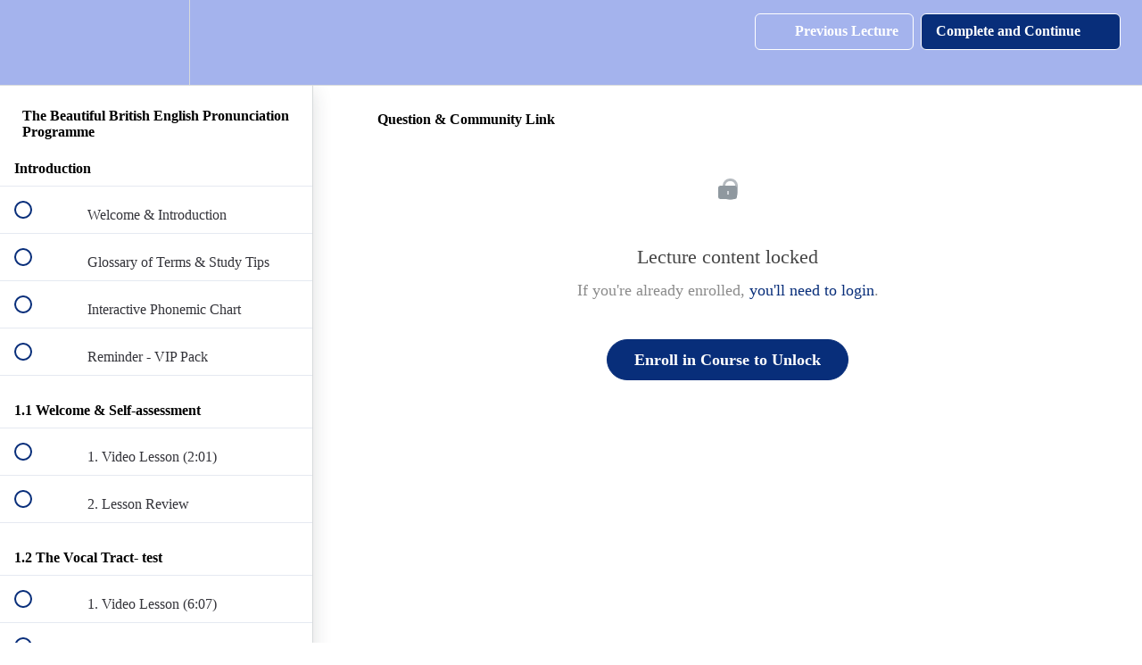

--- FILE ---
content_type: text/html; charset=utf-8
request_url: https://englishwithlucy.teachable.com/courses/1504937/lectures/51997794
body_size: 37382
content:
<!DOCTYPE html>
<html>
  <head>
    <script src="https://releases.transloadit.com/uppy/v4.18.0/uppy.min.js"></script><link rel="stylesheet" href="https://releases.transloadit.com/uppy/v4.18.0/uppy.min.css" />
    <link href='https://static-media.hotmart.com/qcPLSvPwinwZzDY6yOxPILMwIQ4=/32x32/https://file-uploads.teachablecdn.com/53b5ee05ebea46ca89977825f4fb84e1/72d842d3e7e14850bf4ca4bc27a98bb0' rel='icon' type='image/png'>

<link href='https://static-media.hotmart.com/NjslGrnpmet1clfYCQNLl91U4uE=/72x72/https://file-uploads.teachablecdn.com/53b5ee05ebea46ca89977825f4fb84e1/72d842d3e7e14850bf4ca4bc27a98bb0' rel='apple-touch-icon' type='image/png'>

<link href='https://static-media.hotmart.com/0Sn2iWCj6C655Vd2_myhopYSajI=/144x144/https://file-uploads.teachablecdn.com/53b5ee05ebea46ca89977825f4fb84e1/72d842d3e7e14850bf4ca4bc27a98bb0' rel='apple-touch-icon' type='image/png'>

<link href='https://static-media.hotmart.com/A6F_dkYGQKff2IyPWMVNILvA4vo=/320x345/https://file-uploads.teachablecdn.com/caf06ba8a7dc4cad8779f7ee18fab6e1/e748dfdabeaf4a2ca39a3aaba01c0580' rel='apple-touch-startup-image' type='image/png'>

<link href='https://static-media.hotmart.com/Ht_X0-FfljdP1vpU5qdIQTmIqaQ=/640x690/https://file-uploads.teachablecdn.com/caf06ba8a7dc4cad8779f7ee18fab6e1/e748dfdabeaf4a2ca39a3aaba01c0580' rel='apple-touch-startup-image' type='image/png'>

<meta name='apple-mobile-web-app-capable' content='yes' />
<meta charset="UTF-8">
<meta name="csrf-param" content="authenticity_token" />
<meta name="csrf-token" content="DDdg9uUbRJwERQjO88ezjQklOoztB7NZAyIA8lzV-utaKweu45uMiMOcA2yxbSmSb0r7QcXgt_wMYlkmihMbGA" />
<link rel="stylesheet" href="https://fedora.teachablecdn.com/assets/bootstrap-748e653be2be27c8e709ced95eab64a05c870fcc9544b56e33dfe1a9a539317d.css" data-turbolinks-track="true" /><link href="https://teachable-themeable.learning.teachable.com/themecss/production/base.css?_=c56959d8ddeb&amp;brand_course_heading=%23FFFFFF&amp;brand_heading=%231B1B1E&amp;brand_homepage_heading=%23FFFFFF&amp;brand_navbar_fixed_text=%23FFFFFF&amp;brand_navbar_text=%23FFFFFF&amp;brand_primary=%23A4B3ED&amp;brand_secondary=%23082E7A&amp;brand_text=%231B1B1E&amp;font=OpenSans&amp;logged_out_homepage_background_image_overlay=0.0&amp;logged_out_homepage_background_image_url=https%3A%2F%2Ffile-uploads.teachablecdn.com%2Fcaf06ba8a7dc4cad8779f7ee18fab6e1%2Fe748dfdabeaf4a2ca39a3aaba01c0580&amp;show_signup=false" rel="stylesheet" data-turbolinks-track="true"></link>
<title>Question &amp; Community Link | English with Lucy</title>
<meta name="description" content="Master Modern Received Pronunciation in 12 weeks!">
<link rel="canonical" href="https://englishwithlucy.teachable.com/courses/1504937/lectures/51997794">
<meta property="og:description" content="Master Modern Received Pronunciation in 12 weeks!">
<meta property="og:image" content="https://uploads.teachablecdn.com/attachments/nMnLlu9WTfeBcM2kQCJX_Pronunciation+Programme+%281%29.png">
<meta property="og:title" content="Question &amp; Community Link">
<meta property="og:type" content="website">
<meta property="og:url" content="https://englishwithlucy.teachable.com/courses/1504937/lectures/51997794">
<meta name="brand_video_player_color" content="#09A59A">
<meta name="site_title" content="English with Lucy">
<style></style>
<script src='//fast.wistia.com/assets/external/E-v1.js'></script>
<script
  src='https://www.recaptcha.net/recaptcha/api.js'
  async
  defer></script>



      <meta name="asset_host" content="https://fedora.teachablecdn.com">
     <script>
  (function () {
    const origCreateElement = Document.prototype.createElement;
    Document.prototype.createElement = function () {
      const el = origCreateElement.apply(this, arguments);
      if (arguments[0].toLowerCase() === "video") {
        const observer = new MutationObserver(() => {
          if (
            el.src &&
            el.src.startsWith("data:video") &&
            el.autoplay &&
            el.style.display === "none"
          ) {
            el.removeAttribute("autoplay");
            el.autoplay = false;
            el.style.display = "none";
            observer.disconnect();
          }
        });
        observer.observe(el, {
          attributes: true,
          attributeFilter: ["src", "autoplay", "style"],
        });
      }
      return el;
    };
  })();
</script>
<script src="https://fedora.teachablecdn.com/packs/student-globals--1463f1f1bdf1bb9a431c.js"></script><script src="https://fedora.teachablecdn.com/packs/student-legacy--38db0977d3748059802d.js"></script><script src="https://fedora.teachablecdn.com/packs/student--e4ea9b8f25228072afe8.js"></script>
<meta id='iris-url' data-iris-url=https://eventable.internal.teachable.com />
<script type="text/javascript">
  window.heap=window.heap||[],heap.load=function(e,t){window.heap.appid=e,window.heap.config=t=t||{};var r=document.createElement("script");r.type="text/javascript",r.async=!0,r.src="https://cdn.heapanalytics.com/js/heap-"+e+".js";var a=document.getElementsByTagName("script")[0];a.parentNode.insertBefore(r,a);for(var n=function(e){return function(){heap.push([e].concat(Array.prototype.slice.call(arguments,0)))}},p=["addEventProperties","addUserProperties","clearEventProperties","identify","resetIdentity","removeEventProperty","setEventProperties","track","unsetEventProperty"],o=0;o<p.length;o++)heap[p[o]]=n(p[o])},heap.load("318805607");
  window.heapShouldTrackUser = true;
</script>


<script type="text/javascript">
  var _user_id = ''; // Set to the user's ID, username, or email address, or '' if not yet known.
  var _session_id = 'd2a79d86176cf97c893302af70691742'; // Set to a unique session ID for the visitor's current browsing session.

  var _sift = window._sift = window._sift || [];
  _sift.push(['_setAccount', '2e541754ec']);
  _sift.push(['_setUserId', _user_id]);
  _sift.push(['_setSessionId', _session_id]);
  _sift.push(['_trackPageview']);

  (function() {
    function ls() {
      var e = document.createElement('script');
      e.src = 'https://cdn.sift.com/s.js';
      document.body.appendChild(e);
    }
    if (window.attachEvent) {
      window.attachEvent('onload', ls);
    } else {
      window.addEventListener('load', ls, false);
    }
  })();
</script>



<meta name="google-site-verification" content="Y0r3Pr48x45Jp2Lj01Yp4EwL_afZ2v8bA6-f_ocu7Ew" />
<meta name="facebook-domain-verification" content="ikcup9el0wj1dixvz69cwc91cb45wd" />

<!-- Google Tag Manager -->
<script>(function(w,d,s,l,i){w[l]=w[l]||[];w[l].push({'gtm.start':new Date().getTime(),event:'gtm.js'});var f=d.getElementsByTagName(s)[0],j=d.createElement(s);j.async=true;j.src="https://ds.englishwithlucy.com/5zmrvynguy.js?"+i;f.parentNode.insertBefore(j,f);})(window,document,'script','dataLayer','329n=EBFaKS07XyBKRlE8LiQkSw9IVUBIUBYDRBAJCRUfAQUOHBMGFQMRFFcWCAM%3D');</script>
<!-- End Google Tag Manager -->


<!-- Google tag (gtag.js) -->
<script async src="https://www.googletagmanager.com/gtag/js?id=G-SL8LSCXHSV"></script>
<script>
  window.dataLayer = window.dataLayer || [];
  function gtag(){dataLayer.push(arguments);}
  gtag('js', new Date());

  gtag('config', 'G-SL8LSCXHSV', {
    'user_id': '',
    'school_id': '1074371',
    'school_domain': 'englishwithlucy.teachable.com'
  });
</script>

<!-- Facebook Pixel Code -->
<script>
  var ownerPixelId = '1729273007450536'
  !function(f,b,e,v,n,t,s)
  {if(f.fbq)return;n=f.fbq=function(){n.callMethod?
  n.callMethod.apply(n,arguments):n.queue.push(arguments)};
  if(!f.fbq)f.fbq=n;n.push=n;n.loaded=!0;n.version='2.0';
  n.queue=[];t=b.createElement(e);t.async=!0;
  t.src=v;s=b.getElementsByTagName(e)[0];
  s.parentNode.insertBefore(t,s)}(window, document,'script',
  'https://connect.facebook.net/en_US/fbevents.js');
  fbq('dataProcessingOptions', ['LDU'], 0, 0);
  fbq('init', '1729273007450536');
  fbq('track', 'PageView');
</script>
<noscript>
  <img height="1" width="1" style="display:none" src="https://www.facebook.com/tr?id=1729273007450536&ev=PageView&noscript=1"/>
</noscript>

<!-- End Facebook Pixel Code -->
<script>(function(w,d,s,l,i){w[l]=w[l]||[];w[l].push({'gtm.start':
  new Date().getTime(),event:'gtm.js'});var f=d.getElementsByTagName(s)[0],
  j=d.createElement(s),dl=l!='dataLayer'?'&l='+l:'';j.async=true;j.src=
  'https://www.googletagmanager.com/gtm.js?id='+i+dl;f.parentNode.insertBefore(j,f);
  })(window,document,'script','dataLayer','GTM-M336RWRV');

  var gtm_id = 'GTM-M336RWRV'
</script>


<meta http-equiv="X-UA-Compatible" content="IE=edge">
<script type="text/javascript">window.NREUM||(NREUM={});NREUM.info={"beacon":"bam.nr-data.net","errorBeacon":"bam.nr-data.net","licenseKey":"NRBR-08e3a2ada38dc55a529","applicationID":"1065060701","transactionName":"dAxdTUFZXVQEQh0JAFQXRktWRR5LCV9F","queueTime":0,"applicationTime":218,"agent":""}</script>
<script type="text/javascript">(window.NREUM||(NREUM={})).init={privacy:{cookies_enabled:true},ajax:{deny_list:["bam.nr-data.net"]},feature_flags:["soft_nav"],distributed_tracing:{enabled:true}};(window.NREUM||(NREUM={})).loader_config={agentID:"1103368432",accountID:"4102727",trustKey:"27503",xpid:"UAcHU1FRDxABVFdXBwcHUVQA",licenseKey:"NRBR-08e3a2ada38dc55a529",applicationID:"1065060701",browserID:"1103368432"};;/*! For license information please see nr-loader-spa-1.308.0.min.js.LICENSE.txt */
(()=>{var e,t,r={384:(e,t,r)=>{"use strict";r.d(t,{NT:()=>a,US:()=>u,Zm:()=>o,bQ:()=>d,dV:()=>c,pV:()=>l});var n=r(6154),i=r(1863),s=r(1910);const a={beacon:"bam.nr-data.net",errorBeacon:"bam.nr-data.net"};function o(){return n.gm.NREUM||(n.gm.NREUM={}),void 0===n.gm.newrelic&&(n.gm.newrelic=n.gm.NREUM),n.gm.NREUM}function c(){let e=o();return e.o||(e.o={ST:n.gm.setTimeout,SI:n.gm.setImmediate||n.gm.setInterval,CT:n.gm.clearTimeout,XHR:n.gm.XMLHttpRequest,REQ:n.gm.Request,EV:n.gm.Event,PR:n.gm.Promise,MO:n.gm.MutationObserver,FETCH:n.gm.fetch,WS:n.gm.WebSocket},(0,s.i)(...Object.values(e.o))),e}function d(e,t){let r=o();r.initializedAgents??={},t.initializedAt={ms:(0,i.t)(),date:new Date},r.initializedAgents[e]=t}function u(e,t){o()[e]=t}function l(){return function(){let e=o();const t=e.info||{};e.info={beacon:a.beacon,errorBeacon:a.errorBeacon,...t}}(),function(){let e=o();const t=e.init||{};e.init={...t}}(),c(),function(){let e=o();const t=e.loader_config||{};e.loader_config={...t}}(),o()}},782:(e,t,r)=>{"use strict";r.d(t,{T:()=>n});const n=r(860).K7.pageViewTiming},860:(e,t,r)=>{"use strict";r.d(t,{$J:()=>u,K7:()=>c,P3:()=>d,XX:()=>i,Yy:()=>o,df:()=>s,qY:()=>n,v4:()=>a});const n="events",i="jserrors",s="browser/blobs",a="rum",o="browser/logs",c={ajax:"ajax",genericEvents:"generic_events",jserrors:i,logging:"logging",metrics:"metrics",pageAction:"page_action",pageViewEvent:"page_view_event",pageViewTiming:"page_view_timing",sessionReplay:"session_replay",sessionTrace:"session_trace",softNav:"soft_navigations",spa:"spa"},d={[c.pageViewEvent]:1,[c.pageViewTiming]:2,[c.metrics]:3,[c.jserrors]:4,[c.spa]:5,[c.ajax]:6,[c.sessionTrace]:7,[c.softNav]:8,[c.sessionReplay]:9,[c.logging]:10,[c.genericEvents]:11},u={[c.pageViewEvent]:a,[c.pageViewTiming]:n,[c.ajax]:n,[c.spa]:n,[c.softNav]:n,[c.metrics]:i,[c.jserrors]:i,[c.sessionTrace]:s,[c.sessionReplay]:s,[c.logging]:o,[c.genericEvents]:"ins"}},944:(e,t,r)=>{"use strict";r.d(t,{R:()=>i});var n=r(3241);function i(e,t){"function"==typeof console.debug&&(console.debug("New Relic Warning: https://github.com/newrelic/newrelic-browser-agent/blob/main/docs/warning-codes.md#".concat(e),t),(0,n.W)({agentIdentifier:null,drained:null,type:"data",name:"warn",feature:"warn",data:{code:e,secondary:t}}))}},993:(e,t,r)=>{"use strict";r.d(t,{A$:()=>s,ET:()=>a,TZ:()=>o,p_:()=>i});var n=r(860);const i={ERROR:"ERROR",WARN:"WARN",INFO:"INFO",DEBUG:"DEBUG",TRACE:"TRACE"},s={OFF:0,ERROR:1,WARN:2,INFO:3,DEBUG:4,TRACE:5},a="log",o=n.K7.logging},1541:(e,t,r)=>{"use strict";r.d(t,{U:()=>i,f:()=>n});const n={MFE:"MFE",BA:"BA"};function i(e,t){if(2!==t?.harvestEndpointVersion)return{};const r=t.agentRef.runtime.appMetadata.agents[0].entityGuid;return e?{"source.id":e.id,"source.name":e.name,"source.type":e.type,"parent.id":e.parent?.id||r,"parent.type":e.parent?.type||n.BA}:{"entity.guid":r,appId:t.agentRef.info.applicationID}}},1687:(e,t,r)=>{"use strict";r.d(t,{Ak:()=>d,Ze:()=>h,x3:()=>u});var n=r(3241),i=r(7836),s=r(3606),a=r(860),o=r(2646);const c={};function d(e,t){const r={staged:!1,priority:a.P3[t]||0};l(e),c[e].get(t)||c[e].set(t,r)}function u(e,t){e&&c[e]&&(c[e].get(t)&&c[e].delete(t),p(e,t,!1),c[e].size&&f(e))}function l(e){if(!e)throw new Error("agentIdentifier required");c[e]||(c[e]=new Map)}function h(e="",t="feature",r=!1){if(l(e),!e||!c[e].get(t)||r)return p(e,t);c[e].get(t).staged=!0,f(e)}function f(e){const t=Array.from(c[e]);t.every(([e,t])=>t.staged)&&(t.sort((e,t)=>e[1].priority-t[1].priority),t.forEach(([t])=>{c[e].delete(t),p(e,t)}))}function p(e,t,r=!0){const a=e?i.ee.get(e):i.ee,c=s.i.handlers;if(!a.aborted&&a.backlog&&c){if((0,n.W)({agentIdentifier:e,type:"lifecycle",name:"drain",feature:t}),r){const e=a.backlog[t],r=c[t];if(r){for(let t=0;e&&t<e.length;++t)g(e[t],r);Object.entries(r).forEach(([e,t])=>{Object.values(t||{}).forEach(t=>{t[0]?.on&&t[0]?.context()instanceof o.y&&t[0].on(e,t[1])})})}}a.isolatedBacklog||delete c[t],a.backlog[t]=null,a.emit("drain-"+t,[])}}function g(e,t){var r=e[1];Object.values(t[r]||{}).forEach(t=>{var r=e[0];if(t[0]===r){var n=t[1],i=e[3],s=e[2];n.apply(i,s)}})}},1738:(e,t,r)=>{"use strict";r.d(t,{U:()=>f,Y:()=>h});var n=r(3241),i=r(9908),s=r(1863),a=r(944),o=r(5701),c=r(3969),d=r(8362),u=r(860),l=r(4261);function h(e,t,r,s){const h=s||r;!h||h[e]&&h[e]!==d.d.prototype[e]||(h[e]=function(){(0,i.p)(c.xV,["API/"+e+"/called"],void 0,u.K7.metrics,r.ee),(0,n.W)({agentIdentifier:r.agentIdentifier,drained:!!o.B?.[r.agentIdentifier],type:"data",name:"api",feature:l.Pl+e,data:{}});try{return t.apply(this,arguments)}catch(e){(0,a.R)(23,e)}})}function f(e,t,r,n,a){const o=e.info;null===r?delete o.jsAttributes[t]:o.jsAttributes[t]=r,(a||null===r)&&(0,i.p)(l.Pl+n,[(0,s.t)(),t,r],void 0,"session",e.ee)}},1741:(e,t,r)=>{"use strict";r.d(t,{W:()=>s});var n=r(944),i=r(4261);class s{#e(e,...t){if(this[e]!==s.prototype[e])return this[e](...t);(0,n.R)(35,e)}addPageAction(e,t){return this.#e(i.hG,e,t)}register(e){return this.#e(i.eY,e)}recordCustomEvent(e,t){return this.#e(i.fF,e,t)}setPageViewName(e,t){return this.#e(i.Fw,e,t)}setCustomAttribute(e,t,r){return this.#e(i.cD,e,t,r)}noticeError(e,t){return this.#e(i.o5,e,t)}setUserId(e,t=!1){return this.#e(i.Dl,e,t)}setApplicationVersion(e){return this.#e(i.nb,e)}setErrorHandler(e){return this.#e(i.bt,e)}addRelease(e,t){return this.#e(i.k6,e,t)}log(e,t){return this.#e(i.$9,e,t)}start(){return this.#e(i.d3)}finished(e){return this.#e(i.BL,e)}recordReplay(){return this.#e(i.CH)}pauseReplay(){return this.#e(i.Tb)}addToTrace(e){return this.#e(i.U2,e)}setCurrentRouteName(e){return this.#e(i.PA,e)}interaction(e){return this.#e(i.dT,e)}wrapLogger(e,t,r){return this.#e(i.Wb,e,t,r)}measure(e,t){return this.#e(i.V1,e,t)}consent(e){return this.#e(i.Pv,e)}}},1863:(e,t,r)=>{"use strict";function n(){return Math.floor(performance.now())}r.d(t,{t:()=>n})},1910:(e,t,r)=>{"use strict";r.d(t,{i:()=>s});var n=r(944);const i=new Map;function s(...e){return e.every(e=>{if(i.has(e))return i.get(e);const t="function"==typeof e?e.toString():"",r=t.includes("[native code]"),s=t.includes("nrWrapper");return r||s||(0,n.R)(64,e?.name||t),i.set(e,r),r})}},2555:(e,t,r)=>{"use strict";r.d(t,{D:()=>o,f:()=>a});var n=r(384),i=r(8122);const s={beacon:n.NT.beacon,errorBeacon:n.NT.errorBeacon,licenseKey:void 0,applicationID:void 0,sa:void 0,queueTime:void 0,applicationTime:void 0,ttGuid:void 0,user:void 0,account:void 0,product:void 0,extra:void 0,jsAttributes:{},userAttributes:void 0,atts:void 0,transactionName:void 0,tNamePlain:void 0};function a(e){try{return!!e.licenseKey&&!!e.errorBeacon&&!!e.applicationID}catch(e){return!1}}const o=e=>(0,i.a)(e,s)},2614:(e,t,r)=>{"use strict";r.d(t,{BB:()=>a,H3:()=>n,g:()=>d,iL:()=>c,tS:()=>o,uh:()=>i,wk:()=>s});const n="NRBA",i="SESSION",s=144e5,a=18e5,o={STARTED:"session-started",PAUSE:"session-pause",RESET:"session-reset",RESUME:"session-resume",UPDATE:"session-update"},c={SAME_TAB:"same-tab",CROSS_TAB:"cross-tab"},d={OFF:0,FULL:1,ERROR:2}},2646:(e,t,r)=>{"use strict";r.d(t,{y:()=>n});class n{constructor(e){this.contextId=e}}},2843:(e,t,r)=>{"use strict";r.d(t,{G:()=>s,u:()=>i});var n=r(3878);function i(e,t=!1,r,i){(0,n.DD)("visibilitychange",function(){if(t)return void("hidden"===document.visibilityState&&e());e(document.visibilityState)},r,i)}function s(e,t,r){(0,n.sp)("pagehide",e,t,r)}},3241:(e,t,r)=>{"use strict";r.d(t,{W:()=>s});var n=r(6154);const i="newrelic";function s(e={}){try{n.gm.dispatchEvent(new CustomEvent(i,{detail:e}))}catch(e){}}},3304:(e,t,r)=>{"use strict";r.d(t,{A:()=>s});var n=r(7836);const i=()=>{const e=new WeakSet;return(t,r)=>{if("object"==typeof r&&null!==r){if(e.has(r))return;e.add(r)}return r}};function s(e){try{return JSON.stringify(e,i())??""}catch(e){try{n.ee.emit("internal-error",[e])}catch(e){}return""}}},3333:(e,t,r)=>{"use strict";r.d(t,{$v:()=>u,TZ:()=>n,Xh:()=>c,Zp:()=>i,kd:()=>d,mq:()=>o,nf:()=>a,qN:()=>s});const n=r(860).K7.genericEvents,i=["auxclick","click","copy","keydown","paste","scrollend"],s=["focus","blur"],a=4,o=1e3,c=2e3,d=["PageAction","UserAction","BrowserPerformance"],u={RESOURCES:"experimental.resources",REGISTER:"register"}},3434:(e,t,r)=>{"use strict";r.d(t,{Jt:()=>s,YM:()=>d});var n=r(7836),i=r(5607);const s="nr@original:".concat(i.W),a=50;var o=Object.prototype.hasOwnProperty,c=!1;function d(e,t){return e||(e=n.ee),r.inPlace=function(e,t,n,i,s){n||(n="");const a="-"===n.charAt(0);for(let o=0;o<t.length;o++){const c=t[o],d=e[c];l(d)||(e[c]=r(d,a?c+n:n,i,c,s))}},r.flag=s,r;function r(t,r,n,c,d){return l(t)?t:(r||(r=""),nrWrapper[s]=t,function(e,t,r){if(Object.defineProperty&&Object.keys)try{return Object.keys(e).forEach(function(r){Object.defineProperty(t,r,{get:function(){return e[r]},set:function(t){return e[r]=t,t}})}),t}catch(e){u([e],r)}for(var n in e)o.call(e,n)&&(t[n]=e[n])}(t,nrWrapper,e),nrWrapper);function nrWrapper(){var s,o,l,h;let f;try{o=this,s=[...arguments],l="function"==typeof n?n(s,o):n||{}}catch(t){u([t,"",[s,o,c],l],e)}i(r+"start",[s,o,c],l,d);const p=performance.now();let g;try{return h=t.apply(o,s),g=performance.now(),h}catch(e){throw g=performance.now(),i(r+"err",[s,o,e],l,d),f=e,f}finally{const e=g-p,t={start:p,end:g,duration:e,isLongTask:e>=a,methodName:c,thrownError:f};t.isLongTask&&i("long-task",[t,o],l,d),i(r+"end",[s,o,h],l,d)}}}function i(r,n,i,s){if(!c||t){var a=c;c=!0;try{e.emit(r,n,i,t,s)}catch(t){u([t,r,n,i],e)}c=a}}}function u(e,t){t||(t=n.ee);try{t.emit("internal-error",e)}catch(e){}}function l(e){return!(e&&"function"==typeof e&&e.apply&&!e[s])}},3606:(e,t,r)=>{"use strict";r.d(t,{i:()=>s});var n=r(9908);s.on=a;var i=s.handlers={};function s(e,t,r,s){a(s||n.d,i,e,t,r)}function a(e,t,r,i,s){s||(s="feature"),e||(e=n.d);var a=t[s]=t[s]||{};(a[r]=a[r]||[]).push([e,i])}},3738:(e,t,r)=>{"use strict";r.d(t,{He:()=>i,Kp:()=>o,Lc:()=>d,Rz:()=>u,TZ:()=>n,bD:()=>s,d3:()=>a,jx:()=>l,sl:()=>h,uP:()=>c});const n=r(860).K7.sessionTrace,i="bstResource",s="resource",a="-start",o="-end",c="fn"+a,d="fn"+o,u="pushState",l=1e3,h=3e4},3785:(e,t,r)=>{"use strict";r.d(t,{R:()=>c,b:()=>d});var n=r(9908),i=r(1863),s=r(860),a=r(3969),o=r(993);function c(e,t,r={},c=o.p_.INFO,d=!0,u,l=(0,i.t)()){(0,n.p)(a.xV,["API/logging/".concat(c.toLowerCase(),"/called")],void 0,s.K7.metrics,e),(0,n.p)(o.ET,[l,t,r,c,d,u],void 0,s.K7.logging,e)}function d(e){return"string"==typeof e&&Object.values(o.p_).some(t=>t===e.toUpperCase().trim())}},3878:(e,t,r)=>{"use strict";function n(e,t){return{capture:e,passive:!1,signal:t}}function i(e,t,r=!1,i){window.addEventListener(e,t,n(r,i))}function s(e,t,r=!1,i){document.addEventListener(e,t,n(r,i))}r.d(t,{DD:()=>s,jT:()=>n,sp:()=>i})},3962:(e,t,r)=>{"use strict";r.d(t,{AM:()=>a,O2:()=>l,OV:()=>s,Qu:()=>h,TZ:()=>c,ih:()=>f,pP:()=>o,t1:()=>u,tC:()=>i,wD:()=>d});var n=r(860);const i=["click","keydown","submit"],s="popstate",a="api",o="initialPageLoad",c=n.K7.softNav,d=5e3,u=500,l={INITIAL_PAGE_LOAD:"",ROUTE_CHANGE:1,UNSPECIFIED:2},h={INTERACTION:1,AJAX:2,CUSTOM_END:3,CUSTOM_TRACER:4},f={IP:"in progress",PF:"pending finish",FIN:"finished",CAN:"cancelled"}},3969:(e,t,r)=>{"use strict";r.d(t,{TZ:()=>n,XG:()=>o,rs:()=>i,xV:()=>a,z_:()=>s});const n=r(860).K7.metrics,i="sm",s="cm",a="storeSupportabilityMetrics",o="storeEventMetrics"},4234:(e,t,r)=>{"use strict";r.d(t,{W:()=>s});var n=r(7836),i=r(1687);class s{constructor(e,t){this.agentIdentifier=e,this.ee=n.ee.get(e),this.featureName=t,this.blocked=!1}deregisterDrain(){(0,i.x3)(this.agentIdentifier,this.featureName)}}},4261:(e,t,r)=>{"use strict";r.d(t,{$9:()=>u,BL:()=>c,CH:()=>p,Dl:()=>R,Fw:()=>w,PA:()=>v,Pl:()=>n,Pv:()=>A,Tb:()=>h,U2:()=>a,V1:()=>E,Wb:()=>T,bt:()=>y,cD:()=>b,d3:()=>x,dT:()=>d,eY:()=>g,fF:()=>f,hG:()=>s,hw:()=>i,k6:()=>o,nb:()=>m,o5:()=>l});const n="api-",i=n+"ixn-",s="addPageAction",a="addToTrace",o="addRelease",c="finished",d="interaction",u="log",l="noticeError",h="pauseReplay",f="recordCustomEvent",p="recordReplay",g="register",m="setApplicationVersion",v="setCurrentRouteName",b="setCustomAttribute",y="setErrorHandler",w="setPageViewName",R="setUserId",x="start",T="wrapLogger",E="measure",A="consent"},5205:(e,t,r)=>{"use strict";r.d(t,{j:()=>S});var n=r(384),i=r(1741);var s=r(2555),a=r(3333);const o=e=>{if(!e||"string"!=typeof e)return!1;try{document.createDocumentFragment().querySelector(e)}catch{return!1}return!0};var c=r(2614),d=r(944),u=r(8122);const l="[data-nr-mask]",h=e=>(0,u.a)(e,(()=>{const e={feature_flags:[],experimental:{allow_registered_children:!1,resources:!1},mask_selector:"*",block_selector:"[data-nr-block]",mask_input_options:{color:!1,date:!1,"datetime-local":!1,email:!1,month:!1,number:!1,range:!1,search:!1,tel:!1,text:!1,time:!1,url:!1,week:!1,textarea:!1,select:!1,password:!0}};return{ajax:{deny_list:void 0,block_internal:!0,enabled:!0,autoStart:!0},api:{get allow_registered_children(){return e.feature_flags.includes(a.$v.REGISTER)||e.experimental.allow_registered_children},set allow_registered_children(t){e.experimental.allow_registered_children=t},duplicate_registered_data:!1},browser_consent_mode:{enabled:!1},distributed_tracing:{enabled:void 0,exclude_newrelic_header:void 0,cors_use_newrelic_header:void 0,cors_use_tracecontext_headers:void 0,allowed_origins:void 0},get feature_flags(){return e.feature_flags},set feature_flags(t){e.feature_flags=t},generic_events:{enabled:!0,autoStart:!0},harvest:{interval:30},jserrors:{enabled:!0,autoStart:!0},logging:{enabled:!0,autoStart:!0},metrics:{enabled:!0,autoStart:!0},obfuscate:void 0,page_action:{enabled:!0},page_view_event:{enabled:!0,autoStart:!0},page_view_timing:{enabled:!0,autoStart:!0},performance:{capture_marks:!1,capture_measures:!1,capture_detail:!0,resources:{get enabled(){return e.feature_flags.includes(a.$v.RESOURCES)||e.experimental.resources},set enabled(t){e.experimental.resources=t},asset_types:[],first_party_domains:[],ignore_newrelic:!0}},privacy:{cookies_enabled:!0},proxy:{assets:void 0,beacon:void 0},session:{expiresMs:c.wk,inactiveMs:c.BB},session_replay:{autoStart:!0,enabled:!1,preload:!1,sampling_rate:10,error_sampling_rate:100,collect_fonts:!1,inline_images:!1,fix_stylesheets:!0,mask_all_inputs:!0,get mask_text_selector(){return e.mask_selector},set mask_text_selector(t){o(t)?e.mask_selector="".concat(t,",").concat(l):""===t||null===t?e.mask_selector=l:(0,d.R)(5,t)},get block_class(){return"nr-block"},get ignore_class(){return"nr-ignore"},get mask_text_class(){return"nr-mask"},get block_selector(){return e.block_selector},set block_selector(t){o(t)?e.block_selector+=",".concat(t):""!==t&&(0,d.R)(6,t)},get mask_input_options(){return e.mask_input_options},set mask_input_options(t){t&&"object"==typeof t?e.mask_input_options={...t,password:!0}:(0,d.R)(7,t)}},session_trace:{enabled:!0,autoStart:!0},soft_navigations:{enabled:!0,autoStart:!0},spa:{enabled:!0,autoStart:!0},ssl:void 0,user_actions:{enabled:!0,elementAttributes:["id","className","tagName","type"]}}})());var f=r(6154),p=r(9324);let g=0;const m={buildEnv:p.F3,distMethod:p.Xs,version:p.xv,originTime:f.WN},v={consented:!1},b={appMetadata:{},get consented(){return this.session?.state?.consent||v.consented},set consented(e){v.consented=e},customTransaction:void 0,denyList:void 0,disabled:!1,harvester:void 0,isolatedBacklog:!1,isRecording:!1,loaderType:void 0,maxBytes:3e4,obfuscator:void 0,onerror:void 0,ptid:void 0,releaseIds:{},session:void 0,timeKeeper:void 0,registeredEntities:[],jsAttributesMetadata:{bytes:0},get harvestCount(){return++g}},y=e=>{const t=(0,u.a)(e,b),r=Object.keys(m).reduce((e,t)=>(e[t]={value:m[t],writable:!1,configurable:!0,enumerable:!0},e),{});return Object.defineProperties(t,r)};var w=r(5701);const R=e=>{const t=e.startsWith("http");e+="/",r.p=t?e:"https://"+e};var x=r(7836),T=r(3241);const E={accountID:void 0,trustKey:void 0,agentID:void 0,licenseKey:void 0,applicationID:void 0,xpid:void 0},A=e=>(0,u.a)(e,E),_=new Set;function S(e,t={},r,a){let{init:o,info:c,loader_config:d,runtime:u={},exposed:l=!0}=t;if(!c){const e=(0,n.pV)();o=e.init,c=e.info,d=e.loader_config}e.init=h(o||{}),e.loader_config=A(d||{}),c.jsAttributes??={},f.bv&&(c.jsAttributes.isWorker=!0),e.info=(0,s.D)(c);const p=e.init,g=[c.beacon,c.errorBeacon];_.has(e.agentIdentifier)||(p.proxy.assets&&(R(p.proxy.assets),g.push(p.proxy.assets)),p.proxy.beacon&&g.push(p.proxy.beacon),e.beacons=[...g],function(e){const t=(0,n.pV)();Object.getOwnPropertyNames(i.W.prototype).forEach(r=>{const n=i.W.prototype[r];if("function"!=typeof n||"constructor"===n)return;let s=t[r];e[r]&&!1!==e.exposed&&"micro-agent"!==e.runtime?.loaderType&&(t[r]=(...t)=>{const n=e[r](...t);return s?s(...t):n})})}(e),(0,n.US)("activatedFeatures",w.B)),u.denyList=[...p.ajax.deny_list||[],...p.ajax.block_internal?g:[]],u.ptid=e.agentIdentifier,u.loaderType=r,e.runtime=y(u),_.has(e.agentIdentifier)||(e.ee=x.ee.get(e.agentIdentifier),e.exposed=l,(0,T.W)({agentIdentifier:e.agentIdentifier,drained:!!w.B?.[e.agentIdentifier],type:"lifecycle",name:"initialize",feature:void 0,data:e.config})),_.add(e.agentIdentifier)}},5270:(e,t,r)=>{"use strict";r.d(t,{Aw:()=>a,SR:()=>s,rF:()=>o});var n=r(384),i=r(7767);function s(e){return!!(0,n.dV)().o.MO&&(0,i.V)(e)&&!0===e?.session_trace.enabled}function a(e){return!0===e?.session_replay.preload&&s(e)}function o(e,t){try{if("string"==typeof t?.type){if("password"===t.type.toLowerCase())return"*".repeat(e?.length||0);if(void 0!==t?.dataset?.nrUnmask||t?.classList?.contains("nr-unmask"))return e}}catch(e){}return"string"==typeof e?e.replace(/[\S]/g,"*"):"*".repeat(e?.length||0)}},5289:(e,t,r)=>{"use strict";r.d(t,{GG:()=>a,Qr:()=>c,sB:()=>o});var n=r(3878),i=r(6389);function s(){return"undefined"==typeof document||"complete"===document.readyState}function a(e,t){if(s())return e();const r=(0,i.J)(e),a=setInterval(()=>{s()&&(clearInterval(a),r())},500);(0,n.sp)("load",r,t)}function o(e){if(s())return e();(0,n.DD)("DOMContentLoaded",e)}function c(e){if(s())return e();(0,n.sp)("popstate",e)}},5607:(e,t,r)=>{"use strict";r.d(t,{W:()=>n});const n=(0,r(9566).bz)()},5701:(e,t,r)=>{"use strict";r.d(t,{B:()=>s,t:()=>a});var n=r(3241);const i=new Set,s={};function a(e,t){const r=t.agentIdentifier;s[r]??={},e&&"object"==typeof e&&(i.has(r)||(t.ee.emit("rumresp",[e]),s[r]=e,i.add(r),(0,n.W)({agentIdentifier:r,loaded:!0,drained:!0,type:"lifecycle",name:"load",feature:void 0,data:e})))}},6154:(e,t,r)=>{"use strict";r.d(t,{OF:()=>d,RI:()=>i,WN:()=>h,bv:()=>s,eN:()=>f,gm:()=>a,lR:()=>l,m:()=>c,mw:()=>o,sb:()=>u});var n=r(1863);const i="undefined"!=typeof window&&!!window.document,s="undefined"!=typeof WorkerGlobalScope&&("undefined"!=typeof self&&self instanceof WorkerGlobalScope&&self.navigator instanceof WorkerNavigator||"undefined"!=typeof globalThis&&globalThis instanceof WorkerGlobalScope&&globalThis.navigator instanceof WorkerNavigator),a=i?window:"undefined"!=typeof WorkerGlobalScope&&("undefined"!=typeof self&&self instanceof WorkerGlobalScope&&self||"undefined"!=typeof globalThis&&globalThis instanceof WorkerGlobalScope&&globalThis),o=Boolean("hidden"===a?.document?.visibilityState),c=""+a?.location,d=/iPad|iPhone|iPod/.test(a.navigator?.userAgent),u=d&&"undefined"==typeof SharedWorker,l=(()=>{const e=a.navigator?.userAgent?.match(/Firefox[/\s](\d+\.\d+)/);return Array.isArray(e)&&e.length>=2?+e[1]:0})(),h=Date.now()-(0,n.t)(),f=()=>"undefined"!=typeof PerformanceNavigationTiming&&a?.performance?.getEntriesByType("navigation")?.[0]?.responseStart},6344:(e,t,r)=>{"use strict";r.d(t,{BB:()=>u,Qb:()=>l,TZ:()=>i,Ug:()=>a,Vh:()=>s,_s:()=>o,bc:()=>d,yP:()=>c});var n=r(2614);const i=r(860).K7.sessionReplay,s="errorDuringReplay",a=.12,o={DomContentLoaded:0,Load:1,FullSnapshot:2,IncrementalSnapshot:3,Meta:4,Custom:5},c={[n.g.ERROR]:15e3,[n.g.FULL]:3e5,[n.g.OFF]:0},d={RESET:{message:"Session was reset",sm:"Reset"},IMPORT:{message:"Recorder failed to import",sm:"Import"},TOO_MANY:{message:"429: Too Many Requests",sm:"Too-Many"},TOO_BIG:{message:"Payload was too large",sm:"Too-Big"},CROSS_TAB:{message:"Session Entity was set to OFF on another tab",sm:"Cross-Tab"},ENTITLEMENTS:{message:"Session Replay is not allowed and will not be started",sm:"Entitlement"}},u=5e3,l={API:"api",RESUME:"resume",SWITCH_TO_FULL:"switchToFull",INITIALIZE:"initialize",PRELOAD:"preload"}},6389:(e,t,r)=>{"use strict";function n(e,t=500,r={}){const n=r?.leading||!1;let i;return(...r)=>{n&&void 0===i&&(e.apply(this,r),i=setTimeout(()=>{i=clearTimeout(i)},t)),n||(clearTimeout(i),i=setTimeout(()=>{e.apply(this,r)},t))}}function i(e){let t=!1;return(...r)=>{t||(t=!0,e.apply(this,r))}}r.d(t,{J:()=>i,s:()=>n})},6630:(e,t,r)=>{"use strict";r.d(t,{T:()=>n});const n=r(860).K7.pageViewEvent},6774:(e,t,r)=>{"use strict";r.d(t,{T:()=>n});const n=r(860).K7.jserrors},7295:(e,t,r)=>{"use strict";r.d(t,{Xv:()=>a,gX:()=>i,iW:()=>s});var n=[];function i(e){if(!e||s(e))return!1;if(0===n.length)return!0;if("*"===n[0].hostname)return!1;for(var t=0;t<n.length;t++){var r=n[t];if(r.hostname.test(e.hostname)&&r.pathname.test(e.pathname))return!1}return!0}function s(e){return void 0===e.hostname}function a(e){if(n=[],e&&e.length)for(var t=0;t<e.length;t++){let r=e[t];if(!r)continue;if("*"===r)return void(n=[{hostname:"*"}]);0===r.indexOf("http://")?r=r.substring(7):0===r.indexOf("https://")&&(r=r.substring(8));const i=r.indexOf("/");let s,a;i>0?(s=r.substring(0,i),a=r.substring(i)):(s=r,a="*");let[c]=s.split(":");n.push({hostname:o(c),pathname:o(a,!0)})}}function o(e,t=!1){const r=e.replace(/[.+?^${}()|[\]\\]/g,e=>"\\"+e).replace(/\*/g,".*?");return new RegExp((t?"^":"")+r+"$")}},7485:(e,t,r)=>{"use strict";r.d(t,{D:()=>i});var n=r(6154);function i(e){if(0===(e||"").indexOf("data:"))return{protocol:"data"};try{const t=new URL(e,location.href),r={port:t.port,hostname:t.hostname,pathname:t.pathname,search:t.search,protocol:t.protocol.slice(0,t.protocol.indexOf(":")),sameOrigin:t.protocol===n.gm?.location?.protocol&&t.host===n.gm?.location?.host};return r.port&&""!==r.port||("http:"===t.protocol&&(r.port="80"),"https:"===t.protocol&&(r.port="443")),r.pathname&&""!==r.pathname?r.pathname.startsWith("/")||(r.pathname="/".concat(r.pathname)):r.pathname="/",r}catch(e){return{}}}},7699:(e,t,r)=>{"use strict";r.d(t,{It:()=>s,KC:()=>o,No:()=>i,qh:()=>a});var n=r(860);const i=16e3,s=1e6,a="SESSION_ERROR",o={[n.K7.logging]:!0,[n.K7.genericEvents]:!1,[n.K7.jserrors]:!1,[n.K7.ajax]:!1}},7767:(e,t,r)=>{"use strict";r.d(t,{V:()=>i});var n=r(6154);const i=e=>n.RI&&!0===e?.privacy.cookies_enabled},7836:(e,t,r)=>{"use strict";r.d(t,{P:()=>o,ee:()=>c});var n=r(384),i=r(8990),s=r(2646),a=r(5607);const o="nr@context:".concat(a.W),c=function e(t,r){var n={},a={},u={},l=!1;try{l=16===r.length&&d.initializedAgents?.[r]?.runtime.isolatedBacklog}catch(e){}var h={on:p,addEventListener:p,removeEventListener:function(e,t){var r=n[e];if(!r)return;for(var i=0;i<r.length;i++)r[i]===t&&r.splice(i,1)},emit:function(e,r,n,i,s){!1!==s&&(s=!0);if(c.aborted&&!i)return;t&&s&&t.emit(e,r,n);var o=f(n);g(e).forEach(e=>{e.apply(o,r)});var d=v()[a[e]];d&&d.push([h,e,r,o]);return o},get:m,listeners:g,context:f,buffer:function(e,t){const r=v();if(t=t||"feature",h.aborted)return;Object.entries(e||{}).forEach(([e,n])=>{a[n]=t,t in r||(r[t]=[])})},abort:function(){h._aborted=!0,Object.keys(h.backlog).forEach(e=>{delete h.backlog[e]})},isBuffering:function(e){return!!v()[a[e]]},debugId:r,backlog:l?{}:t&&"object"==typeof t.backlog?t.backlog:{},isolatedBacklog:l};return Object.defineProperty(h,"aborted",{get:()=>{let e=h._aborted||!1;return e||(t&&(e=t.aborted),e)}}),h;function f(e){return e&&e instanceof s.y?e:e?(0,i.I)(e,o,()=>new s.y(o)):new s.y(o)}function p(e,t){n[e]=g(e).concat(t)}function g(e){return n[e]||[]}function m(t){return u[t]=u[t]||e(h,t)}function v(){return h.backlog}}(void 0,"globalEE"),d=(0,n.Zm)();d.ee||(d.ee=c)},8122:(e,t,r)=>{"use strict";r.d(t,{a:()=>i});var n=r(944);function i(e,t){try{if(!e||"object"!=typeof e)return(0,n.R)(3);if(!t||"object"!=typeof t)return(0,n.R)(4);const r=Object.create(Object.getPrototypeOf(t),Object.getOwnPropertyDescriptors(t)),s=0===Object.keys(r).length?e:r;for(let a in s)if(void 0!==e[a])try{if(null===e[a]){r[a]=null;continue}Array.isArray(e[a])&&Array.isArray(t[a])?r[a]=Array.from(new Set([...e[a],...t[a]])):"object"==typeof e[a]&&"object"==typeof t[a]?r[a]=i(e[a],t[a]):r[a]=e[a]}catch(e){r[a]||(0,n.R)(1,e)}return r}catch(e){(0,n.R)(2,e)}}},8139:(e,t,r)=>{"use strict";r.d(t,{u:()=>h});var n=r(7836),i=r(3434),s=r(8990),a=r(6154);const o={},c=a.gm.XMLHttpRequest,d="addEventListener",u="removeEventListener",l="nr@wrapped:".concat(n.P);function h(e){var t=function(e){return(e||n.ee).get("events")}(e);if(o[t.debugId]++)return t;o[t.debugId]=1;var r=(0,i.YM)(t,!0);function h(e){r.inPlace(e,[d,u],"-",p)}function p(e,t){return e[1]}return"getPrototypeOf"in Object&&(a.RI&&f(document,h),c&&f(c.prototype,h),f(a.gm,h)),t.on(d+"-start",function(e,t){var n=e[1];if(null!==n&&("function"==typeof n||"object"==typeof n)&&"newrelic"!==e[0]){var i=(0,s.I)(n,l,function(){var e={object:function(){if("function"!=typeof n.handleEvent)return;return n.handleEvent.apply(n,arguments)},function:n}[typeof n];return e?r(e,"fn-",null,e.name||"anonymous"):n});this.wrapped=e[1]=i}}),t.on(u+"-start",function(e){e[1]=this.wrapped||e[1]}),t}function f(e,t,...r){let n=e;for(;"object"==typeof n&&!Object.prototype.hasOwnProperty.call(n,d);)n=Object.getPrototypeOf(n);n&&t(n,...r)}},8362:(e,t,r)=>{"use strict";r.d(t,{d:()=>s});var n=r(9566),i=r(1741);class s extends i.W{agentIdentifier=(0,n.LA)(16)}},8374:(e,t,r)=>{r.nc=(()=>{try{return document?.currentScript?.nonce}catch(e){}return""})()},8990:(e,t,r)=>{"use strict";r.d(t,{I:()=>i});var n=Object.prototype.hasOwnProperty;function i(e,t,r){if(n.call(e,t))return e[t];var i=r();if(Object.defineProperty&&Object.keys)try{return Object.defineProperty(e,t,{value:i,writable:!0,enumerable:!1}),i}catch(e){}return e[t]=i,i}},9119:(e,t,r)=>{"use strict";r.d(t,{L:()=>s});var n=/([^?#]*)[^#]*(#[^?]*|$).*/,i=/([^?#]*)().*/;function s(e,t){return e?e.replace(t?n:i,"$1$2"):e}},9300:(e,t,r)=>{"use strict";r.d(t,{T:()=>n});const n=r(860).K7.ajax},9324:(e,t,r)=>{"use strict";r.d(t,{AJ:()=>a,F3:()=>i,Xs:()=>s,Yq:()=>o,xv:()=>n});const n="1.308.0",i="PROD",s="CDN",a="@newrelic/rrweb",o="1.0.1"},9566:(e,t,r)=>{"use strict";r.d(t,{LA:()=>o,ZF:()=>c,bz:()=>a,el:()=>d});var n=r(6154);const i="xxxxxxxx-xxxx-4xxx-yxxx-xxxxxxxxxxxx";function s(e,t){return e?15&e[t]:16*Math.random()|0}function a(){const e=n.gm?.crypto||n.gm?.msCrypto;let t,r=0;return e&&e.getRandomValues&&(t=e.getRandomValues(new Uint8Array(30))),i.split("").map(e=>"x"===e?s(t,r++).toString(16):"y"===e?(3&s()|8).toString(16):e).join("")}function o(e){const t=n.gm?.crypto||n.gm?.msCrypto;let r,i=0;t&&t.getRandomValues&&(r=t.getRandomValues(new Uint8Array(e)));const a=[];for(var o=0;o<e;o++)a.push(s(r,i++).toString(16));return a.join("")}function c(){return o(16)}function d(){return o(32)}},9908:(e,t,r)=>{"use strict";r.d(t,{d:()=>n,p:()=>i});var n=r(7836).ee.get("handle");function i(e,t,r,i,s){s?(s.buffer([e],i),s.emit(e,t,r)):(n.buffer([e],i),n.emit(e,t,r))}}},n={};function i(e){var t=n[e];if(void 0!==t)return t.exports;var s=n[e]={exports:{}};return r[e](s,s.exports,i),s.exports}i.m=r,i.d=(e,t)=>{for(var r in t)i.o(t,r)&&!i.o(e,r)&&Object.defineProperty(e,r,{enumerable:!0,get:t[r]})},i.f={},i.e=e=>Promise.all(Object.keys(i.f).reduce((t,r)=>(i.f[r](e,t),t),[])),i.u=e=>({212:"nr-spa-compressor",249:"nr-spa-recorder",478:"nr-spa"}[e]+"-1.308.0.min.js"),i.o=(e,t)=>Object.prototype.hasOwnProperty.call(e,t),e={},t="NRBA-1.308.0.PROD:",i.l=(r,n,s,a)=>{if(e[r])e[r].push(n);else{var o,c;if(void 0!==s)for(var d=document.getElementsByTagName("script"),u=0;u<d.length;u++){var l=d[u];if(l.getAttribute("src")==r||l.getAttribute("data-webpack")==t+s){o=l;break}}if(!o){c=!0;var h={478:"sha512-RSfSVnmHk59T/uIPbdSE0LPeqcEdF4/+XhfJdBuccH5rYMOEZDhFdtnh6X6nJk7hGpzHd9Ujhsy7lZEz/ORYCQ==",249:"sha512-ehJXhmntm85NSqW4MkhfQqmeKFulra3klDyY0OPDUE+sQ3GokHlPh1pmAzuNy//3j4ac6lzIbmXLvGQBMYmrkg==",212:"sha512-B9h4CR46ndKRgMBcK+j67uSR2RCnJfGefU+A7FrgR/k42ovXy5x/MAVFiSvFxuVeEk/pNLgvYGMp1cBSK/G6Fg=="};(o=document.createElement("script")).charset="utf-8",i.nc&&o.setAttribute("nonce",i.nc),o.setAttribute("data-webpack",t+s),o.src=r,0!==o.src.indexOf(window.location.origin+"/")&&(o.crossOrigin="anonymous"),h[a]&&(o.integrity=h[a])}e[r]=[n];var f=(t,n)=>{o.onerror=o.onload=null,clearTimeout(p);var i=e[r];if(delete e[r],o.parentNode&&o.parentNode.removeChild(o),i&&i.forEach(e=>e(n)),t)return t(n)},p=setTimeout(f.bind(null,void 0,{type:"timeout",target:o}),12e4);o.onerror=f.bind(null,o.onerror),o.onload=f.bind(null,o.onload),c&&document.head.appendChild(o)}},i.r=e=>{"undefined"!=typeof Symbol&&Symbol.toStringTag&&Object.defineProperty(e,Symbol.toStringTag,{value:"Module"}),Object.defineProperty(e,"__esModule",{value:!0})},i.p="https://js-agent.newrelic.com/",(()=>{var e={38:0,788:0};i.f.j=(t,r)=>{var n=i.o(e,t)?e[t]:void 0;if(0!==n)if(n)r.push(n[2]);else{var s=new Promise((r,i)=>n=e[t]=[r,i]);r.push(n[2]=s);var a=i.p+i.u(t),o=new Error;i.l(a,r=>{if(i.o(e,t)&&(0!==(n=e[t])&&(e[t]=void 0),n)){var s=r&&("load"===r.type?"missing":r.type),a=r&&r.target&&r.target.src;o.message="Loading chunk "+t+" failed: ("+s+": "+a+")",o.name="ChunkLoadError",o.type=s,o.request=a,n[1](o)}},"chunk-"+t,t)}};var t=(t,r)=>{var n,s,[a,o,c]=r,d=0;if(a.some(t=>0!==e[t])){for(n in o)i.o(o,n)&&(i.m[n]=o[n]);if(c)c(i)}for(t&&t(r);d<a.length;d++)s=a[d],i.o(e,s)&&e[s]&&e[s][0](),e[s]=0},r=self["webpackChunk:NRBA-1.308.0.PROD"]=self["webpackChunk:NRBA-1.308.0.PROD"]||[];r.forEach(t.bind(null,0)),r.push=t.bind(null,r.push.bind(r))})(),(()=>{"use strict";i(8374);var e=i(8362),t=i(860);const r=Object.values(t.K7);var n=i(5205);var s=i(9908),a=i(1863),o=i(4261),c=i(1738);var d=i(1687),u=i(4234),l=i(5289),h=i(6154),f=i(944),p=i(5270),g=i(7767),m=i(6389),v=i(7699);class b extends u.W{constructor(e,t){super(e.agentIdentifier,t),this.agentRef=e,this.abortHandler=void 0,this.featAggregate=void 0,this.loadedSuccessfully=void 0,this.onAggregateImported=new Promise(e=>{this.loadedSuccessfully=e}),this.deferred=Promise.resolve(),!1===e.init[this.featureName].autoStart?this.deferred=new Promise((t,r)=>{this.ee.on("manual-start-all",(0,m.J)(()=>{(0,d.Ak)(e.agentIdentifier,this.featureName),t()}))}):(0,d.Ak)(e.agentIdentifier,t)}importAggregator(e,t,r={}){if(this.featAggregate)return;const n=async()=>{let n;await this.deferred;try{if((0,g.V)(e.init)){const{setupAgentSession:t}=await i.e(478).then(i.bind(i,8766));n=t(e)}}catch(e){(0,f.R)(20,e),this.ee.emit("internal-error",[e]),(0,s.p)(v.qh,[e],void 0,this.featureName,this.ee)}try{if(!this.#t(this.featureName,n,e.init))return(0,d.Ze)(this.agentIdentifier,this.featureName),void this.loadedSuccessfully(!1);const{Aggregate:i}=await t();this.featAggregate=new i(e,r),e.runtime.harvester.initializedAggregates.push(this.featAggregate),this.loadedSuccessfully(!0)}catch(e){(0,f.R)(34,e),this.abortHandler?.(),(0,d.Ze)(this.agentIdentifier,this.featureName,!0),this.loadedSuccessfully(!1),this.ee&&this.ee.abort()}};h.RI?(0,l.GG)(()=>n(),!0):n()}#t(e,r,n){if(this.blocked)return!1;switch(e){case t.K7.sessionReplay:return(0,p.SR)(n)&&!!r;case t.K7.sessionTrace:return!!r;default:return!0}}}var y=i(6630),w=i(2614),R=i(3241);class x extends b{static featureName=y.T;constructor(e){var t;super(e,y.T),this.setupInspectionEvents(e.agentIdentifier),t=e,(0,c.Y)(o.Fw,function(e,r){"string"==typeof e&&("/"!==e.charAt(0)&&(e="/"+e),t.runtime.customTransaction=(r||"http://custom.transaction")+e,(0,s.p)(o.Pl+o.Fw,[(0,a.t)()],void 0,void 0,t.ee))},t),this.importAggregator(e,()=>i.e(478).then(i.bind(i,2467)))}setupInspectionEvents(e){const t=(t,r)=>{t&&(0,R.W)({agentIdentifier:e,timeStamp:t.timeStamp,loaded:"complete"===t.target.readyState,type:"window",name:r,data:t.target.location+""})};(0,l.sB)(e=>{t(e,"DOMContentLoaded")}),(0,l.GG)(e=>{t(e,"load")}),(0,l.Qr)(e=>{t(e,"navigate")}),this.ee.on(w.tS.UPDATE,(t,r)=>{(0,R.W)({agentIdentifier:e,type:"lifecycle",name:"session",data:r})})}}var T=i(384);class E extends e.d{constructor(e){var t;(super(),h.gm)?(this.features={},(0,T.bQ)(this.agentIdentifier,this),this.desiredFeatures=new Set(e.features||[]),this.desiredFeatures.add(x),(0,n.j)(this,e,e.loaderType||"agent"),t=this,(0,c.Y)(o.cD,function(e,r,n=!1){if("string"==typeof e){if(["string","number","boolean"].includes(typeof r)||null===r)return(0,c.U)(t,e,r,o.cD,n);(0,f.R)(40,typeof r)}else(0,f.R)(39,typeof e)},t),function(e){(0,c.Y)(o.Dl,function(t,r=!1){if("string"!=typeof t&&null!==t)return void(0,f.R)(41,typeof t);const n=e.info.jsAttributes["enduser.id"];r&&null!=n&&n!==t?(0,s.p)(o.Pl+"setUserIdAndResetSession",[t],void 0,"session",e.ee):(0,c.U)(e,"enduser.id",t,o.Dl,!0)},e)}(this),function(e){(0,c.Y)(o.nb,function(t){if("string"==typeof t||null===t)return(0,c.U)(e,"application.version",t,o.nb,!1);(0,f.R)(42,typeof t)},e)}(this),function(e){(0,c.Y)(o.d3,function(){e.ee.emit("manual-start-all")},e)}(this),function(e){(0,c.Y)(o.Pv,function(t=!0){if("boolean"==typeof t){if((0,s.p)(o.Pl+o.Pv,[t],void 0,"session",e.ee),e.runtime.consented=t,t){const t=e.features.page_view_event;t.onAggregateImported.then(e=>{const r=t.featAggregate;e&&!r.sentRum&&r.sendRum()})}}else(0,f.R)(65,typeof t)},e)}(this),this.run()):(0,f.R)(21)}get config(){return{info:this.info,init:this.init,loader_config:this.loader_config,runtime:this.runtime}}get api(){return this}run(){try{const e=function(e){const t={};return r.forEach(r=>{t[r]=!!e[r]?.enabled}),t}(this.init),n=[...this.desiredFeatures];n.sort((e,r)=>t.P3[e.featureName]-t.P3[r.featureName]),n.forEach(r=>{if(!e[r.featureName]&&r.featureName!==t.K7.pageViewEvent)return;if(r.featureName===t.K7.spa)return void(0,f.R)(67);const n=function(e){switch(e){case t.K7.ajax:return[t.K7.jserrors];case t.K7.sessionTrace:return[t.K7.ajax,t.K7.pageViewEvent];case t.K7.sessionReplay:return[t.K7.sessionTrace];case t.K7.pageViewTiming:return[t.K7.pageViewEvent];default:return[]}}(r.featureName).filter(e=>!(e in this.features));n.length>0&&(0,f.R)(36,{targetFeature:r.featureName,missingDependencies:n}),this.features[r.featureName]=new r(this)})}catch(e){(0,f.R)(22,e);for(const e in this.features)this.features[e].abortHandler?.();const t=(0,T.Zm)();delete t.initializedAgents[this.agentIdentifier]?.features,delete this.sharedAggregator;return t.ee.get(this.agentIdentifier).abort(),!1}}}var A=i(2843),_=i(782);class S extends b{static featureName=_.T;constructor(e){super(e,_.T),h.RI&&((0,A.u)(()=>(0,s.p)("docHidden",[(0,a.t)()],void 0,_.T,this.ee),!0),(0,A.G)(()=>(0,s.p)("winPagehide",[(0,a.t)()],void 0,_.T,this.ee)),this.importAggregator(e,()=>i.e(478).then(i.bind(i,9917))))}}var O=i(3969);class I extends b{static featureName=O.TZ;constructor(e){super(e,O.TZ),h.RI&&document.addEventListener("securitypolicyviolation",e=>{(0,s.p)(O.xV,["Generic/CSPViolation/Detected"],void 0,this.featureName,this.ee)}),this.importAggregator(e,()=>i.e(478).then(i.bind(i,6555)))}}var N=i(6774),P=i(3878),k=i(3304);class D{constructor(e,t,r,n,i){this.name="UncaughtError",this.message="string"==typeof e?e:(0,k.A)(e),this.sourceURL=t,this.line=r,this.column=n,this.__newrelic=i}}function C(e){return M(e)?e:new D(void 0!==e?.message?e.message:e,e?.filename||e?.sourceURL,e?.lineno||e?.line,e?.colno||e?.col,e?.__newrelic,e?.cause)}function j(e){const t="Unhandled Promise Rejection: ";if(!e?.reason)return;if(M(e.reason)){try{e.reason.message.startsWith(t)||(e.reason.message=t+e.reason.message)}catch(e){}return C(e.reason)}const r=C(e.reason);return(r.message||"").startsWith(t)||(r.message=t+r.message),r}function L(e){if(e.error instanceof SyntaxError&&!/:\d+$/.test(e.error.stack?.trim())){const t=new D(e.message,e.filename,e.lineno,e.colno,e.error.__newrelic,e.cause);return t.name=SyntaxError.name,t}return M(e.error)?e.error:C(e)}function M(e){return e instanceof Error&&!!e.stack}function H(e,r,n,i,o=(0,a.t)()){"string"==typeof e&&(e=new Error(e)),(0,s.p)("err",[e,o,!1,r,n.runtime.isRecording,void 0,i],void 0,t.K7.jserrors,n.ee),(0,s.p)("uaErr",[],void 0,t.K7.genericEvents,n.ee)}var B=i(1541),K=i(993),W=i(3785);function U(e,{customAttributes:t={},level:r=K.p_.INFO}={},n,i,s=(0,a.t)()){(0,W.R)(n.ee,e,t,r,!1,i,s)}function F(e,r,n,i,c=(0,a.t)()){(0,s.p)(o.Pl+o.hG,[c,e,r,i],void 0,t.K7.genericEvents,n.ee)}function V(e,r,n,i,c=(0,a.t)()){const{start:d,end:u,customAttributes:l}=r||{},h={customAttributes:l||{}};if("object"!=typeof h.customAttributes||"string"!=typeof e||0===e.length)return void(0,f.R)(57);const p=(e,t)=>null==e?t:"number"==typeof e?e:e instanceof PerformanceMark?e.startTime:Number.NaN;if(h.start=p(d,0),h.end=p(u,c),Number.isNaN(h.start)||Number.isNaN(h.end))(0,f.R)(57);else{if(h.duration=h.end-h.start,!(h.duration<0))return(0,s.p)(o.Pl+o.V1,[h,e,i],void 0,t.K7.genericEvents,n.ee),h;(0,f.R)(58)}}function G(e,r={},n,i,c=(0,a.t)()){(0,s.p)(o.Pl+o.fF,[c,e,r,i],void 0,t.K7.genericEvents,n.ee)}function z(e){(0,c.Y)(o.eY,function(t){return Y(e,t)},e)}function Y(e,r,n){(0,f.R)(54,"newrelic.register"),r||={},r.type=B.f.MFE,r.licenseKey||=e.info.licenseKey,r.blocked=!1,r.parent=n||{},Array.isArray(r.tags)||(r.tags=[]);const i={};r.tags.forEach(e=>{"name"!==e&&"id"!==e&&(i["source.".concat(e)]=!0)}),r.isolated??=!0;let o=()=>{};const c=e.runtime.registeredEntities;if(!r.isolated){const e=c.find(({metadata:{target:{id:e}}})=>e===r.id&&!r.isolated);if(e)return e}const d=e=>{r.blocked=!0,o=e};function u(e){return"string"==typeof e&&!!e.trim()&&e.trim().length<501||"number"==typeof e}e.init.api.allow_registered_children||d((0,m.J)(()=>(0,f.R)(55))),u(r.id)&&u(r.name)||d((0,m.J)(()=>(0,f.R)(48,r)));const l={addPageAction:(t,n={})=>g(F,[t,{...i,...n},e],r),deregister:()=>{d((0,m.J)(()=>(0,f.R)(68)))},log:(t,n={})=>g(U,[t,{...n,customAttributes:{...i,...n.customAttributes||{}}},e],r),measure:(t,n={})=>g(V,[t,{...n,customAttributes:{...i,...n.customAttributes||{}}},e],r),noticeError:(t,n={})=>g(H,[t,{...i,...n},e],r),register:(t={})=>g(Y,[e,t],l.metadata.target),recordCustomEvent:(t,n={})=>g(G,[t,{...i,...n},e],r),setApplicationVersion:e=>p("application.version",e),setCustomAttribute:(e,t)=>p(e,t),setUserId:e=>p("enduser.id",e),metadata:{customAttributes:i,target:r}},h=()=>(r.blocked&&o(),r.blocked);h()||c.push(l);const p=(e,t)=>{h()||(i[e]=t)},g=(r,n,i)=>{if(h())return;const o=(0,a.t)();(0,s.p)(O.xV,["API/register/".concat(r.name,"/called")],void 0,t.K7.metrics,e.ee);try{if(e.init.api.duplicate_registered_data&&"register"!==r.name){let e=n;if(n[1]instanceof Object){const t={"child.id":i.id,"child.type":i.type};e="customAttributes"in n[1]?[n[0],{...n[1],customAttributes:{...n[1].customAttributes,...t}},...n.slice(2)]:[n[0],{...n[1],...t},...n.slice(2)]}r(...e,void 0,o)}return r(...n,i,o)}catch(e){(0,f.R)(50,e)}};return l}class Z extends b{static featureName=N.T;constructor(e){var t;super(e,N.T),t=e,(0,c.Y)(o.o5,(e,r)=>H(e,r,t),t),function(e){(0,c.Y)(o.bt,function(t){e.runtime.onerror=t},e)}(e),function(e){let t=0;(0,c.Y)(o.k6,function(e,r){++t>10||(this.runtime.releaseIds[e.slice(-200)]=(""+r).slice(-200))},e)}(e),z(e);try{this.removeOnAbort=new AbortController}catch(e){}this.ee.on("internal-error",(t,r)=>{this.abortHandler&&(0,s.p)("ierr",[C(t),(0,a.t)(),!0,{},e.runtime.isRecording,r],void 0,this.featureName,this.ee)}),h.gm.addEventListener("unhandledrejection",t=>{this.abortHandler&&(0,s.p)("err",[j(t),(0,a.t)(),!1,{unhandledPromiseRejection:1},e.runtime.isRecording],void 0,this.featureName,this.ee)},(0,P.jT)(!1,this.removeOnAbort?.signal)),h.gm.addEventListener("error",t=>{this.abortHandler&&(0,s.p)("err",[L(t),(0,a.t)(),!1,{},e.runtime.isRecording],void 0,this.featureName,this.ee)},(0,P.jT)(!1,this.removeOnAbort?.signal)),this.abortHandler=this.#r,this.importAggregator(e,()=>i.e(478).then(i.bind(i,2176)))}#r(){this.removeOnAbort?.abort(),this.abortHandler=void 0}}var q=i(8990);let X=1;function J(e){const t=typeof e;return!e||"object"!==t&&"function"!==t?-1:e===h.gm?0:(0,q.I)(e,"nr@id",function(){return X++})}function Q(e){if("string"==typeof e&&e.length)return e.length;if("object"==typeof e){if("undefined"!=typeof ArrayBuffer&&e instanceof ArrayBuffer&&e.byteLength)return e.byteLength;if("undefined"!=typeof Blob&&e instanceof Blob&&e.size)return e.size;if(!("undefined"!=typeof FormData&&e instanceof FormData))try{return(0,k.A)(e).length}catch(e){return}}}var ee=i(8139),te=i(7836),re=i(3434);const ne={},ie=["open","send"];function se(e){var t=e||te.ee;const r=function(e){return(e||te.ee).get("xhr")}(t);if(void 0===h.gm.XMLHttpRequest)return r;if(ne[r.debugId]++)return r;ne[r.debugId]=1,(0,ee.u)(t);var n=(0,re.YM)(r),i=h.gm.XMLHttpRequest,s=h.gm.MutationObserver,a=h.gm.Promise,o=h.gm.setInterval,c="readystatechange",d=["onload","onerror","onabort","onloadstart","onloadend","onprogress","ontimeout"],u=[],l=h.gm.XMLHttpRequest=function(e){const t=new i(e),s=r.context(t);try{r.emit("new-xhr",[t],s),t.addEventListener(c,(a=s,function(){var e=this;e.readyState>3&&!a.resolved&&(a.resolved=!0,r.emit("xhr-resolved",[],e)),n.inPlace(e,d,"fn-",y)}),(0,P.jT)(!1))}catch(e){(0,f.R)(15,e);try{r.emit("internal-error",[e])}catch(e){}}var a;return t};function p(e,t){n.inPlace(t,["onreadystatechange"],"fn-",y)}if(function(e,t){for(var r in e)t[r]=e[r]}(i,l),l.prototype=i.prototype,n.inPlace(l.prototype,ie,"-xhr-",y),r.on("send-xhr-start",function(e,t){p(e,t),function(e){u.push(e),s&&(g?g.then(b):o?o(b):(m=-m,v.data=m))}(t)}),r.on("open-xhr-start",p),s){var g=a&&a.resolve();if(!o&&!a){var m=1,v=document.createTextNode(m);new s(b).observe(v,{characterData:!0})}}else t.on("fn-end",function(e){e[0]&&e[0].type===c||b()});function b(){for(var e=0;e<u.length;e++)p(0,u[e]);u.length&&(u=[])}function y(e,t){return t}return r}var ae="fetch-",oe=ae+"body-",ce=["arrayBuffer","blob","json","text","formData"],de=h.gm.Request,ue=h.gm.Response,le="prototype";const he={};function fe(e){const t=function(e){return(e||te.ee).get("fetch")}(e);if(!(de&&ue&&h.gm.fetch))return t;if(he[t.debugId]++)return t;function r(e,r,n){var i=e[r];"function"==typeof i&&(e[r]=function(){var e,r=[...arguments],s={};t.emit(n+"before-start",[r],s),s[te.P]&&s[te.P].dt&&(e=s[te.P].dt);var a=i.apply(this,r);return t.emit(n+"start",[r,e],a),a.then(function(e){return t.emit(n+"end",[null,e],a),e},function(e){throw t.emit(n+"end",[e],a),e})})}return he[t.debugId]=1,ce.forEach(e=>{r(de[le],e,oe),r(ue[le],e,oe)}),r(h.gm,"fetch",ae),t.on(ae+"end",function(e,r){var n=this;if(r){var i=r.headers.get("content-length");null!==i&&(n.rxSize=i),t.emit(ae+"done",[null,r],n)}else t.emit(ae+"done",[e],n)}),t}var pe=i(7485),ge=i(9566);class me{constructor(e){this.agentRef=e}generateTracePayload(e){const t=this.agentRef.loader_config;if(!this.shouldGenerateTrace(e)||!t)return null;var r=(t.accountID||"").toString()||null,n=(t.agentID||"").toString()||null,i=(t.trustKey||"").toString()||null;if(!r||!n)return null;var s=(0,ge.ZF)(),a=(0,ge.el)(),o=Date.now(),c={spanId:s,traceId:a,timestamp:o};return(e.sameOrigin||this.isAllowedOrigin(e)&&this.useTraceContextHeadersForCors())&&(c.traceContextParentHeader=this.generateTraceContextParentHeader(s,a),c.traceContextStateHeader=this.generateTraceContextStateHeader(s,o,r,n,i)),(e.sameOrigin&&!this.excludeNewrelicHeader()||!e.sameOrigin&&this.isAllowedOrigin(e)&&this.useNewrelicHeaderForCors())&&(c.newrelicHeader=this.generateTraceHeader(s,a,o,r,n,i)),c}generateTraceContextParentHeader(e,t){return"00-"+t+"-"+e+"-01"}generateTraceContextStateHeader(e,t,r,n,i){return i+"@nr=0-1-"+r+"-"+n+"-"+e+"----"+t}generateTraceHeader(e,t,r,n,i,s){if(!("function"==typeof h.gm?.btoa))return null;var a={v:[0,1],d:{ty:"Browser",ac:n,ap:i,id:e,tr:t,ti:r}};return s&&n!==s&&(a.d.tk=s),btoa((0,k.A)(a))}shouldGenerateTrace(e){return this.agentRef.init?.distributed_tracing?.enabled&&this.isAllowedOrigin(e)}isAllowedOrigin(e){var t=!1;const r=this.agentRef.init?.distributed_tracing;if(e.sameOrigin)t=!0;else if(r?.allowed_origins instanceof Array)for(var n=0;n<r.allowed_origins.length;n++){var i=(0,pe.D)(r.allowed_origins[n]);if(e.hostname===i.hostname&&e.protocol===i.protocol&&e.port===i.port){t=!0;break}}return t}excludeNewrelicHeader(){var e=this.agentRef.init?.distributed_tracing;return!!e&&!!e.exclude_newrelic_header}useNewrelicHeaderForCors(){var e=this.agentRef.init?.distributed_tracing;return!!e&&!1!==e.cors_use_newrelic_header}useTraceContextHeadersForCors(){var e=this.agentRef.init?.distributed_tracing;return!!e&&!!e.cors_use_tracecontext_headers}}var ve=i(9300),be=i(7295);function ye(e){return"string"==typeof e?e:e instanceof(0,T.dV)().o.REQ?e.url:h.gm?.URL&&e instanceof URL?e.href:void 0}var we=["load","error","abort","timeout"],Re=we.length,xe=(0,T.dV)().o.REQ,Te=(0,T.dV)().o.XHR;const Ee="X-NewRelic-App-Data";class Ae extends b{static featureName=ve.T;constructor(e){super(e,ve.T),this.dt=new me(e),this.handler=(e,t,r,n)=>(0,s.p)(e,t,r,n,this.ee);try{const e={xmlhttprequest:"xhr",fetch:"fetch",beacon:"beacon"};h.gm?.performance?.getEntriesByType("resource").forEach(r=>{if(r.initiatorType in e&&0!==r.responseStatus){const n={status:r.responseStatus},i={rxSize:r.transferSize,duration:Math.floor(r.duration),cbTime:0};_e(n,r.name),this.handler("xhr",[n,i,r.startTime,r.responseEnd,e[r.initiatorType]],void 0,t.K7.ajax)}})}catch(e){}fe(this.ee),se(this.ee),function(e,r,n,i){function o(e){var t=this;t.totalCbs=0,t.called=0,t.cbTime=0,t.end=T,t.ended=!1,t.xhrGuids={},t.lastSize=null,t.loadCaptureCalled=!1,t.params=this.params||{},t.metrics=this.metrics||{},t.latestLongtaskEnd=0,e.addEventListener("load",function(r){E(t,e)},(0,P.jT)(!1)),h.lR||e.addEventListener("progress",function(e){t.lastSize=e.loaded},(0,P.jT)(!1))}function c(e){this.params={method:e[0]},_e(this,e[1]),this.metrics={}}function d(t,r){e.loader_config.xpid&&this.sameOrigin&&r.setRequestHeader("X-NewRelic-ID",e.loader_config.xpid);var n=i.generateTracePayload(this.parsedOrigin);if(n){var s=!1;n.newrelicHeader&&(r.setRequestHeader("newrelic",n.newrelicHeader),s=!0),n.traceContextParentHeader&&(r.setRequestHeader("traceparent",n.traceContextParentHeader),n.traceContextStateHeader&&r.setRequestHeader("tracestate",n.traceContextStateHeader),s=!0),s&&(this.dt=n)}}function u(e,t){var n=this.metrics,i=e[0],s=this;if(n&&i){var o=Q(i);o&&(n.txSize=o)}this.startTime=(0,a.t)(),this.body=i,this.listener=function(e){try{"abort"!==e.type||s.loadCaptureCalled||(s.params.aborted=!0),("load"!==e.type||s.called===s.totalCbs&&(s.onloadCalled||"function"!=typeof t.onload)&&"function"==typeof s.end)&&s.end(t)}catch(e){try{r.emit("internal-error",[e])}catch(e){}}};for(var c=0;c<Re;c++)t.addEventListener(we[c],this.listener,(0,P.jT)(!1))}function l(e,t,r){this.cbTime+=e,t?this.onloadCalled=!0:this.called+=1,this.called!==this.totalCbs||!this.onloadCalled&&"function"==typeof r.onload||"function"!=typeof this.end||this.end(r)}function f(e,t){var r=""+J(e)+!!t;this.xhrGuids&&!this.xhrGuids[r]&&(this.xhrGuids[r]=!0,this.totalCbs+=1)}function p(e,t){var r=""+J(e)+!!t;this.xhrGuids&&this.xhrGuids[r]&&(delete this.xhrGuids[r],this.totalCbs-=1)}function g(){this.endTime=(0,a.t)()}function m(e,t){t instanceof Te&&"load"===e[0]&&r.emit("xhr-load-added",[e[1],e[2]],t)}function v(e,t){t instanceof Te&&"load"===e[0]&&r.emit("xhr-load-removed",[e[1],e[2]],t)}function b(e,t,r){t instanceof Te&&("onload"===r&&(this.onload=!0),("load"===(e[0]&&e[0].type)||this.onload)&&(this.xhrCbStart=(0,a.t)()))}function y(e,t){this.xhrCbStart&&r.emit("xhr-cb-time",[(0,a.t)()-this.xhrCbStart,this.onload,t],t)}function w(e){var t,r=e[1]||{};if("string"==typeof e[0]?0===(t=e[0]).length&&h.RI&&(t=""+h.gm.location.href):e[0]&&e[0].url?t=e[0].url:h.gm?.URL&&e[0]&&e[0]instanceof URL?t=e[0].href:"function"==typeof e[0].toString&&(t=e[0].toString()),"string"==typeof t&&0!==t.length){t&&(this.parsedOrigin=(0,pe.D)(t),this.sameOrigin=this.parsedOrigin.sameOrigin);var n=i.generateTracePayload(this.parsedOrigin);if(n&&(n.newrelicHeader||n.traceContextParentHeader))if(e[0]&&e[0].headers)o(e[0].headers,n)&&(this.dt=n);else{var s={};for(var a in r)s[a]=r[a];s.headers=new Headers(r.headers||{}),o(s.headers,n)&&(this.dt=n),e.length>1?e[1]=s:e.push(s)}}function o(e,t){var r=!1;return t.newrelicHeader&&(e.set("newrelic",t.newrelicHeader),r=!0),t.traceContextParentHeader&&(e.set("traceparent",t.traceContextParentHeader),t.traceContextStateHeader&&e.set("tracestate",t.traceContextStateHeader),r=!0),r}}function R(e,t){this.params={},this.metrics={},this.startTime=(0,a.t)(),this.dt=t,e.length>=1&&(this.target=e[0]),e.length>=2&&(this.opts=e[1]);var r=this.opts||{},n=this.target;_e(this,ye(n));var i=(""+(n&&n instanceof xe&&n.method||r.method||"GET")).toUpperCase();this.params.method=i,this.body=r.body,this.txSize=Q(r.body)||0}function x(e,r){if(this.endTime=(0,a.t)(),this.params||(this.params={}),(0,be.iW)(this.params))return;let i;this.params.status=r?r.status:0,"string"==typeof this.rxSize&&this.rxSize.length>0&&(i=+this.rxSize);const s={txSize:this.txSize,rxSize:i,duration:(0,a.t)()-this.startTime};n("xhr",[this.params,s,this.startTime,this.endTime,"fetch"],this,t.K7.ajax)}function T(e){const r=this.params,i=this.metrics;if(!this.ended){this.ended=!0;for(let t=0;t<Re;t++)e.removeEventListener(we[t],this.listener,!1);r.aborted||(0,be.iW)(r)||(i.duration=(0,a.t)()-this.startTime,this.loadCaptureCalled||4!==e.readyState?null==r.status&&(r.status=0):E(this,e),i.cbTime=this.cbTime,n("xhr",[r,i,this.startTime,this.endTime,"xhr"],this,t.K7.ajax))}}function E(e,n){e.params.status=n.status;var i=function(e,t){var r=e.responseType;return"json"===r&&null!==t?t:"arraybuffer"===r||"blob"===r||"json"===r?Q(e.response):"text"===r||""===r||void 0===r?Q(e.responseText):void 0}(n,e.lastSize);if(i&&(e.metrics.rxSize=i),e.sameOrigin&&n.getAllResponseHeaders().indexOf(Ee)>=0){var a=n.getResponseHeader(Ee);a&&((0,s.p)(O.rs,["Ajax/CrossApplicationTracing/Header/Seen"],void 0,t.K7.metrics,r),e.params.cat=a.split(", ").pop())}e.loadCaptureCalled=!0}r.on("new-xhr",o),r.on("open-xhr-start",c),r.on("open-xhr-end",d),r.on("send-xhr-start",u),r.on("xhr-cb-time",l),r.on("xhr-load-added",f),r.on("xhr-load-removed",p),r.on("xhr-resolved",g),r.on("addEventListener-end",m),r.on("removeEventListener-end",v),r.on("fn-end",y),r.on("fetch-before-start",w),r.on("fetch-start",R),r.on("fn-start",b),r.on("fetch-done",x)}(e,this.ee,this.handler,this.dt),this.importAggregator(e,()=>i.e(478).then(i.bind(i,3845)))}}function _e(e,t){var r=(0,pe.D)(t),n=e.params||e;n.hostname=r.hostname,n.port=r.port,n.protocol=r.protocol,n.host=r.hostname+":"+r.port,n.pathname=r.pathname,e.parsedOrigin=r,e.sameOrigin=r.sameOrigin}const Se={},Oe=["pushState","replaceState"];function Ie(e){const t=function(e){return(e||te.ee).get("history")}(e);return!h.RI||Se[t.debugId]++||(Se[t.debugId]=1,(0,re.YM)(t).inPlace(window.history,Oe,"-")),t}var Ne=i(3738);function Pe(e){(0,c.Y)(o.BL,function(r=Date.now()){const n=r-h.WN;n<0&&(0,f.R)(62,r),(0,s.p)(O.XG,[o.BL,{time:n}],void 0,t.K7.metrics,e.ee),e.addToTrace({name:o.BL,start:r,origin:"nr"}),(0,s.p)(o.Pl+o.hG,[n,o.BL],void 0,t.K7.genericEvents,e.ee)},e)}const{He:ke,bD:De,d3:Ce,Kp:je,TZ:Le,Lc:Me,uP:He,Rz:Be}=Ne;class Ke extends b{static featureName=Le;constructor(e){var r;super(e,Le),r=e,(0,c.Y)(o.U2,function(e){if(!(e&&"object"==typeof e&&e.name&&e.start))return;const n={n:e.name,s:e.start-h.WN,e:(e.end||e.start)-h.WN,o:e.origin||"",t:"api"};n.s<0||n.e<0||n.e<n.s?(0,f.R)(61,{start:n.s,end:n.e}):(0,s.p)("bstApi",[n],void 0,t.K7.sessionTrace,r.ee)},r),Pe(e);if(!(0,g.V)(e.init))return void this.deregisterDrain();const n=this.ee;let d;Ie(n),this.eventsEE=(0,ee.u)(n),this.eventsEE.on(He,function(e,t){this.bstStart=(0,a.t)()}),this.eventsEE.on(Me,function(e,r){(0,s.p)("bst",[e[0],r,this.bstStart,(0,a.t)()],void 0,t.K7.sessionTrace,n)}),n.on(Be+Ce,function(e){this.time=(0,a.t)(),this.startPath=location.pathname+location.hash}),n.on(Be+je,function(e){(0,s.p)("bstHist",[location.pathname+location.hash,this.startPath,this.time],void 0,t.K7.sessionTrace,n)});try{d=new PerformanceObserver(e=>{const r=e.getEntries();(0,s.p)(ke,[r],void 0,t.K7.sessionTrace,n)}),d.observe({type:De,buffered:!0})}catch(e){}this.importAggregator(e,()=>i.e(478).then(i.bind(i,6974)),{resourceObserver:d})}}var We=i(6344);class Ue extends b{static featureName=We.TZ;#n;recorder;constructor(e){var r;let n;super(e,We.TZ),r=e,(0,c.Y)(o.CH,function(){(0,s.p)(o.CH,[],void 0,t.K7.sessionReplay,r.ee)},r),function(e){(0,c.Y)(o.Tb,function(){(0,s.p)(o.Tb,[],void 0,t.K7.sessionReplay,e.ee)},e)}(e);try{n=JSON.parse(localStorage.getItem("".concat(w.H3,"_").concat(w.uh)))}catch(e){}(0,p.SR)(e.init)&&this.ee.on(o.CH,()=>this.#i()),this.#s(n)&&this.importRecorder().then(e=>{e.startRecording(We.Qb.PRELOAD,n?.sessionReplayMode)}),this.importAggregator(this.agentRef,()=>i.e(478).then(i.bind(i,6167)),this),this.ee.on("err",e=>{this.blocked||this.agentRef.runtime.isRecording&&(this.errorNoticed=!0,(0,s.p)(We.Vh,[e],void 0,this.featureName,this.ee))})}#s(e){return e&&(e.sessionReplayMode===w.g.FULL||e.sessionReplayMode===w.g.ERROR)||(0,p.Aw)(this.agentRef.init)}importRecorder(){return this.recorder?Promise.resolve(this.recorder):(this.#n??=Promise.all([i.e(478),i.e(249)]).then(i.bind(i,4866)).then(({Recorder:e})=>(this.recorder=new e(this),this.recorder)).catch(e=>{throw this.ee.emit("internal-error",[e]),this.blocked=!0,e}),this.#n)}#i(){this.blocked||(this.featAggregate?this.featAggregate.mode!==w.g.FULL&&this.featAggregate.initializeRecording(w.g.FULL,!0,We.Qb.API):this.importRecorder().then(()=>{this.recorder.startRecording(We.Qb.API,w.g.FULL)}))}}var Fe=i(3962);class Ve extends b{static featureName=Fe.TZ;constructor(e){if(super(e,Fe.TZ),function(e){const r=e.ee.get("tracer");function n(){}(0,c.Y)(o.dT,function(e){return(new n).get("object"==typeof e?e:{})},e);const i=n.prototype={createTracer:function(n,i){var o={},c=this,d="function"==typeof i;return(0,s.p)(O.xV,["API/createTracer/called"],void 0,t.K7.metrics,e.ee),function(){if(r.emit((d?"":"no-")+"fn-start",[(0,a.t)(),c,d],o),d)try{return i.apply(this,arguments)}catch(e){const t="string"==typeof e?new Error(e):e;throw r.emit("fn-err",[arguments,this,t],o),t}finally{r.emit("fn-end",[(0,a.t)()],o)}}}};["actionText","setName","setAttribute","save","ignore","onEnd","getContext","end","get"].forEach(r=>{c.Y.apply(this,[r,function(){return(0,s.p)(o.hw+r,[performance.now(),...arguments],this,t.K7.softNav,e.ee),this},e,i])}),(0,c.Y)(o.PA,function(){(0,s.p)(o.hw+"routeName",[performance.now(),...arguments],void 0,t.K7.softNav,e.ee)},e)}(e),!h.RI||!(0,T.dV)().o.MO)return;const r=Ie(this.ee);try{this.removeOnAbort=new AbortController}catch(e){}Fe.tC.forEach(e=>{(0,P.sp)(e,e=>{l(e)},!0,this.removeOnAbort?.signal)});const n=()=>(0,s.p)("newURL",[(0,a.t)(),""+window.location],void 0,this.featureName,this.ee);r.on("pushState-end",n),r.on("replaceState-end",n),(0,P.sp)(Fe.OV,e=>{l(e),(0,s.p)("newURL",[e.timeStamp,""+window.location],void 0,this.featureName,this.ee)},!0,this.removeOnAbort?.signal);let d=!1;const u=new((0,T.dV)().o.MO)((e,t)=>{d||(d=!0,requestAnimationFrame(()=>{(0,s.p)("newDom",[(0,a.t)()],void 0,this.featureName,this.ee),d=!1}))}),l=(0,m.s)(e=>{"loading"!==document.readyState&&((0,s.p)("newUIEvent",[e],void 0,this.featureName,this.ee),u.observe(document.body,{attributes:!0,childList:!0,subtree:!0,characterData:!0}))},100,{leading:!0});this.abortHandler=function(){this.removeOnAbort?.abort(),u.disconnect(),this.abortHandler=void 0},this.importAggregator(e,()=>i.e(478).then(i.bind(i,4393)),{domObserver:u})}}var Ge=i(3333),ze=i(9119);const Ye={},Ze=new Set;function qe(e){return"string"==typeof e?{type:"string",size:(new TextEncoder).encode(e).length}:e instanceof ArrayBuffer?{type:"ArrayBuffer",size:e.byteLength}:e instanceof Blob?{type:"Blob",size:e.size}:e instanceof DataView?{type:"DataView",size:e.byteLength}:ArrayBuffer.isView(e)?{type:"TypedArray",size:e.byteLength}:{type:"unknown",size:0}}class Xe{constructor(e,t){this.timestamp=(0,a.t)(),this.currentUrl=(0,ze.L)(window.location.href),this.socketId=(0,ge.LA)(8),this.requestedUrl=(0,ze.L)(e),this.requestedProtocols=Array.isArray(t)?t.join(","):t||"",this.openedAt=void 0,this.protocol=void 0,this.extensions=void 0,this.binaryType=void 0,this.messageOrigin=void 0,this.messageCount=0,this.messageBytes=0,this.messageBytesMin=0,this.messageBytesMax=0,this.messageTypes=void 0,this.sendCount=0,this.sendBytes=0,this.sendBytesMin=0,this.sendBytesMax=0,this.sendTypes=void 0,this.closedAt=void 0,this.closeCode=void 0,this.closeReason="unknown",this.closeWasClean=void 0,this.connectedDuration=0,this.hasErrors=void 0}}class $e extends b{static featureName=Ge.TZ;constructor(e){super(e,Ge.TZ);const r=e.init.feature_flags.includes("websockets"),n=[e.init.page_action.enabled,e.init.performance.capture_marks,e.init.performance.capture_measures,e.init.performance.resources.enabled,e.init.user_actions.enabled,r];var d;let u,l;if(d=e,(0,c.Y)(o.hG,(e,t)=>F(e,t,d),d),function(e){(0,c.Y)(o.fF,(t,r)=>G(t,r,e),e)}(e),Pe(e),z(e),function(e){(0,c.Y)(o.V1,(t,r)=>V(t,r,e),e)}(e),r&&(l=function(e){if(!(0,T.dV)().o.WS)return e;const t=e.get("websockets");if(Ye[t.debugId]++)return t;Ye[t.debugId]=1,(0,A.G)(()=>{const e=(0,a.t)();Ze.forEach(r=>{r.nrData.closedAt=e,r.nrData.closeCode=1001,r.nrData.closeReason="Page navigating away",r.nrData.closeWasClean=!1,r.nrData.openedAt&&(r.nrData.connectedDuration=e-r.nrData.openedAt),t.emit("ws",[r.nrData],r)})});class r extends WebSocket{static name="WebSocket";static toString(){return"function WebSocket() { [native code] }"}toString(){return"[object WebSocket]"}get[Symbol.toStringTag](){return r.name}#a(e){(e.__newrelic??={}).socketId=this.nrData.socketId,this.nrData.hasErrors??=!0}constructor(...e){super(...e),this.nrData=new Xe(e[0],e[1]),this.addEventListener("open",()=>{this.nrData.openedAt=(0,a.t)(),["protocol","extensions","binaryType"].forEach(e=>{this.nrData[e]=this[e]}),Ze.add(this)}),this.addEventListener("message",e=>{const{type:t,size:r}=qe(e.data);this.nrData.messageOrigin??=(0,ze.L)(e.origin),this.nrData.messageCount++,this.nrData.messageBytes+=r,this.nrData.messageBytesMin=Math.min(this.nrData.messageBytesMin||1/0,r),this.nrData.messageBytesMax=Math.max(this.nrData.messageBytesMax,r),(this.nrData.messageTypes??"").includes(t)||(this.nrData.messageTypes=this.nrData.messageTypes?"".concat(this.nrData.messageTypes,",").concat(t):t)}),this.addEventListener("close",e=>{this.nrData.closedAt=(0,a.t)(),this.nrData.closeCode=e.code,e.reason&&(this.nrData.closeReason=e.reason),this.nrData.closeWasClean=e.wasClean,this.nrData.connectedDuration=this.nrData.closedAt-this.nrData.openedAt,Ze.delete(this),t.emit("ws",[this.nrData],this)})}addEventListener(e,t,...r){const n=this,i="function"==typeof t?function(...e){try{return t.apply(this,e)}catch(e){throw n.#a(e),e}}:t?.handleEvent?{handleEvent:function(...e){try{return t.handleEvent.apply(t,e)}catch(e){throw n.#a(e),e}}}:t;return super.addEventListener(e,i,...r)}send(e){if(this.readyState===WebSocket.OPEN){const{type:t,size:r}=qe(e);this.nrData.sendCount++,this.nrData.sendBytes+=r,this.nrData.sendBytesMin=Math.min(this.nrData.sendBytesMin||1/0,r),this.nrData.sendBytesMax=Math.max(this.nrData.sendBytesMax,r),(this.nrData.sendTypes??"").includes(t)||(this.nrData.sendTypes=this.nrData.sendTypes?"".concat(this.nrData.sendTypes,",").concat(t):t)}try{return super.send(e)}catch(e){throw this.#a(e),e}}close(...e){try{super.close(...e)}catch(e){throw this.#a(e),e}}}return h.gm.WebSocket=r,t}(this.ee)),h.RI){if(fe(this.ee),se(this.ee),u=Ie(this.ee),e.init.user_actions.enabled){function f(t){const r=(0,pe.D)(t);return e.beacons.includes(r.hostname+":"+r.port)}function p(){u.emit("navChange")}Ge.Zp.forEach(e=>(0,P.sp)(e,e=>(0,s.p)("ua",[e],void 0,this.featureName,this.ee),!0)),Ge.qN.forEach(e=>{const t=(0,m.s)(e=>{(0,s.p)("ua",[e],void 0,this.featureName,this.ee)},500,{leading:!0});(0,P.sp)(e,t)}),h.gm.addEventListener("error",()=>{(0,s.p)("uaErr",[],void 0,t.K7.genericEvents,this.ee)},(0,P.jT)(!1,this.removeOnAbort?.signal)),this.ee.on("open-xhr-start",(e,r)=>{f(e[1])||r.addEventListener("readystatechange",()=>{2===r.readyState&&(0,s.p)("uaXhr",[],void 0,t.K7.genericEvents,this.ee)})}),this.ee.on("fetch-start",e=>{e.length>=1&&!f(ye(e[0]))&&(0,s.p)("uaXhr",[],void 0,t.K7.genericEvents,this.ee)}),u.on("pushState-end",p),u.on("replaceState-end",p),window.addEventListener("hashchange",p,(0,P.jT)(!0,this.removeOnAbort?.signal)),window.addEventListener("popstate",p,(0,P.jT)(!0,this.removeOnAbort?.signal))}if(e.init.performance.resources.enabled&&h.gm.PerformanceObserver?.supportedEntryTypes.includes("resource")){new PerformanceObserver(e=>{e.getEntries().forEach(e=>{(0,s.p)("browserPerformance.resource",[e],void 0,this.featureName,this.ee)})}).observe({type:"resource",buffered:!0})}}r&&l.on("ws",e=>{(0,s.p)("ws-complete",[e],void 0,this.featureName,this.ee)});try{this.removeOnAbort=new AbortController}catch(g){}this.abortHandler=()=>{this.removeOnAbort?.abort(),this.abortHandler=void 0},n.some(e=>e)?this.importAggregator(e,()=>i.e(478).then(i.bind(i,8019))):this.deregisterDrain()}}var Je=i(2646);const Qe=new Map;function et(e,t,r,n,i=!0){if("object"!=typeof t||!t||"string"!=typeof r||!r||"function"!=typeof t[r])return(0,f.R)(29);const s=function(e){return(e||te.ee).get("logger")}(e),a=(0,re.YM)(s),o=new Je.y(te.P);o.level=n.level,o.customAttributes=n.customAttributes,o.autoCaptured=i;const c=t[r]?.[re.Jt]||t[r];return Qe.set(c,o),a.inPlace(t,[r],"wrap-logger-",()=>Qe.get(c)),s}var tt=i(1910);class rt extends b{static featureName=K.TZ;constructor(e){var t;super(e,K.TZ),t=e,(0,c.Y)(o.$9,(e,r)=>U(e,r,t),t),function(e){(0,c.Y)(o.Wb,(t,r,{customAttributes:n={},level:i=K.p_.INFO}={})=>{et(e.ee,t,r,{customAttributes:n,level:i},!1)},e)}(e),z(e);const r=this.ee;["log","error","warn","info","debug","trace"].forEach(e=>{(0,tt.i)(h.gm.console[e]),et(r,h.gm.console,e,{level:"log"===e?"info":e})}),this.ee.on("wrap-logger-end",function([e]){const{level:t,customAttributes:n,autoCaptured:i}=this;(0,W.R)(r,e,n,t,i)}),this.importAggregator(e,()=>i.e(478).then(i.bind(i,5288)))}}new E({features:[Ae,x,S,Ke,Ue,I,Z,$e,rt,Ve],loaderType:"spa"})})()})();</script>

    <meta id="custom-text" data-referral-block-button="Learn more">
  </head>

  <body data-no-turbolink="true" class="revamped_lecture_player">
          <meta http-content='IE=Edge' http-equiv='X-UA-Compatible'>
      <meta content='width=device-width,initial-scale=1.0' name='viewport'>
<meta id="fedora-keys" data-commit-sha="c56959d8ddebc07c4e1e262c0e907299472f50f0" data-env="production" data-sentry-public-dsn="https://8149a85a83fa4ec69640c43ddd69017d@sentry.io/120346" data-stripe="pk_live_hkgvgSBxG4TAl3zGlXiB1KUX" data-track-all-ahoy="false" data-track-changes-ahoy="false" data-track-clicks-ahoy="false" data-track-sumbits-ahoy="false" data-iris-url="https://eventable.internal.teachable.com" /><meta id="fedora-data" data-report-card="{}" data-course-ids="[]" data-completed-lecture-ids="[]" data-school-id="1074371" data-school-launched="true" data-preview="logged_out" data-turn-off-fedora-branding="true" data-plan-supports-whitelabeling="true" data-powered-by-text="Powered by" data-asset-path="//assets.teachablecdn.com/teachable-branding-2025/logos/teachable-logomark-white.svg" data-school-preferences="{&quot;ssl_forced&quot;:&quot;true&quot;,&quot;bnpl_allowed&quot;:&quot;true&quot;,&quot;anonymize_ips&quot;:&quot;false&quot;,&quot;phone_enabled&quot;:&quot;true&quot;,&quot;paypal_enabled&quot;:&quot;true&quot;,&quot;phone_required&quot;:&quot;false&quot;,&quot;gifting_enabled&quot;:&quot;true&quot;,&quot;autoplay_lectures&quot;:&quot;false&quot;,&quot;clickwrap_enabled&quot;:&quot;false&quot;,&quot;comments_threaded&quot;:&quot;true&quot;,&quot;community_enabled&quot;:&quot;false&quot;,&quot;course_blocks_beta&quot;:&quot;true&quot;,&quot;legacy_back_office&quot;:&quot;false&quot;,&quot;themeable_disabled&quot;:&quot;false&quot;,&quot;back_office_enabled&quot;:&quot;true&quot;,&quot;comments_moderation&quot;:&quot;true&quot;,&quot;eu_vat_tax_eligible&quot;:&quot;true&quot;,&quot;charge_exclusive_tax&quot;:&quot;true&quot;,&quot;send_receipts_emails&quot;:&quot;true&quot;,&quot;autocomplete_lectures&quot;:&quot;false&quot;,&quot;class_periods_enabled&quot;:&quot;false&quot;,&quot;custom_fields_enabled&quot;:&quot;false&quot;,&quot;tax_inclusive_pricing&quot;:&quot;true&quot;,&quot;authors_can_manage_pbc&quot;:&quot;true&quot;,&quot;css_properties_enabled&quot;:&quot;false&quot;,&quot;preenrollments_enabled&quot;:&quot;false&quot;,&quot;new_text_editor_enabled&quot;:&quot;true&quot;,&quot;require_terms_agreement&quot;:&quot;true&quot;,&quot;send_new_comment_emails&quot;:&quot;false&quot;,&quot;send_drip_content_emails&quot;:&quot;true&quot;,&quot;ssl_forced_from_creation&quot;:&quot;true&quot;,&quot;turn_off_fedora_branding&quot;:&quot;true&quot;,&quot;allow_comment_attachments&quot;:&quot;true&quot;,&quot;authors_can_email_students&quot;:&quot;false&quot;,&quot;authors_can_manage_coupons&quot;:&quot;true&quot;,&quot;custom_email_limit_applied&quot;:&quot;false&quot;,&quot;send_abandoned_cart_emails&quot;:&quot;true&quot;,&quot;teachable_accounts_enabled&quot;:&quot;true&quot;,&quot;teachable_payments_enabled&quot;:&quot;true&quot;,&quot;authors_can_import_students&quot;:&quot;true&quot;,&quot;authors_can_publish_courses&quot;:&quot;false&quot;,&quot;internal_subscriptions_beta&quot;:&quot;true&quot;,&quot;recaptcha_enabled_on_signup&quot;:&quot;true&quot;,&quot;single_page_checkout_enabled&quot;:&quot;true&quot;,&quot;authors_can_set_course_prices&quot;:&quot;false&quot;,&quot;send_lead_confirmation_emails&quot;:&quot;true&quot;,&quot;affiliate_cookie_duration_days&quot;:&quot;365&quot;,&quot;authors_can_issue_certificates&quot;:&quot;true&quot;,&quot;store_student_cards_separately&quot;:&quot;true&quot;,&quot;affiliate_external_urls_enabled&quot;:&quot;true&quot;,&quot;authors_can_manage_certificates&quot;:&quot;false&quot;,&quot;authors_can_manage_course_pages&quot;:&quot;false&quot;,&quot;disable_js_course_event_tracking&quot;:&quot;false&quot;,&quot;exclusive_vat_on_custom_gateways&quot;:&quot;true&quot;,&quot;is_edit_site_onboarding_complete&quot;:&quot;false&quot;,&quot;send_certificate_issuance_emails&quot;:&quot;true&quot;,&quot;owner_teachable_accounts_required&quot;:&quot;true&quot;,&quot;prevent_payment_plan_cancellation&quot;:&quot;true&quot;,&quot;automatically_add_disqus_attachments&quot;:&quot;true&quot;,&quot;recalc_course_pct_on_lecture_publish&quot;:&quot;false&quot;,&quot;send_confirmation_instructions_emails&quot;:&quot;true&quot;,&quot;send_limited_time_unenrollment_emails&quot;:&quot;true&quot;,&quot;turn_off_myteachable_sign_up_branding&quot;:&quot;true&quot;}" data-accessible-features="[&quot;bulk_importing_users&quot;,&quot;bulk_enroll_students&quot;,&quot;manually_importing_users&quot;,&quot;native_certificates&quot;,&quot;admin_seats&quot;,&quot;custom_roles&quot;,&quot;earnings_statements&quot;,&quot;teachable_payments&quot;,&quot;teachable_u&quot;,&quot;course_compliance&quot;,&quot;page_editor_v2&quot;,&quot;page_editor_v2_only&quot;,&quot;certificates_editor_v2&quot;,&quot;drip_content&quot;,&quot;custom_domain&quot;,&quot;coupons&quot;,&quot;graded_quizzes&quot;,&quot;power_editor&quot;,&quot;email&quot;,&quot;course_reports&quot;,&quot;webhooks&quot;,&quot;integrations&quot;,&quot;zapier_action_create_user&quot;,&quot;teachable_payments_payout_view&quot;,&quot;upsells&quot;,&quot;facebook_pixel&quot;,&quot;user_search_filters&quot;,&quot;user_tags&quot;,&quot;multiple_course_pages&quot;,&quot;proration_upgrade_flow&quot;,&quot;cross_border_payments&quot;,&quot;limited_time_enrollments&quot;,&quot;sales_tax_on_student_checkout&quot;,&quot;warroom_jan_22_blocks&quot;,&quot;paid_integrations&quot;,&quot;sales_analytics_retool&quot;,&quot;new_device_confirmation&quot;,&quot;elasticsearch_users&quot;,&quot;elasticsearch_transactions&quot;,&quot;reset_progress&quot;,&quot;fraud_warnings&quot;,&quot;paypal_through_tp&quot;,&quot;new_creator_checkout&quot;,&quot;circle_oauth&quot;]" data-course-data="{&quot;is_lecture_order_enforced&quot;:false,&quot;is_minimum_quiz_score_enforced&quot;:false,&quot;is_video_completion_enforced&quot;:false,&quot;minimum_quiz_score&quot;:0.0,&quot;maximum_quiz_retakes&quot;:0}" data-course-url="https://englishwithlucy.teachable.com/courses/1504937" data-course-id="1504937" data-lecture-id="51997794" data-lecture-url="https://englishwithlucy.teachable.com/courses/1504937/lectures/51997794" data-quiz-strings="{&quot;check&quot;:&quot;Check&quot;,&quot;error&quot;:&quot;Select an answer.&quot;,&quot;label&quot;:&quot;Quiz&quot;,&quot;next&quot;:&quot;Continue&quot;,&quot;previous&quot;:&quot;Back&quot;,&quot;scored&quot;:&quot;You scored&quot;,&quot;retake&quot;:&quot;Retake Quiz&quot;,&quot;retry&quot;:&quot;You need a score of at least %{minimumQuizScore}% to continue - you may retake this quiz %{retakes} more time(s).&quot;,&quot;request&quot;:&quot;You need a score of at least %{minimumQuizScore}% to continue - a request has been sent to the school owner to reset your score. You will be notified if the school owner allows you to retake this quiz.&quot;}" data-transloadit-api-key="VsWuQtwW19YT2LAVdnmMuA8OUHziOHIQ" /><meta id="analytics-keys" name="analytics" data-analytics="{}" />
    
    
    <!-- Preview bar -->
    





    <!-- Lecture Header -->
<header class='full-width half-height is-not-signed-in'>
<!-- HEADER for Free Plan -->






  <div class='lecture-left'>
    <a class='nav-icon-back' aria-label='Back to course curriculum' data-no-turbolink="true" role='button' href='/p/beautiful-british-pronunciation'>
      <svg width="24" height="24" title="Back to course curriculum">
        <use xlink:href="#icon__Home"></use>
      </svg>
    </a>
    <div class="dropdown settings-dropdown" role='menubar'>
      <a href='#' class='nav-icon-settings dropdown-toggle nav-focus' aria-label='Settings Menu' aria-haspopup='true' role='menuitem' id='settings_menu' data-toggle='dropdown'>
        <svg width="24" height="24" title="Settings Menu">
          <use xlink:href="#icon__Settings"></use>
        </svg>
      </a>
      <ul class="dropdown-menu left-caret" role="menu" aria-labelledby="settings_menu">
  <!-- AUTOPLAY -->
  <li class="nav-focus" aria-label="menuitem">
    <div class="switch" id="switch-autoplay-lectures">
      <input id="custom-toggle-autoplay" class="custom-toggle custom-toggle-round" name="toggle-autoplay" type="checkbox" aria-label="Autoplay">
      <label for="custom-toggle-autoplay"></label>
    </div>
    <span aria-labelledby="switch-autoplay-lectures">Autoplay</span>
  </li>
  <!-- AUTOCOMPLETE -->
  <li class="nav-focus" aria-label="menuitem">
    <div class="switch" id="switch-autocomplete-lectures">
      <input id="custom-toggle-autocomplete" class="custom-toggle custom-toggle-round" name="toggle-autocomplete" type="checkbox" aria-label="Autocomplete">
      <label for="custom-toggle-autocomplete"></label>
    </div>
    <span aria-labelledby="switch-autocomplete-lectures">Autocomplete</span>
  </li>
</ul>

    </div>
    <a class="nav-icon-list show-xs hidden-sm hidden-md hidden-lg collapsed" aria-label='Course Sidebar' role="button" data-toggle="collapse" href="#courseSidebar" aria-expanded="false" aria-controls="courseSidebar">
        <svg width="24" height="24" title="Course Sidebar">
          <use xlink:href="#icon__FormatListBulleted"></use>
        </svg>
      </a>
  </div>
  
  <div class='lecture-nav'>
    <a class='nav-btn' href='' role='button' id='lecture_previous_button'>
        <svg width="24" height="24" aria-hidden='true'>
          <use xlink:href="#icon__ArrowBack"></use>
         </svg>
      &nbsp;
      <span class='nav-text'>Previous Lecture</span>
    </a>
    <a
      class='nav-btn complete'
      data-cpl-tooltip='You must complete all lecture material before progressing.'
      data-vpl-tooltip='90% of each video must be completed. You have completed %{progress_completed} of the current video.'
      data-orl-tooltip='Response is required to continue.'
      href=''
      id='lecture_complete_button'
      role='button'
    >
      <span class='nav-text'>Complete and Continue</span>
      &nbsp;
      <svg width="24" height="24" aria-hidden='true'>
          <use xlink:href="#icon__ArrowForward"></use>
        </svg>
    </a>
  </div>
  
</header>

    <section class="lecture-page-layout ">
      
<div role="navigation" class='course-sidebar lecture-page navbar-collapse navbar-sidebar-collapse' id='courseSidebar'>
  <div class='course-sidebar-head'>
    <h2>The Beautiful British English Pronunciation Programme</h2>
    <!-- Course Progress -->
    
  </div>
  <!-- Lecture list on courses page (enrolled user) -->

  <div class='row lecture-sidebar'>
    
    <div class='col-sm-12 course-section'>
      <div role="heading" aria-level="3" class='section-title' data-release-date=""
        data-days-until-dripped="0"
        data-is-dripped-by-date="false" data-course-id="1504937">
        <span class="section-lock v-middle">
          <svg width="24" height="24">
            <use xlink:href="#icon__LockClock"></use>
          </svg>&nbsp;
        </span>
        Introduction
      </div>
      <ul class='section-list'>
        
        <li data-lecture-id="58556925" data-lecture-url='/courses/beautiful-british-pronunciation/lectures/58556925' class='section-item incomplete'>
          <a class='item' data-no-turbolink='true' data-ss-course-id='1504937'
            data-ss-event-name='Lecture: Navigation Sidebar' data-ss-event-href='/courses/beautiful-british-pronunciation/lectures/58556925'
            data-ss-event-type='link' data-ss-lecture-id='58556925'
            data-ss-position='1' data-ss-school-id='1074371'
            data-ss-user-id='' href='/courses/beautiful-british-pronunciation/lectures/58556925' id='sidebar_link_58556925'>
            <span class='status-container'>
              <span class='status-icon'>
                &nbsp;
              </span>
            </span>
            <div class='title-container'>
              <span class='lecture-icon v-middle'>
                <svg width="24" height="24">
                  <use xlink:href="#icon__Subject"></use>
                </svg>
              </span>
              <span class='lecture-name'>
                Welcome & Introduction
                
                
              </span>
            </div>
          </a>
        </li>
        
        <li data-lecture-id="58556930" data-lecture-url='/courses/beautiful-british-pronunciation/lectures/58556930' class='section-item incomplete'>
          <a class='item' data-no-turbolink='true' data-ss-course-id='1504937'
            data-ss-event-name='Lecture: Navigation Sidebar' data-ss-event-href='/courses/beautiful-british-pronunciation/lectures/58556930'
            data-ss-event-type='link' data-ss-lecture-id='58556930'
            data-ss-position='1' data-ss-school-id='1074371'
            data-ss-user-id='' href='/courses/beautiful-british-pronunciation/lectures/58556930' id='sidebar_link_58556930'>
            <span class='status-container'>
              <span class='status-icon'>
                &nbsp;
              </span>
            </span>
            <div class='title-container'>
              <span class='lecture-icon v-middle'>
                <svg width="24" height="24">
                  <use xlink:href="#icon__Subject"></use>
                </svg>
              </span>
              <span class='lecture-name'>
                Glossary of Terms & Study Tips
                
                
              </span>
            </div>
          </a>
        </li>
        
        <li data-lecture-id="46217338" data-lecture-url='/courses/beautiful-british-pronunciation/lectures/46217338' class='section-item incomplete'>
          <a class='item' data-no-turbolink='true' data-ss-course-id='1504937'
            data-ss-event-name='Lecture: Navigation Sidebar' data-ss-event-href='/courses/beautiful-british-pronunciation/lectures/46217338'
            data-ss-event-type='link' data-ss-lecture-id='46217338'
            data-ss-position='1' data-ss-school-id='1074371'
            data-ss-user-id='' href='/courses/beautiful-british-pronunciation/lectures/46217338' id='sidebar_link_46217338'>
            <span class='status-container'>
              <span class='status-icon'>
                &nbsp;
              </span>
            </span>
            <div class='title-container'>
              <span class='lecture-icon v-middle'>
                <svg width="24" height="24">
                  <use xlink:href="#icon__Subject"></use>
                </svg>
              </span>
              <span class='lecture-name'>
                Interactive Phonemic Chart
                
                
              </span>
            </div>
          </a>
        </li>
        
        <li data-lecture-id="46220927" data-lecture-url='/courses/beautiful-british-pronunciation/lectures/46220927' class='section-item incomplete'>
          <a class='item' data-no-turbolink='true' data-ss-course-id='1504937'
            data-ss-event-name='Lecture: Navigation Sidebar' data-ss-event-href='/courses/beautiful-british-pronunciation/lectures/46220927'
            data-ss-event-type='link' data-ss-lecture-id='46220927'
            data-ss-position='1' data-ss-school-id='1074371'
            data-ss-user-id='' href='/courses/beautiful-british-pronunciation/lectures/46220927' id='sidebar_link_46220927'>
            <span class='status-container'>
              <span class='status-icon'>
                &nbsp;
              </span>
            </span>
            <div class='title-container'>
              <span class='lecture-icon v-middle'>
                <svg width="24" height="24">
                  <use xlink:href="#icon__Subject"></use>
                </svg>
              </span>
              <span class='lecture-name'>
                Reminder - VIP Pack
                
                
              </span>
            </div>
          </a>
        </li>
        
      </ul>
    </div>
    
    <div class='col-sm-12 course-section'>
      <div role="heading" aria-level="3" class='section-title' data-release-date=""
        data-days-until-dripped="0"
        data-is-dripped-by-date="false" data-course-id="1504937">
        <span class="section-lock v-middle">
          <svg width="24" height="24">
            <use xlink:href="#icon__LockClock"></use>
          </svg>&nbsp;
        </span>
        1.1 Welcome & Self-assessment
      </div>
      <ul class='section-list'>
        
        <li data-lecture-id="51560267" data-lecture-url='/courses/beautiful-british-pronunciation/lectures/51560267' class='section-item incomplete'>
          <a class='item' data-no-turbolink='true' data-ss-course-id='1504937'
            data-ss-event-name='Lecture: Navigation Sidebar' data-ss-event-href='/courses/beautiful-british-pronunciation/lectures/51560267'
            data-ss-event-type='link' data-ss-lecture-id='51560267'
            data-ss-position='2' data-ss-school-id='1074371'
            data-ss-user-id='' href='/courses/beautiful-british-pronunciation/lectures/51560267' id='sidebar_link_51560267'>
            <span class='status-container'>
              <span class='status-icon'>
                &nbsp;
              </span>
            </span>
            <div class='title-container'>
              <span class='lecture-icon v-middle'>
                <svg width="24" height="24">
                  <use xlink:href="#icon__Video"></use>
                </svg>
              </span>
              <span class='lecture-name'>
                1. Video Lesson
                
                (2:01)
                
                
              </span>
            </div>
          </a>
        </li>
        
        <li data-lecture-id="51560269" data-lecture-url='/courses/beautiful-british-pronunciation/lectures/51560269' class='section-item incomplete'>
          <a class='item' data-no-turbolink='true' data-ss-course-id='1504937'
            data-ss-event-name='Lecture: Navigation Sidebar' data-ss-event-href='/courses/beautiful-british-pronunciation/lectures/51560269'
            data-ss-event-type='link' data-ss-lecture-id='51560269'
            data-ss-position='2' data-ss-school-id='1074371'
            data-ss-user-id='' href='/courses/beautiful-british-pronunciation/lectures/51560269' id='sidebar_link_51560269'>
            <span class='status-container'>
              <span class='status-icon'>
                &nbsp;
              </span>
            </span>
            <div class='title-container'>
              <span class='lecture-icon v-middle'>
                <svg width="24" height="24">
                  <use xlink:href="#icon__Subject"></use>
                </svg>
              </span>
              <span class='lecture-name'>
                2. Lesson Review
                
                
              </span>
            </div>
          </a>
        </li>
        
      </ul>
    </div>
    
    <div class='col-sm-12 course-section'>
      <div role="heading" aria-level="3" class='section-title' data-release-date=""
        data-days-until-dripped="0"
        data-is-dripped-by-date="false" data-course-id="1504937">
        <span class="section-lock v-middle">
          <svg width="24" height="24">
            <use xlink:href="#icon__LockClock"></use>
          </svg>&nbsp;
        </span>
        1.2 The Vocal Tract- test
      </div>
      <ul class='section-list'>
        
        <li data-lecture-id="51561319" data-lecture-url='/courses/beautiful-british-pronunciation/lectures/51561319' class='section-item incomplete'>
          <a class='item' data-no-turbolink='true' data-ss-course-id='1504937'
            data-ss-event-name='Lecture: Navigation Sidebar' data-ss-event-href='/courses/beautiful-british-pronunciation/lectures/51561319'
            data-ss-event-type='link' data-ss-lecture-id='51561319'
            data-ss-position='3' data-ss-school-id='1074371'
            data-ss-user-id='' href='/courses/beautiful-british-pronunciation/lectures/51561319' id='sidebar_link_51561319'>
            <span class='status-container'>
              <span class='status-icon'>
                &nbsp;
              </span>
            </span>
            <div class='title-container'>
              <span class='lecture-icon v-middle'>
                <svg width="24" height="24">
                  <use xlink:href="#icon__Video"></use>
                </svg>
              </span>
              <span class='lecture-name'>
                1. Video Lesson
                
                (6:07)
                
                
              </span>
            </div>
          </a>
        </li>
        
        <li data-lecture-id="51561470" data-lecture-url='/courses/beautiful-british-pronunciation/lectures/51561470' class='section-item incomplete'>
          <a class='item' data-no-turbolink='true' data-ss-course-id='1504937'
            data-ss-event-name='Lecture: Navigation Sidebar' data-ss-event-href='/courses/beautiful-british-pronunciation/lectures/51561470'
            data-ss-event-type='link' data-ss-lecture-id='51561470'
            data-ss-position='3' data-ss-school-id='1074371'
            data-ss-user-id='' href='/courses/beautiful-british-pronunciation/lectures/51561470' id='sidebar_link_51561470'>
            <span class='status-container'>
              <span class='status-icon'>
                &nbsp;
              </span>
            </span>
            <div class='title-container'>
              <span class='lecture-icon v-middle'>
                <svg width="24" height="24">
                  <use xlink:href="#icon__Subject"></use>
                </svg>
              </span>
              <span class='lecture-name'>
                2. Lesson Review & Practice
                
                
              </span>
            </div>
          </a>
        </li>
        
      </ul>
    </div>
    
    <div class='col-sm-12 course-section'>
      <div role="heading" aria-level="3" class='section-title' data-release-date=""
        data-days-until-dripped="0"
        data-is-dripped-by-date="false" data-course-id="1504937">
        <span class="section-lock v-middle">
          <svg width="24" height="24">
            <use xlink:href="#icon__LockClock"></use>
          </svg>&nbsp;
        </span>
        1.3 Places of Articulation
      </div>
      <ul class='section-list'>
        
        <li data-lecture-id="51564342" data-lecture-url='/courses/beautiful-british-pronunciation/lectures/51564342' class='section-item incomplete'>
          <a class='item' data-no-turbolink='true' data-ss-course-id='1504937'
            data-ss-event-name='Lecture: Navigation Sidebar' data-ss-event-href='/courses/beautiful-british-pronunciation/lectures/51564342'
            data-ss-event-type='link' data-ss-lecture-id='51564342'
            data-ss-position='4' data-ss-school-id='1074371'
            data-ss-user-id='' href='/courses/beautiful-british-pronunciation/lectures/51564342' id='sidebar_link_51564342'>
            <span class='status-container'>
              <span class='status-icon'>
                &nbsp;
              </span>
            </span>
            <div class='title-container'>
              <span class='lecture-icon v-middle'>
                <svg width="24" height="24">
                  <use xlink:href="#icon__Video"></use>
                </svg>
              </span>
              <span class='lecture-name'>
                1. Video Lesson
                
                (10:14)
                
                
              </span>
            </div>
          </a>
        </li>
        
        <li data-lecture-id="51564343" data-lecture-url='/courses/beautiful-british-pronunciation/lectures/51564343' class='section-item incomplete'>
          <a class='item' data-no-turbolink='true' data-ss-course-id='1504937'
            data-ss-event-name='Lecture: Navigation Sidebar' data-ss-event-href='/courses/beautiful-british-pronunciation/lectures/51564343'
            data-ss-event-type='link' data-ss-lecture-id='51564343'
            data-ss-position='4' data-ss-school-id='1074371'
            data-ss-user-id='' href='/courses/beautiful-british-pronunciation/lectures/51564343' id='sidebar_link_51564343'>
            <span class='status-container'>
              <span class='status-icon'>
                &nbsp;
              </span>
            </span>
            <div class='title-container'>
              <span class='lecture-icon v-middle'>
                <svg width="24" height="24">
                  <use xlink:href="#icon__Subject"></use>
                </svg>
              </span>
              <span class='lecture-name'>
                2. Lesson Review and Practice
                
                
              </span>
            </div>
          </a>
        </li>
        
      </ul>
    </div>
    
    <div class='col-sm-12 course-section'>
      <div role="heading" aria-level="3" class='section-title' data-release-date=""
        data-days-until-dripped="0"
        data-is-dripped-by-date="false" data-course-id="1504937">
        <span class="section-lock v-middle">
          <svg width="24" height="24">
            <use xlink:href="#icon__LockClock"></use>
          </svg>&nbsp;
        </span>
        1.4 Manner of Articulation
      </div>
      <ul class='section-list'>
        
        <li data-lecture-id="51585280" data-lecture-url='/courses/beautiful-british-pronunciation/lectures/51585280' class='section-item incomplete'>
          <a class='item' data-no-turbolink='true' data-ss-course-id='1504937'
            data-ss-event-name='Lecture: Navigation Sidebar' data-ss-event-href='/courses/beautiful-british-pronunciation/lectures/51585280'
            data-ss-event-type='link' data-ss-lecture-id='51585280'
            data-ss-position='5' data-ss-school-id='1074371'
            data-ss-user-id='' href='/courses/beautiful-british-pronunciation/lectures/51585280' id='sidebar_link_51585280'>
            <span class='status-container'>
              <span class='status-icon'>
                &nbsp;
              </span>
            </span>
            <div class='title-container'>
              <span class='lecture-icon v-middle'>
                <svg width="24" height="24">
                  <use xlink:href="#icon__Video"></use>
                </svg>
              </span>
              <span class='lecture-name'>
                1. Video Lesson
                
                (9:16)
                
                
              </span>
            </div>
          </a>
        </li>
        
        <li data-lecture-id="51585391" data-lecture-url='/courses/beautiful-british-pronunciation/lectures/51585391' class='section-item incomplete'>
          <a class='item' data-no-turbolink='true' data-ss-course-id='1504937'
            data-ss-event-name='Lecture: Navigation Sidebar' data-ss-event-href='/courses/beautiful-british-pronunciation/lectures/51585391'
            data-ss-event-type='link' data-ss-lecture-id='51585391'
            data-ss-position='5' data-ss-school-id='1074371'
            data-ss-user-id='' href='/courses/beautiful-british-pronunciation/lectures/51585391' id='sidebar_link_51585391'>
            <span class='status-container'>
              <span class='status-icon'>
                &nbsp;
              </span>
            </span>
            <div class='title-container'>
              <span class='lecture-icon v-middle'>
                <svg width="24" height="24">
                  <use xlink:href="#icon__Subject"></use>
                </svg>
              </span>
              <span class='lecture-name'>
                2. Lesson Review and Practice
                
                
              </span>
            </div>
          </a>
        </li>
        
      </ul>
    </div>
    
    <div class='col-sm-12 course-section'>
      <div role="heading" aria-level="3" class='section-title' data-release-date=""
        data-days-until-dripped="0"
        data-is-dripped-by-date="false" data-course-id="1504937">
        <span class="section-lock v-middle">
          <svg width="24" height="24">
            <use xlink:href="#icon__LockClock"></use>
          </svg>&nbsp;
        </span>
        1.5 Introduction to Vowel Sounds
      </div>
      <ul class='section-list'>
        
        <li data-lecture-id="51585281" data-lecture-url='/courses/beautiful-british-pronunciation/lectures/51585281' class='section-item incomplete'>
          <a class='item' data-no-turbolink='true' data-ss-course-id='1504937'
            data-ss-event-name='Lecture: Navigation Sidebar' data-ss-event-href='/courses/beautiful-british-pronunciation/lectures/51585281'
            data-ss-event-type='link' data-ss-lecture-id='51585281'
            data-ss-position='6' data-ss-school-id='1074371'
            data-ss-user-id='' href='/courses/beautiful-british-pronunciation/lectures/51585281' id='sidebar_link_51585281'>
            <span class='status-container'>
              <span class='status-icon'>
                &nbsp;
              </span>
            </span>
            <div class='title-container'>
              <span class='lecture-icon v-middle'>
                <svg width="24" height="24">
                  <use xlink:href="#icon__Video"></use>
                </svg>
              </span>
              <span class='lecture-name'>
                1. Video Lesson
                
                (3:00)
                
                
              </span>
            </div>
          </a>
        </li>
        
        <li data-lecture-id="51585993" data-lecture-url='/courses/beautiful-british-pronunciation/lectures/51585993' class='section-item incomplete'>
          <a class='item' data-no-turbolink='true' data-ss-course-id='1504937'
            data-ss-event-name='Lecture: Navigation Sidebar' data-ss-event-href='/courses/beautiful-british-pronunciation/lectures/51585993'
            data-ss-event-type='link' data-ss-lecture-id='51585993'
            data-ss-position='6' data-ss-school-id='1074371'
            data-ss-user-id='' href='/courses/beautiful-british-pronunciation/lectures/51585993' id='sidebar_link_51585993'>
            <span class='status-container'>
              <span class='status-icon'>
                &nbsp;
              </span>
            </span>
            <div class='title-container'>
              <span class='lecture-icon v-middle'>
                <svg width="24" height="24">
                  <use xlink:href="#icon__Subject"></use>
                </svg>
              </span>
              <span class='lecture-name'>
                2. Lesson Review and Practice
                
                
              </span>
            </div>
          </a>
        </li>
        
      </ul>
    </div>
    
    <div class='col-sm-12 course-section'>
      <div role="heading" aria-level="3" class='section-title' data-release-date=""
        data-days-until-dripped="0"
        data-is-dripped-by-date="false" data-course-id="1504937">
        <span class="section-lock v-middle">
          <svg width="24" height="24">
            <use xlink:href="#icon__LockClock"></use>
          </svg>&nbsp;
        </span>
        1.6 The Schwa /ə/
      </div>
      <ul class='section-list'>
        
        <li data-lecture-id="51585304" data-lecture-url='/courses/beautiful-british-pronunciation/lectures/51585304' class='section-item incomplete'>
          <a class='item' data-no-turbolink='true' data-ss-course-id='1504937'
            data-ss-event-name='Lecture: Navigation Sidebar' data-ss-event-href='/courses/beautiful-british-pronunciation/lectures/51585304'
            data-ss-event-type='link' data-ss-lecture-id='51585304'
            data-ss-position='7' data-ss-school-id='1074371'
            data-ss-user-id='' href='/courses/beautiful-british-pronunciation/lectures/51585304' id='sidebar_link_51585304'>
            <span class='status-container'>
              <span class='status-icon'>
                &nbsp;
              </span>
            </span>
            <div class='title-container'>
              <span class='lecture-icon v-middle'>
                <svg width="24" height="24">
                  <use xlink:href="#icon__Video"></use>
                </svg>
              </span>
              <span class='lecture-name'>
                1. Video Lesson
                
                (8:21)
                
                
              </span>
            </div>
          </a>
        </li>
        
        <li data-lecture-id="51586055" data-lecture-url='/courses/beautiful-british-pronunciation/lectures/51586055' class='section-item incomplete'>
          <a class='item' data-no-turbolink='true' data-ss-course-id='1504937'
            data-ss-event-name='Lecture: Navigation Sidebar' data-ss-event-href='/courses/beautiful-british-pronunciation/lectures/51586055'
            data-ss-event-type='link' data-ss-lecture-id='51586055'
            data-ss-position='7' data-ss-school-id='1074371'
            data-ss-user-id='' href='/courses/beautiful-british-pronunciation/lectures/51586055' id='sidebar_link_51586055'>
            <span class='status-container'>
              <span class='status-icon'>
                &nbsp;
              </span>
            </span>
            <div class='title-container'>
              <span class='lecture-icon v-middle'>
                <svg width="24" height="24">
                  <use xlink:href="#icon__Subject"></use>
                </svg>
              </span>
              <span class='lecture-name'>
                2. Lesson Review and Practice
                
                
              </span>
            </div>
          </a>
        </li>
        
        <li data-lecture-id="51586502" data-lecture-url='/courses/beautiful-british-pronunciation/lectures/51586502' class='section-item incomplete'>
          <a class='item' data-no-turbolink='true' data-ss-course-id='1504937'
            data-ss-event-name='Lecture: Navigation Sidebar' data-ss-event-href='/courses/beautiful-british-pronunciation/lectures/51586502'
            data-ss-event-type='link' data-ss-lecture-id='51586502'
            data-ss-position='7' data-ss-school-id='1074371'
            data-ss-user-id='' href='/courses/beautiful-british-pronunciation/lectures/51586502' id='sidebar_link_51586502'>
            <span class='status-container'>
              <span class='status-icon'>
                &nbsp;
              </span>
            </span>
            <div class='title-container'>
              <span class='lecture-icon v-middle'>
                <svg width="24" height="24">
                  <use xlink:href="#icon__Video"></use>
                </svg>
              </span>
              <span class='lecture-name'>
                3. Story Lesson - Digital Pyramid Adventures
                
                (1:11)
                
                
              </span>
            </div>
          </a>
        </li>
        
      </ul>
    </div>
    
    <div class='col-sm-12 course-section'>
      <div role="heading" aria-level="3" class='section-title' data-release-date=""
        data-days-until-dripped="0"
        data-is-dripped-by-date="false" data-course-id="1504937">
        <span class="section-lock v-middle">
          <svg width="24" height="24">
            <use xlink:href="#icon__LockClock"></use>
          </svg>&nbsp;
        </span>
        Week 1 - Downloadable Materials
      </div>
      <ul class='section-list'>
        
        <li data-lecture-id="51655737" data-lecture-url='/courses/beautiful-british-pronunciation/lectures/51655737' class='section-item incomplete'>
          <a class='item' data-no-turbolink='true' data-ss-course-id='1504937'
            data-ss-event-name='Lecture: Navigation Sidebar' data-ss-event-href='/courses/beautiful-british-pronunciation/lectures/51655737'
            data-ss-event-type='link' data-ss-lecture-id='51655737'
            data-ss-position='8' data-ss-school-id='1074371'
            data-ss-user-id='' href='/courses/beautiful-british-pronunciation/lectures/51655737' id='sidebar_link_51655737'>
            <span class='status-container'>
              <span class='status-icon'>
                &nbsp;
              </span>
            </span>
            <div class='title-container'>
              <span class='lecture-icon v-middle'>
                <svg width="24" height="24">
                  <use xlink:href="#icon__Subject"></use>
                </svg>
              </span>
              <span class='lecture-name'>
                1. PDF Summaries
                
                
              </span>
            </div>
          </a>
        </li>
        
        <li data-lecture-id="51655764" data-lecture-url='/courses/beautiful-british-pronunciation/lectures/51655764' class='section-item incomplete'>
          <a class='item' data-no-turbolink='true' data-ss-course-id='1504937'
            data-ss-event-name='Lecture: Navigation Sidebar' data-ss-event-href='/courses/beautiful-british-pronunciation/lectures/51655764'
            data-ss-event-type='link' data-ss-lecture-id='51655764'
            data-ss-position='8' data-ss-school-id='1074371'
            data-ss-user-id='' href='/courses/beautiful-british-pronunciation/lectures/51655764' id='sidebar_link_51655764'>
            <span class='status-container'>
              <span class='status-icon'>
                &nbsp;
              </span>
            </span>
            <div class='title-container'>
              <span class='lecture-icon v-middle'>
                <svg width="24" height="24">
                  <use xlink:href="#icon__Subject"></use>
                </svg>
              </span>
              <span class='lecture-name'>
                2. Mind Maps
                
                
              </span>
            </div>
          </a>
        </li>
        
        <li data-lecture-id="51655739" data-lecture-url='/courses/beautiful-british-pronunciation/lectures/51655739' class='section-item incomplete'>
          <a class='item' data-no-turbolink='true' data-ss-course-id='1504937'
            data-ss-event-name='Lecture: Navigation Sidebar' data-ss-event-href='/courses/beautiful-british-pronunciation/lectures/51655739'
            data-ss-event-type='link' data-ss-lecture-id='51655739'
            data-ss-position='8' data-ss-school-id='1074371'
            data-ss-user-id='' href='/courses/beautiful-british-pronunciation/lectures/51655739' id='sidebar_link_51655739'>
            <span class='status-container'>
              <span class='status-icon'>
                &nbsp;
              </span>
            </span>
            <div class='title-container'>
              <span class='lecture-icon v-middle'>
                <svg width="24" height="24">
                  <use xlink:href="#icon__VolumeUp"></use>
                </svg>
              </span>
              <span class='lecture-name'>
                3. Audio Files
                
                
              </span>
            </div>
          </a>
        </li>
        
      </ul>
    </div>
    
    <div class='col-sm-12 course-section'>
      <div role="heading" aria-level="3" class='section-title' data-release-date=""
        data-days-until-dripped="0"
        data-is-dripped-by-date="false" data-course-id="1504937">
        <span class="section-lock v-middle">
          <svg width="24" height="24">
            <use xlink:href="#icon__LockClock"></use>
          </svg>&nbsp;
        </span>
        🔒Week 1 VIP Tasks
      </div>
      <ul class='section-list'>
        
        <li data-lecture-id="51585382" data-lecture-url='/courses/beautiful-british-pronunciation/lectures/51585382' class='section-item incomplete'>
          <a class='item' data-no-turbolink='true' data-ss-course-id='1504937'
            data-ss-event-name='Lecture: Navigation Sidebar' data-ss-event-href='/courses/beautiful-british-pronunciation/lectures/51585382'
            data-ss-event-type='link' data-ss-lecture-id='51585382'
            data-ss-position='9' data-ss-school-id='1074371'
            data-ss-user-id='' href='/courses/beautiful-british-pronunciation/lectures/51585382' id='sidebar_link_51585382'>
            <span class='status-container'>
              <span class='status-icon'>
                &nbsp;
              </span>
            </span>
            <div class='title-container'>
              <span class='lecture-icon v-middle'>
                <svg width="24" height="24">
                  <use xlink:href="#icon__VolumeUp"></use>
                </svg>
              </span>
              <span class='lecture-name'>
                🔒Week 1 VIP Tasks
                
                
              </span>
            </div>
          </a>
        </li>
        
      </ul>
    </div>
    
    <div class='col-sm-12 course-section'>
      <div role="heading" aria-level="3" class='section-title' data-release-date=""
        data-days-until-dripped="0"
        data-is-dripped-by-date="false" data-course-id="1504937">
        <span class="section-lock v-middle">
          <svg width="24" height="24">
            <use xlink:href="#icon__LockClock"></use>
          </svg>&nbsp;
        </span>
        Question & Community
      </div>
      <ul class='section-list'>
        
        <li data-lecture-id="51585306" data-lecture-url='/courses/beautiful-british-pronunciation/lectures/51585306' class='section-item incomplete'>
          <a class='item' data-no-turbolink='true' data-ss-course-id='1504937'
            data-ss-event-name='Lecture: Navigation Sidebar' data-ss-event-href='/courses/beautiful-british-pronunciation/lectures/51585306'
            data-ss-event-type='link' data-ss-lecture-id='51585306'
            data-ss-position='10' data-ss-school-id='1074371'
            data-ss-user-id='' href='/courses/beautiful-british-pronunciation/lectures/51585306' id='sidebar_link_51585306'>
            <span class='status-container'>
              <span class='status-icon'>
                &nbsp;
              </span>
            </span>
            <div class='title-container'>
              <span class='lecture-icon v-middle'>
                <svg width="24" height="24">
                  <use xlink:href="#icon__Subject"></use>
                </svg>
              </span>
              <span class='lecture-name'>
                Question & Community Link
                
                
              </span>
            </div>
          </a>
        </li>
        
      </ul>
    </div>
    
    <div class='col-sm-12 course-section'>
      <div role="heading" aria-level="3" class='section-title' data-release-date=""
        data-days-until-dripped="7"
        data-is-dripped-by-date="false" data-course-id="1504937">
        <span class="section-lock v-middle">
          <svg width="24" height="24">
            <use xlink:href="#icon__LockClock"></use>
          </svg>&nbsp;
        </span>
        2.1  Umbrella /ʌ/ and Apple /æ/ 
      </div>
      <ul class='section-list'>
        
        <li data-lecture-id="51587812" data-lecture-url='/courses/beautiful-british-pronunciation/lectures/51587812' class='section-item incomplete'>
          <a class='item' data-no-turbolink='true' data-ss-course-id='1504937'
            data-ss-event-name='Lecture: Navigation Sidebar' data-ss-event-href='/courses/beautiful-british-pronunciation/lectures/51587812'
            data-ss-event-type='link' data-ss-lecture-id='51587812'
            data-ss-position='11' data-ss-school-id='1074371'
            data-ss-user-id='' href='/courses/beautiful-british-pronunciation/lectures/51587812' id='sidebar_link_51587812'>
            <span class='status-container'>
              <span class='status-icon'>
                &nbsp;
              </span>
            </span>
            <div class='title-container'>
              <span class='lecture-icon v-middle'>
                <svg width="24" height="24">
                  <use xlink:href="#icon__Video"></use>
                </svg>
              </span>
              <span class='lecture-name'>
                1. Video Lesson
                
                (8:20)
                
                
              </span>
            </div>
          </a>
        </li>
        
        <li data-lecture-id="51587813" data-lecture-url='/courses/beautiful-british-pronunciation/lectures/51587813' class='section-item incomplete'>
          <a class='item' data-no-turbolink='true' data-ss-course-id='1504937'
            data-ss-event-name='Lecture: Navigation Sidebar' data-ss-event-href='/courses/beautiful-british-pronunciation/lectures/51587813'
            data-ss-event-type='link' data-ss-lecture-id='51587813'
            data-ss-position='11' data-ss-school-id='1074371'
            data-ss-user-id='' href='/courses/beautiful-british-pronunciation/lectures/51587813' id='sidebar_link_51587813'>
            <span class='status-container'>
              <span class='status-icon'>
                &nbsp;
              </span>
            </span>
            <div class='title-container'>
              <span class='lecture-icon v-middle'>
                <svg width="24" height="24">
                  <use xlink:href="#icon__Subject"></use>
                </svg>
              </span>
              <span class='lecture-name'>
                2. Lesson Review and Practice
                
                
              </span>
            </div>
          </a>
        </li>
        
        <li data-lecture-id="51588153" data-lecture-url='/courses/beautiful-british-pronunciation/lectures/51588153' class='section-item incomplete'>
          <a class='item' data-no-turbolink='true' data-ss-course-id='1504937'
            data-ss-event-name='Lecture: Navigation Sidebar' data-ss-event-href='/courses/beautiful-british-pronunciation/lectures/51588153'
            data-ss-event-type='link' data-ss-lecture-id='51588153'
            data-ss-position='11' data-ss-school-id='1074371'
            data-ss-user-id='' href='/courses/beautiful-british-pronunciation/lectures/51588153' id='sidebar_link_51588153'>
            <span class='status-container'>
              <span class='status-icon'>
                &nbsp;
              </span>
            </span>
            <div class='title-container'>
              <span class='lecture-icon v-middle'>
                <svg width="24" height="24">
                  <use xlink:href="#icon__Video"></use>
                </svg>
              </span>
              <span class='lecture-name'>
                3. Story 2.1a - Uncle Duncan’s Jungle Trouble 
                
                (1:03)
                
                
              </span>
            </div>
          </a>
        </li>
        
        <li data-lecture-id="51588173" data-lecture-url='/courses/beautiful-british-pronunciation/lectures/51588173' class='section-item incomplete'>
          <a class='item' data-no-turbolink='true' data-ss-course-id='1504937'
            data-ss-event-name='Lecture: Navigation Sidebar' data-ss-event-href='/courses/beautiful-british-pronunciation/lectures/51588173'
            data-ss-event-type='link' data-ss-lecture-id='51588173'
            data-ss-position='11' data-ss-school-id='1074371'
            data-ss-user-id='' href='/courses/beautiful-british-pronunciation/lectures/51588173' id='sidebar_link_51588173'>
            <span class='status-container'>
              <span class='status-icon'>
                &nbsp;
              </span>
            </span>
            <div class='title-container'>
              <span class='lecture-icon v-middle'>
                <svg width="24" height="24">
                  <use xlink:href="#icon__Video"></use>
                </svg>
              </span>
              <span class='lecture-name'>
                4. Story 2.1b - Massive Mac the Rapper
                
                (0:38)
                
                
              </span>
            </div>
          </a>
        </li>
        
      </ul>
    </div>
    
    <div class='col-sm-12 course-section'>
      <div role="heading" aria-level="3" class='section-title' data-release-date=""
        data-days-until-dripped="7"
        data-is-dripped-by-date="false" data-course-id="1504937">
        <span class="section-lock v-middle">
          <svg width="24" height="24">
            <use xlink:href="#icon__LockClock"></use>
          </svg>&nbsp;
        </span>
        2.2 Bin /ɪ/ and Bee /iː/
      </div>
      <ul class='section-list'>
        
        <li data-lecture-id="51997644" data-lecture-url='/courses/beautiful-british-pronunciation/lectures/51997644' class='section-item incomplete'>
          <a class='item' data-no-turbolink='true' data-ss-course-id='1504937'
            data-ss-event-name='Lecture: Navigation Sidebar' data-ss-event-href='/courses/beautiful-british-pronunciation/lectures/51997644'
            data-ss-event-type='link' data-ss-lecture-id='51997644'
            data-ss-position='12' data-ss-school-id='1074371'
            data-ss-user-id='' href='/courses/beautiful-british-pronunciation/lectures/51997644' id='sidebar_link_51997644'>
            <span class='status-container'>
              <span class='status-icon'>
                &nbsp;
              </span>
            </span>
            <div class='title-container'>
              <span class='lecture-icon v-middle'>
                <svg width="24" height="24">
                  <use xlink:href="#icon__Video"></use>
                </svg>
              </span>
              <span class='lecture-name'>
                1. Video Lesson
                
                (9:44)
                
                
              </span>
            </div>
          </a>
        </li>
        
        <li data-lecture-id="52096116" data-lecture-url='/courses/beautiful-british-pronunciation/lectures/52096116' class='section-item incomplete'>
          <a class='item' data-no-turbolink='true' data-ss-course-id='1504937'
            data-ss-event-name='Lecture: Navigation Sidebar' data-ss-event-href='/courses/beautiful-british-pronunciation/lectures/52096116'
            data-ss-event-type='link' data-ss-lecture-id='52096116'
            data-ss-position='12' data-ss-school-id='1074371'
            data-ss-user-id='' href='/courses/beautiful-british-pronunciation/lectures/52096116' id='sidebar_link_52096116'>
            <span class='status-container'>
              <span class='status-icon'>
                &nbsp;
              </span>
            </span>
            <div class='title-container'>
              <span class='lecture-icon v-middle'>
                <svg width="24" height="24">
                  <use xlink:href="#icon__Subject"></use>
                </svg>
              </span>
              <span class='lecture-name'>
                2. Lesson Review and Practice
                
                
              </span>
            </div>
          </a>
        </li>
        
        <li data-lecture-id="51997704" data-lecture-url='/courses/beautiful-british-pronunciation/lectures/51997704' class='section-item incomplete'>
          <a class='item' data-no-turbolink='true' data-ss-course-id='1504937'
            data-ss-event-name='Lecture: Navigation Sidebar' data-ss-event-href='/courses/beautiful-british-pronunciation/lectures/51997704'
            data-ss-event-type='link' data-ss-lecture-id='51997704'
            data-ss-position='12' data-ss-school-id='1074371'
            data-ss-user-id='' href='/courses/beautiful-british-pronunciation/lectures/51997704' id='sidebar_link_51997704'>
            <span class='status-container'>
              <span class='status-icon'>
                &nbsp;
              </span>
            </span>
            <div class='title-container'>
              <span class='lecture-icon v-middle'>
                <svg width="24" height="24">
                  <use xlink:href="#icon__Video"></use>
                </svg>
              </span>
              <span class='lecture-name'>
                3. Story 2.2a - Phoebe Felix and the Secret Police
                
                (0:43)
                
                
              </span>
            </div>
          </a>
        </li>
        
        <li data-lecture-id="52097395" data-lecture-url='/courses/beautiful-british-pronunciation/lectures/52097395' class='section-item incomplete'>
          <a class='item' data-no-turbolink='true' data-ss-course-id='1504937'
            data-ss-event-name='Lecture: Navigation Sidebar' data-ss-event-href='/courses/beautiful-british-pronunciation/lectures/52097395'
            data-ss-event-type='link' data-ss-lecture-id='52097395'
            data-ss-position='12' data-ss-school-id='1074371'
            data-ss-user-id='' href='/courses/beautiful-british-pronunciation/lectures/52097395' id='sidebar_link_52097395'>
            <span class='status-container'>
              <span class='status-icon'>
                &nbsp;
              </span>
            </span>
            <div class='title-container'>
              <span class='lecture-icon v-middle'>
                <svg width="24" height="24">
                  <use xlink:href="#icon__Video"></use>
                </svg>
              </span>
              <span class='lecture-name'>
                4. Story 2.2b - Tim Wins at the Gym
                
                (0:53)
                
                
              </span>
            </div>
          </a>
        </li>
        
      </ul>
    </div>
    
    <div class='col-sm-12 course-section'>
      <div role="heading" aria-level="3" class='section-title' data-release-date=""
        data-days-until-dripped="7"
        data-is-dripped-by-date="false" data-course-id="1504937">
        <span class="section-lock v-middle">
          <svg width="24" height="24">
            <use xlink:href="#icon__LockClock"></use>
          </svg>&nbsp;
        </span>
        2.3 Broccoli /i/
      </div>
      <ul class='section-list'>
        
        <li data-lecture-id="51997649" data-lecture-url='/courses/beautiful-british-pronunciation/lectures/51997649' class='section-item incomplete'>
          <a class='item' data-no-turbolink='true' data-ss-course-id='1504937'
            data-ss-event-name='Lecture: Navigation Sidebar' data-ss-event-href='/courses/beautiful-british-pronunciation/lectures/51997649'
            data-ss-event-type='link' data-ss-lecture-id='51997649'
            data-ss-position='13' data-ss-school-id='1074371'
            data-ss-user-id='' href='/courses/beautiful-british-pronunciation/lectures/51997649' id='sidebar_link_51997649'>
            <span class='status-container'>
              <span class='status-icon'>
                &nbsp;
              </span>
            </span>
            <div class='title-container'>
              <span class='lecture-icon v-middle'>
                <svg width="24" height="24">
                  <use xlink:href="#icon__Video"></use>
                </svg>
              </span>
              <span class='lecture-name'>
                1. Video Lesson
                
                (3:36)
                
                
              </span>
            </div>
          </a>
        </li>
        
        <li data-lecture-id="52096312" data-lecture-url='/courses/beautiful-british-pronunciation/lectures/52096312' class='section-item incomplete'>
          <a class='item' data-no-turbolink='true' data-ss-course-id='1504937'
            data-ss-event-name='Lecture: Navigation Sidebar' data-ss-event-href='/courses/beautiful-british-pronunciation/lectures/52096312'
            data-ss-event-type='link' data-ss-lecture-id='52096312'
            data-ss-position='13' data-ss-school-id='1074371'
            data-ss-user-id='' href='/courses/beautiful-british-pronunciation/lectures/52096312' id='sidebar_link_52096312'>
            <span class='status-container'>
              <span class='status-icon'>
                &nbsp;
              </span>
            </span>
            <div class='title-container'>
              <span class='lecture-icon v-middle'>
                <svg width="24" height="24">
                  <use xlink:href="#icon__Subject"></use>
                </svg>
              </span>
              <span class='lecture-name'>
                2. Lesson Review and Practice
                
                
              </span>
            </div>
          </a>
        </li>
        
        <li data-lecture-id="52097408" data-lecture-url='/courses/beautiful-british-pronunciation/lectures/52097408' class='section-item incomplete'>
          <a class='item' data-no-turbolink='true' data-ss-course-id='1504937'
            data-ss-event-name='Lecture: Navigation Sidebar' data-ss-event-href='/courses/beautiful-british-pronunciation/lectures/52097408'
            data-ss-event-type='link' data-ss-lecture-id='52097408'
            data-ss-position='13' data-ss-school-id='1074371'
            data-ss-user-id='' href='/courses/beautiful-british-pronunciation/lectures/52097408' id='sidebar_link_52097408'>
            <span class='status-container'>
              <span class='status-icon'>
                &nbsp;
              </span>
            </span>
            <div class='title-container'>
              <span class='lecture-icon v-middle'>
                <svg width="24" height="24">
                  <use xlink:href="#icon__Video"></use>
                </svg>
              </span>
              <span class='lecture-name'>
                3. Story 2.3 - Lottery Tragedy 
                
                (0:42)
                
                
              </span>
            </div>
          </a>
        </li>
        
      </ul>
    </div>
    
    <div class='col-sm-12 course-section'>
      <div role="heading" aria-level="3" class='section-title' data-release-date=""
        data-days-until-dripped="7"
        data-is-dripped-by-date="false" data-course-id="1504937">
        <span class="section-lock v-middle">
          <svg width="24" height="24">
            <use xlink:href="#icon__LockClock"></use>
          </svg>&nbsp;
        </span>
        2.4  Book /ʊ/ and Moon /uː/
      </div>
      <ul class='section-list'>
        
        <li data-lecture-id="51997728" data-lecture-url='/courses/beautiful-british-pronunciation/lectures/51997728' class='section-item incomplete'>
          <a class='item' data-no-turbolink='true' data-ss-course-id='1504937'
            data-ss-event-name='Lecture: Navigation Sidebar' data-ss-event-href='/courses/beautiful-british-pronunciation/lectures/51997728'
            data-ss-event-type='link' data-ss-lecture-id='51997728'
            data-ss-position='14' data-ss-school-id='1074371'
            data-ss-user-id='' href='/courses/beautiful-british-pronunciation/lectures/51997728' id='sidebar_link_51997728'>
            <span class='status-container'>
              <span class='status-icon'>
                &nbsp;
              </span>
            </span>
            <div class='title-container'>
              <span class='lecture-icon v-middle'>
                <svg width="24" height="24">
                  <use xlink:href="#icon__Video"></use>
                </svg>
              </span>
              <span class='lecture-name'>
                1. Video Lesson
                
                (10:14)
                
                
              </span>
            </div>
          </a>
        </li>
        
        <li data-lecture-id="52096407" data-lecture-url='/courses/beautiful-british-pronunciation/lectures/52096407' class='section-item incomplete'>
          <a class='item' data-no-turbolink='true' data-ss-course-id='1504937'
            data-ss-event-name='Lecture: Navigation Sidebar' data-ss-event-href='/courses/beautiful-british-pronunciation/lectures/52096407'
            data-ss-event-type='link' data-ss-lecture-id='52096407'
            data-ss-position='14' data-ss-school-id='1074371'
            data-ss-user-id='' href='/courses/beautiful-british-pronunciation/lectures/52096407' id='sidebar_link_52096407'>
            <span class='status-container'>
              <span class='status-icon'>
                &nbsp;
              </span>
            </span>
            <div class='title-container'>
              <span class='lecture-icon v-middle'>
                <svg width="24" height="24">
                  <use xlink:href="#icon__Subject"></use>
                </svg>
              </span>
              <span class='lecture-name'>
                2. Lesson Review and Practice
                
                
              </span>
            </div>
          </a>
        </li>
        
        <li data-lecture-id="52097415" data-lecture-url='/courses/beautiful-british-pronunciation/lectures/52097415' class='section-item incomplete'>
          <a class='item' data-no-turbolink='true' data-ss-course-id='1504937'
            data-ss-event-name='Lecture: Navigation Sidebar' data-ss-event-href='/courses/beautiful-british-pronunciation/lectures/52097415'
            data-ss-event-type='link' data-ss-lecture-id='52097415'
            data-ss-position='14' data-ss-school-id='1074371'
            data-ss-user-id='' href='/courses/beautiful-british-pronunciation/lectures/52097415' id='sidebar_link_52097415'>
            <span class='status-container'>
              <span class='status-icon'>
                &nbsp;
              </span>
            </span>
            <div class='title-container'>
              <span class='lecture-icon v-middle'>
                <svg width="24" height="24">
                  <use xlink:href="#icon__Video"></use>
                </svg>
              </span>
              <span class='lecture-name'>
                3. Story 2.4a - Nanook Woofs at the Crook
                
                (0:49)
                
                
              </span>
            </div>
          </a>
        </li>
        
        <li data-lecture-id="52097425" data-lecture-url='/courses/beautiful-british-pronunciation/lectures/52097425' class='section-item incomplete'>
          <a class='item' data-no-turbolink='true' data-ss-course-id='1504937'
            data-ss-event-name='Lecture: Navigation Sidebar' data-ss-event-href='/courses/beautiful-british-pronunciation/lectures/52097425'
            data-ss-event-type='link' data-ss-lecture-id='52097425'
            data-ss-position='14' data-ss-school-id='1074371'
            data-ss-user-id='' href='/courses/beautiful-british-pronunciation/lectures/52097425' id='sidebar_link_52097425'>
            <span class='status-container'>
              <span class='status-icon'>
                &nbsp;
              </span>
            </span>
            <div class='title-container'>
              <span class='lecture-icon v-middle'>
                <svg width="24" height="24">
                  <use xlink:href="#icon__Video"></use>
                </svg>
              </span>
              <span class='lecture-name'>
                4. Story 2.4b - Museum Mutants and Stupid Stooges
                
                (0:58)
                
                
              </span>
            </div>
          </a>
        </li>
        
      </ul>
    </div>
    
    <div class='col-sm-12 course-section'>
      <div role="heading" aria-level="3" class='section-title' data-release-date=""
        data-days-until-dripped="7"
        data-is-dripped-by-date="false" data-course-id="1504937">
        <span class="section-lock v-middle">
          <svg width="24" height="24">
            <use xlink:href="#icon__LockClock"></use>
          </svg>&nbsp;
        </span>
        2.5 Frog /ɒ/ and Paw /ɔː/
      </div>
      <ul class='section-list'>
        
        <li data-lecture-id="51997764" data-lecture-url='/courses/beautiful-british-pronunciation/lectures/51997764' class='section-item incomplete'>
          <a class='item' data-no-turbolink='true' data-ss-course-id='1504937'
            data-ss-event-name='Lecture: Navigation Sidebar' data-ss-event-href='/courses/beautiful-british-pronunciation/lectures/51997764'
            data-ss-event-type='link' data-ss-lecture-id='51997764'
            data-ss-position='15' data-ss-school-id='1074371'
            data-ss-user-id='' href='/courses/beautiful-british-pronunciation/lectures/51997764' id='sidebar_link_51997764'>
            <span class='status-container'>
              <span class='status-icon'>
                &nbsp;
              </span>
            </span>
            <div class='title-container'>
              <span class='lecture-icon v-middle'>
                <svg width="24" height="24">
                  <use xlink:href="#icon__Video"></use>
                </svg>
              </span>
              <span class='lecture-name'>
                1. Video Lesson
                
                (9:08)
                
                
              </span>
            </div>
          </a>
        </li>
        
        <li data-lecture-id="52096409" data-lecture-url='/courses/beautiful-british-pronunciation/lectures/52096409' class='section-item incomplete'>
          <a class='item' data-no-turbolink='true' data-ss-course-id='1504937'
            data-ss-event-name='Lecture: Navigation Sidebar' data-ss-event-href='/courses/beautiful-british-pronunciation/lectures/52096409'
            data-ss-event-type='link' data-ss-lecture-id='52096409'
            data-ss-position='15' data-ss-school-id='1074371'
            data-ss-user-id='' href='/courses/beautiful-british-pronunciation/lectures/52096409' id='sidebar_link_52096409'>
            <span class='status-container'>
              <span class='status-icon'>
                &nbsp;
              </span>
            </span>
            <div class='title-container'>
              <span class='lecture-icon v-middle'>
                <svg width="24" height="24">
                  <use xlink:href="#icon__Subject"></use>
                </svg>
              </span>
              <span class='lecture-name'>
                2. Lesson Review and Practice
                
                
              </span>
            </div>
          </a>
        </li>
        
        <li data-lecture-id="52097436" data-lecture-url='/courses/beautiful-british-pronunciation/lectures/52097436' class='section-item incomplete'>
          <a class='item' data-no-turbolink='true' data-ss-course-id='1504937'
            data-ss-event-name='Lecture: Navigation Sidebar' data-ss-event-href='/courses/beautiful-british-pronunciation/lectures/52097436'
            data-ss-event-type='link' data-ss-lecture-id='52097436'
            data-ss-position='15' data-ss-school-id='1074371'
            data-ss-user-id='' href='/courses/beautiful-british-pronunciation/lectures/52097436' id='sidebar_link_52097436'>
            <span class='status-container'>
              <span class='status-icon'>
                &nbsp;
              </span>
            </span>
            <div class='title-container'>
              <span class='lecture-icon v-middle'>
                <svg width="24" height="24">
                  <use xlink:href="#icon__Video"></use>
                </svg>
              </span>
              <span class='lecture-name'>
                3. Story 2.5a - From Mop to Yacht!
                
                (0:58)
                
                
              </span>
            </div>
          </a>
        </li>
        
        <li data-lecture-id="52097439" data-lecture-url='/courses/beautiful-british-pronunciation/lectures/52097439' class='section-item incomplete'>
          <a class='item' data-no-turbolink='true' data-ss-course-id='1504937'
            data-ss-event-name='Lecture: Navigation Sidebar' data-ss-event-href='/courses/beautiful-british-pronunciation/lectures/52097439'
            data-ss-event-type='link' data-ss-lecture-id='52097439'
            data-ss-position='15' data-ss-school-id='1074371'
            data-ss-user-id='' href='/courses/beautiful-british-pronunciation/lectures/52097439' id='sidebar_link_52097439'>
            <span class='status-container'>
              <span class='status-icon'>
                &nbsp;
              </span>
            </span>
            <div class='title-container'>
              <span class='lecture-icon v-middle'>
                <svg width="24" height="24">
                  <use xlink:href="#icon__Video"></use>
                </svg>
              </span>
              <span class='lecture-name'>
                4. Story 2.5b - Sean’s Short Story
                
                (0:46)
                
                
              </span>
            </div>
          </a>
        </li>
        
      </ul>
    </div>
    
    <div class='col-sm-12 course-section'>
      <div role="heading" aria-level="3" class='section-title' data-release-date=""
        data-days-until-dripped="7"
        data-is-dripped-by-date="false" data-course-id="1504937">
        <span class="section-lock v-middle">
          <svg width="24" height="24">
            <use xlink:href="#icon__LockClock"></use>
          </svg>&nbsp;
        </span>
        Week 2 - Downloadable Materials
      </div>
      <ul class='section-list'>
        
        <li data-lecture-id="51997829" data-lecture-url='/courses/beautiful-british-pronunciation/lectures/51997829' class='section-item incomplete'>
          <a class='item' data-no-turbolink='true' data-ss-course-id='1504937'
            data-ss-event-name='Lecture: Navigation Sidebar' data-ss-event-href='/courses/beautiful-british-pronunciation/lectures/51997829'
            data-ss-event-type='link' data-ss-lecture-id='51997829'
            data-ss-position='16' data-ss-school-id='1074371'
            data-ss-user-id='' href='/courses/beautiful-british-pronunciation/lectures/51997829' id='sidebar_link_51997829'>
            <span class='status-container'>
              <span class='status-icon'>
                &nbsp;
              </span>
            </span>
            <div class='title-container'>
              <span class='lecture-icon v-middle'>
                <svg width="24" height="24">
                  <use xlink:href="#icon__Subject"></use>
                </svg>
              </span>
              <span class='lecture-name'>
                1. PDF Summaries
                
                
              </span>
            </div>
          </a>
        </li>
        
        <li data-lecture-id="51997830" data-lecture-url='/courses/beautiful-british-pronunciation/lectures/51997830' class='section-item incomplete'>
          <a class='item' data-no-turbolink='true' data-ss-course-id='1504937'
            data-ss-event-name='Lecture: Navigation Sidebar' data-ss-event-href='/courses/beautiful-british-pronunciation/lectures/51997830'
            data-ss-event-type='link' data-ss-lecture-id='51997830'
            data-ss-position='16' data-ss-school-id='1074371'
            data-ss-user-id='' href='/courses/beautiful-british-pronunciation/lectures/51997830' id='sidebar_link_51997830'>
            <span class='status-container'>
              <span class='status-icon'>
                &nbsp;
              </span>
            </span>
            <div class='title-container'>
              <span class='lecture-icon v-middle'>
                <svg width="24" height="24">
                  <use xlink:href="#icon__Subject"></use>
                </svg>
              </span>
              <span class='lecture-name'>
                2. Mind Maps
                
                
              </span>
            </div>
          </a>
        </li>
        
        <li data-lecture-id="51997831" data-lecture-url='/courses/beautiful-british-pronunciation/lectures/51997831' class='section-item incomplete'>
          <a class='item' data-no-turbolink='true' data-ss-course-id='1504937'
            data-ss-event-name='Lecture: Navigation Sidebar' data-ss-event-href='/courses/beautiful-british-pronunciation/lectures/51997831'
            data-ss-event-type='link' data-ss-lecture-id='51997831'
            data-ss-position='16' data-ss-school-id='1074371'
            data-ss-user-id='' href='/courses/beautiful-british-pronunciation/lectures/51997831' id='sidebar_link_51997831'>
            <span class='status-container'>
              <span class='status-icon'>
                &nbsp;
              </span>
            </span>
            <div class='title-container'>
              <span class='lecture-icon v-middle'>
                <svg width="24" height="24">
                  <use xlink:href="#icon__VolumeUp"></use>
                </svg>
              </span>
              <span class='lecture-name'>
                3. Audio Files
                
                
              </span>
            </div>
          </a>
        </li>
        
      </ul>
    </div>
    
    <div class='col-sm-12 course-section'>
      <div role="heading" aria-level="3" class='section-title' data-release-date=""
        data-days-until-dripped="7"
        data-is-dripped-by-date="false" data-course-id="1504937">
        <span class="section-lock v-middle">
          <svg width="24" height="24">
            <use xlink:href="#icon__LockClock"></use>
          </svg>&nbsp;
        </span>
        🔒Week 2 - VIP Tasks
      </div>
      <ul class='section-list'>
        
        <li data-lecture-id="51997799" data-lecture-url='/courses/beautiful-british-pronunciation/lectures/51997799' class='section-item incomplete'>
          <a class='item' data-no-turbolink='true' data-ss-course-id='1504937'
            data-ss-event-name='Lecture: Navigation Sidebar' data-ss-event-href='/courses/beautiful-british-pronunciation/lectures/51997799'
            data-ss-event-type='link' data-ss-lecture-id='51997799'
            data-ss-position='17' data-ss-school-id='1074371'
            data-ss-user-id='' href='/courses/beautiful-british-pronunciation/lectures/51997799' id='sidebar_link_51997799'>
            <span class='status-container'>
              <span class='status-icon'>
                &nbsp;
              </span>
            </span>
            <div class='title-container'>
              <span class='lecture-icon v-middle'>
                <svg width="24" height="24">
                  <use xlink:href="#icon__VolumeUp"></use>
                </svg>
              </span>
              <span class='lecture-name'>
                🔒Week 2 VIP Tasks
                
                
              </span>
            </div>
          </a>
        </li>
        
      </ul>
    </div>
    
    <div class='col-sm-12 course-section'>
      <div role="heading" aria-level="3" class='section-title' data-release-date=""
        data-days-until-dripped="7"
        data-is-dripped-by-date="false" data-course-id="1504937">
        <span class="section-lock v-middle">
          <svg width="24" height="24">
            <use xlink:href="#icon__LockClock"></use>
          </svg>&nbsp;
        </span>
        Question & Community Link
      </div>
      <ul class='section-list'>
        
        <li data-lecture-id="51997794" data-lecture-url='/courses/beautiful-british-pronunciation/lectures/51997794' class='section-item incomplete'>
          <a class='item' data-no-turbolink='true' data-ss-course-id='1504937'
            data-ss-event-name='Lecture: Navigation Sidebar' data-ss-event-href='/courses/beautiful-british-pronunciation/lectures/51997794'
            data-ss-event-type='link' data-ss-lecture-id='51997794'
            data-ss-position='18' data-ss-school-id='1074371'
            data-ss-user-id='' href='/courses/beautiful-british-pronunciation/lectures/51997794' id='sidebar_link_51997794'>
            <span class='status-container'>
              <span class='status-icon'>
                &nbsp;
              </span>
            </span>
            <div class='title-container'>
              <span class='lecture-icon v-middle'>
                <svg width="24" height="24">
                  <use xlink:href="#icon__Subject"></use>
                </svg>
              </span>
              <span class='lecture-name'>
                Question & Community Link
                
                
              </span>
            </div>
          </a>
        </li>
        
      </ul>
    </div>
    
    <div class='col-sm-12 course-section'>
      <div role="heading" aria-level="3" class='section-title' data-release-date=""
        data-days-until-dripped="14"
        data-is-dripped-by-date="false" data-course-id="1504937">
        <span class="section-lock v-middle">
          <svg width="24" height="24">
            <use xlink:href="#icon__LockClock"></use>
          </svg>&nbsp;
        </span>
        3.1 Feather /e/ and Pear /eə/ 
      </div>
      <ul class='section-list'>
        
        <li data-lecture-id="51997999" data-lecture-url='/courses/beautiful-british-pronunciation/lectures/51997999' class='section-item incomplete'>
          <a class='item' data-no-turbolink='true' data-ss-course-id='1504937'
            data-ss-event-name='Lecture: Navigation Sidebar' data-ss-event-href='/courses/beautiful-british-pronunciation/lectures/51997999'
            data-ss-event-type='link' data-ss-lecture-id='51997999'
            data-ss-position='20' data-ss-school-id='1074371'
            data-ss-user-id='' href='/courses/beautiful-british-pronunciation/lectures/51997999' id='sidebar_link_51997999'>
            <span class='status-container'>
              <span class='status-icon'>
                &nbsp;
              </span>
            </span>
            <div class='title-container'>
              <span class='lecture-icon v-middle'>
                <svg width="24" height="24">
                  <use xlink:href="#icon__Video"></use>
                </svg>
              </span>
              <span class='lecture-name'>
                1. Video Lesson
                
                (8:12)
                
                
              </span>
            </div>
          </a>
        </li>
        
        <li data-lecture-id="52097078" data-lecture-url='/courses/beautiful-british-pronunciation/lectures/52097078' class='section-item incomplete'>
          <a class='item' data-no-turbolink='true' data-ss-course-id='1504937'
            data-ss-event-name='Lecture: Navigation Sidebar' data-ss-event-href='/courses/beautiful-british-pronunciation/lectures/52097078'
            data-ss-event-type='link' data-ss-lecture-id='52097078'
            data-ss-position='20' data-ss-school-id='1074371'
            data-ss-user-id='' href='/courses/beautiful-british-pronunciation/lectures/52097078' id='sidebar_link_52097078'>
            <span class='status-container'>
              <span class='status-icon'>
                &nbsp;
              </span>
            </span>
            <div class='title-container'>
              <span class='lecture-icon v-middle'>
                <svg width="24" height="24">
                  <use xlink:href="#icon__Subject"></use>
                </svg>
              </span>
              <span class='lecture-name'>
                2. Lesson Review and Practice
                
                
              </span>
            </div>
          </a>
        </li>
        
        <li data-lecture-id="51998022" data-lecture-url='/courses/beautiful-british-pronunciation/lectures/51998022' class='section-item incomplete'>
          <a class='item' data-no-turbolink='true' data-ss-course-id='1504937'
            data-ss-event-name='Lecture: Navigation Sidebar' data-ss-event-href='/courses/beautiful-british-pronunciation/lectures/51998022'
            data-ss-event-type='link' data-ss-lecture-id='51998022'
            data-ss-position='20' data-ss-school-id='1074371'
            data-ss-user-id='' href='/courses/beautiful-british-pronunciation/lectures/51998022' id='sidebar_link_51998022'>
            <span class='status-container'>
              <span class='status-icon'>
                &nbsp;
              </span>
            </span>
            <div class='title-container'>
              <span class='lecture-icon v-middle'>
                <svg width="24" height="24">
                  <use xlink:href="#icon__Video"></use>
                </svg>
              </span>
              <span class='lecture-name'>
                3. Story 3.1a - Best Friends Forever  
                
                (0:48)
                
                
              </span>
            </div>
          </a>
        </li>
        
        <li data-lecture-id="52275732" data-lecture-url='/courses/beautiful-british-pronunciation/lectures/52275732' class='section-item incomplete'>
          <a class='item' data-no-turbolink='true' data-ss-course-id='1504937'
            data-ss-event-name='Lecture: Navigation Sidebar' data-ss-event-href='/courses/beautiful-british-pronunciation/lectures/52275732'
            data-ss-event-type='link' data-ss-lecture-id='52275732'
            data-ss-position='20' data-ss-school-id='1074371'
            data-ss-user-id='' href='/courses/beautiful-british-pronunciation/lectures/52275732' id='sidebar_link_52275732'>
            <span class='status-container'>
              <span class='status-icon'>
                &nbsp;
              </span>
            </span>
            <div class='title-container'>
              <span class='lecture-icon v-middle'>
                <svg width="24" height="24">
                  <use xlink:href="#icon__Video"></use>
                </svg>
              </span>
              <span class='lecture-name'>
                4. Story 3.1b - Tearaway Becomes Haircare Billionaire
                
                (0:51)
                
                
              </span>
            </div>
          </a>
        </li>
        
      </ul>
    </div>
    
    <div class='col-sm-12 course-section'>
      <div role="heading" aria-level="3" class='section-title' data-release-date=""
        data-days-until-dripped="14"
        data-is-dripped-by-date="false" data-course-id="1504937">
        <span class="section-lock v-middle">
          <svg width="24" height="24">
            <use xlink:href="#icon__LockClock"></use>
          </svg>&nbsp;
        </span>
        3.2 Star /ɑː/ and Turtle /ɜː/ 
      </div>
      <ul class='section-list'>
        
        <li data-lecture-id="51998028" data-lecture-url='/courses/beautiful-british-pronunciation/lectures/51998028' class='section-item incomplete'>
          <a class='item' data-no-turbolink='true' data-ss-course-id='1504937'
            data-ss-event-name='Lecture: Navigation Sidebar' data-ss-event-href='/courses/beautiful-british-pronunciation/lectures/51998028'
            data-ss-event-type='link' data-ss-lecture-id='51998028'
            data-ss-position='21' data-ss-school-id='1074371'
            data-ss-user-id='' href='/courses/beautiful-british-pronunciation/lectures/51998028' id='sidebar_link_51998028'>
            <span class='status-container'>
              <span class='status-icon'>
                &nbsp;
              </span>
            </span>
            <div class='title-container'>
              <span class='lecture-icon v-middle'>
                <svg width="24" height="24">
                  <use xlink:href="#icon__Video"></use>
                </svg>
              </span>
              <span class='lecture-name'>
                1. Video Lesson
                
                (10:02)
                
                
              </span>
            </div>
          </a>
        </li>
        
        <li data-lecture-id="52192504" data-lecture-url='/courses/beautiful-british-pronunciation/lectures/52192504' class='section-item incomplete'>
          <a class='item' data-no-turbolink='true' data-ss-course-id='1504937'
            data-ss-event-name='Lecture: Navigation Sidebar' data-ss-event-href='/courses/beautiful-british-pronunciation/lectures/52192504'
            data-ss-event-type='link' data-ss-lecture-id='52192504'
            data-ss-position='21' data-ss-school-id='1074371'
            data-ss-user-id='' href='/courses/beautiful-british-pronunciation/lectures/52192504' id='sidebar_link_52192504'>
            <span class='status-container'>
              <span class='status-icon'>
                &nbsp;
              </span>
            </span>
            <div class='title-container'>
              <span class='lecture-icon v-middle'>
                <svg width="24" height="24">
                  <use xlink:href="#icon__Subject"></use>
                </svg>
              </span>
              <span class='lecture-name'>
                2. Lesson Review and Practice
                
                
              </span>
            </div>
          </a>
        </li>
        
        <li data-lecture-id="52275763" data-lecture-url='/courses/beautiful-british-pronunciation/lectures/52275763' class='section-item incomplete'>
          <a class='item' data-no-turbolink='true' data-ss-course-id='1504937'
            data-ss-event-name='Lecture: Navigation Sidebar' data-ss-event-href='/courses/beautiful-british-pronunciation/lectures/52275763'
            data-ss-event-type='link' data-ss-lecture-id='52275763'
            data-ss-position='21' data-ss-school-id='1074371'
            data-ss-user-id='' href='/courses/beautiful-british-pronunciation/lectures/52275763' id='sidebar_link_52275763'>
            <span class='status-container'>
              <span class='status-icon'>
                &nbsp;
              </span>
            </span>
            <div class='title-container'>
              <span class='lecture-icon v-middle'>
                <svg width="24" height="24">
                  <use xlink:href="#icon__Video"></use>
                </svg>
              </span>
              <span class='lecture-name'>
                3. Story 3.2a - The Argy-Bargy barge
                
                (0:54)
                
                
              </span>
            </div>
          </a>
        </li>
        
        <li data-lecture-id="52275764" data-lecture-url='/courses/beautiful-british-pronunciation/lectures/52275764' class='section-item incomplete'>
          <a class='item' data-no-turbolink='true' data-ss-course-id='1504937'
            data-ss-event-name='Lecture: Navigation Sidebar' data-ss-event-href='/courses/beautiful-british-pronunciation/lectures/52275764'
            data-ss-event-type='link' data-ss-lecture-id='52275764'
            data-ss-position='21' data-ss-school-id='1074371'
            data-ss-user-id='' href='/courses/beautiful-british-pronunciation/lectures/52275764' id='sidebar_link_52275764'>
            <span class='status-container'>
              <span class='status-icon'>
                &nbsp;
              </span>
            </span>
            <div class='title-container'>
              <span class='lecture-icon v-middle'>
                <svg width="24" height="24">
                  <use xlink:href="#icon__Video"></use>
                </svg>
              </span>
              <span class='lecture-name'>
                4. Story 3.2b - Sherma’s Turbulent Journey
                
                (0:54)
                
                
              </span>
            </div>
          </a>
        </li>
        
      </ul>
    </div>
    
    <div class='col-sm-12 course-section'>
      <div role="heading" aria-level="3" class='section-title' data-release-date=""
        data-days-until-dripped="14"
        data-is-dripped-by-date="false" data-course-id="1504937">
        <span class="section-lock v-middle">
          <svg width="24" height="24">
            <use xlink:href="#icon__LockClock"></use>
          </svg>&nbsp;
        </span>
        3.3 Bow /əʊ/ and Mouse /aʊ/
      </div>
      <ul class='section-list'>
        
        <li data-lecture-id="51998035" data-lecture-url='/courses/beautiful-british-pronunciation/lectures/51998035' class='section-item incomplete'>
          <a class='item' data-no-turbolink='true' data-ss-course-id='1504937'
            data-ss-event-name='Lecture: Navigation Sidebar' data-ss-event-href='/courses/beautiful-british-pronunciation/lectures/51998035'
            data-ss-event-type='link' data-ss-lecture-id='51998035'
            data-ss-position='22' data-ss-school-id='1074371'
            data-ss-user-id='' href='/courses/beautiful-british-pronunciation/lectures/51998035' id='sidebar_link_51998035'>
            <span class='status-container'>
              <span class='status-icon'>
                &nbsp;
              </span>
            </span>
            <div class='title-container'>
              <span class='lecture-icon v-middle'>
                <svg width="24" height="24">
                  <use xlink:href="#icon__Video"></use>
                </svg>
              </span>
              <span class='lecture-name'>
                1. Video Lesson
                
                (8:43)
                
                
              </span>
            </div>
          </a>
        </li>
        
        <li data-lecture-id="52192508" data-lecture-url='/courses/beautiful-british-pronunciation/lectures/52192508' class='section-item incomplete'>
          <a class='item' data-no-turbolink='true' data-ss-course-id='1504937'
            data-ss-event-name='Lecture: Navigation Sidebar' data-ss-event-href='/courses/beautiful-british-pronunciation/lectures/52192508'
            data-ss-event-type='link' data-ss-lecture-id='52192508'
            data-ss-position='22' data-ss-school-id='1074371'
            data-ss-user-id='' href='/courses/beautiful-british-pronunciation/lectures/52192508' id='sidebar_link_52192508'>
            <span class='status-container'>
              <span class='status-icon'>
                &nbsp;
              </span>
            </span>
            <div class='title-container'>
              <span class='lecture-icon v-middle'>
                <svg width="24" height="24">
                  <use xlink:href="#icon__Subject"></use>
                </svg>
              </span>
              <span class='lecture-name'>
                2. Lesson Review and Practice
                
                
              </span>
            </div>
          </a>
        </li>
        
        <li data-lecture-id="52275769" data-lecture-url='/courses/beautiful-british-pronunciation/lectures/52275769' class='section-item incomplete'>
          <a class='item' data-no-turbolink='true' data-ss-course-id='1504937'
            data-ss-event-name='Lecture: Navigation Sidebar' data-ss-event-href='/courses/beautiful-british-pronunciation/lectures/52275769'
            data-ss-event-type='link' data-ss-lecture-id='52275769'
            data-ss-position='22' data-ss-school-id='1074371'
            data-ss-user-id='' href='/courses/beautiful-british-pronunciation/lectures/52275769' id='sidebar_link_52275769'>
            <span class='status-container'>
              <span class='status-icon'>
                &nbsp;
              </span>
            </span>
            <div class='title-container'>
              <span class='lecture-icon v-middle'>
                <svg width="24" height="24">
                  <use xlink:href="#icon__Video"></use>
                </svg>
              </span>
              <span class='lecture-name'>
                3. Story 3.3a - The Slow Living Hosts
                
                (0:53)
                
                
              </span>
            </div>
          </a>
        </li>
        
        <li data-lecture-id="52275770" data-lecture-url='/courses/beautiful-british-pronunciation/lectures/52275770' class='section-item incomplete'>
          <a class='item' data-no-turbolink='true' data-ss-course-id='1504937'
            data-ss-event-name='Lecture: Navigation Sidebar' data-ss-event-href='/courses/beautiful-british-pronunciation/lectures/52275770'
            data-ss-event-type='link' data-ss-lecture-id='52275770'
            data-ss-position='22' data-ss-school-id='1074371'
            data-ss-user-id='' href='/courses/beautiful-british-pronunciation/lectures/52275770' id='sidebar_link_52275770'>
            <span class='status-container'>
              <span class='status-icon'>
                &nbsp;
              </span>
            </span>
            <div class='title-container'>
              <span class='lecture-icon v-middle'>
                <svg width="24" height="24">
                  <use xlink:href="#icon__Video"></use>
                </svg>
              </span>
              <span class='lecture-name'>
                4. Story 3.3b - Turn that Frown Upside Down!
                
                (0:47)
                
                
              </span>
            </div>
          </a>
        </li>
        
      </ul>
    </div>
    
    <div class='col-sm-12 course-section'>
      <div role="heading" aria-level="3" class='section-title' data-release-date=""
        data-days-until-dripped="14"
        data-is-dripped-by-date="false" data-course-id="1504937">
        <span class="section-lock v-middle">
          <svg width="24" height="24">
            <use xlink:href="#icon__LockClock"></use>
          </svg>&nbsp;
        </span>
        3.4 Cake /eɪ/ and Deer /ɪə/
      </div>
      <ul class='section-list'>
        
        <li data-lecture-id="51998051" data-lecture-url='/courses/beautiful-british-pronunciation/lectures/51998051' class='section-item incomplete'>
          <a class='item' data-no-turbolink='true' data-ss-course-id='1504937'
            data-ss-event-name='Lecture: Navigation Sidebar' data-ss-event-href='/courses/beautiful-british-pronunciation/lectures/51998051'
            data-ss-event-type='link' data-ss-lecture-id='51998051'
            data-ss-position='23' data-ss-school-id='1074371'
            data-ss-user-id='' href='/courses/beautiful-british-pronunciation/lectures/51998051' id='sidebar_link_51998051'>
            <span class='status-container'>
              <span class='status-icon'>
                &nbsp;
              </span>
            </span>
            <div class='title-container'>
              <span class='lecture-icon v-middle'>
                <svg width="24" height="24">
                  <use xlink:href="#icon__Video"></use>
                </svg>
              </span>
              <span class='lecture-name'>
                1. Video Lesson
                
                (6:32)
                
                
              </span>
            </div>
          </a>
        </li>
        
        <li data-lecture-id="52192510" data-lecture-url='/courses/beautiful-british-pronunciation/lectures/52192510' class='section-item incomplete'>
          <a class='item' data-no-turbolink='true' data-ss-course-id='1504937'
            data-ss-event-name='Lecture: Navigation Sidebar' data-ss-event-href='/courses/beautiful-british-pronunciation/lectures/52192510'
            data-ss-event-type='link' data-ss-lecture-id='52192510'
            data-ss-position='23' data-ss-school-id='1074371'
            data-ss-user-id='' href='/courses/beautiful-british-pronunciation/lectures/52192510' id='sidebar_link_52192510'>
            <span class='status-container'>
              <span class='status-icon'>
                &nbsp;
              </span>
            </span>
            <div class='title-container'>
              <span class='lecture-icon v-middle'>
                <svg width="24" height="24">
                  <use xlink:href="#icon__Subject"></use>
                </svg>
              </span>
              <span class='lecture-name'>
                2. Lesson Review and Practice
                
                
              </span>
            </div>
          </a>
        </li>
        
        <li data-lecture-id="52275771" data-lecture-url='/courses/beautiful-british-pronunciation/lectures/52275771' class='section-item incomplete'>
          <a class='item' data-no-turbolink='true' data-ss-course-id='1504937'
            data-ss-event-name='Lecture: Navigation Sidebar' data-ss-event-href='/courses/beautiful-british-pronunciation/lectures/52275771'
            data-ss-event-type='link' data-ss-lecture-id='52275771'
            data-ss-position='23' data-ss-school-id='1074371'
            data-ss-user-id='' href='/courses/beautiful-british-pronunciation/lectures/52275771' id='sidebar_link_52275771'>
            <span class='status-container'>
              <span class='status-icon'>
                &nbsp;
              </span>
            </span>
            <div class='title-container'>
              <span class='lecture-icon v-middle'>
                <svg width="24" height="24">
                  <use xlink:href="#icon__Video"></use>
                </svg>
              </span>
              <span class='lecture-name'>
                3. Story 3.4a - Bake Sale on the 8th of May! 
                
                (1:07)
                
                
              </span>
            </div>
          </a>
        </li>
        
        <li data-lecture-id="52275774" data-lecture-url='/courses/beautiful-british-pronunciation/lectures/52275774' class='section-item incomplete'>
          <a class='item' data-no-turbolink='true' data-ss-course-id='1504937'
            data-ss-event-name='Lecture: Navigation Sidebar' data-ss-event-href='/courses/beautiful-british-pronunciation/lectures/52275774'
            data-ss-event-type='link' data-ss-lecture-id='52275774'
            data-ss-position='23' data-ss-school-id='1074371'
            data-ss-user-id='' href='/courses/beautiful-british-pronunciation/lectures/52275774' id='sidebar_link_52275774'>
            <span class='status-container'>
              <span class='status-icon'>
                &nbsp;
              </span>
            </span>
            <div class='title-container'>
              <span class='lecture-icon v-middle'>
                <svg width="24" height="24">
                  <use xlink:href="#icon__Video"></use>
                </svg>
              </span>
              <span class='lecture-name'>
                4. Story 3.4b - Leah is Cheerful
                
                (0:33)
                
                
              </span>
            </div>
          </a>
        </li>
        
      </ul>
    </div>
    
    <div class='col-sm-12 course-section'>
      <div role="heading" aria-level="3" class='section-title' data-release-date=""
        data-days-until-dripped="14"
        data-is-dripped-by-date="false" data-course-id="1504937">
        <span class="section-lock v-middle">
          <svg width="24" height="24">
            <use xlink:href="#icon__LockClock"></use>
          </svg>&nbsp;
        </span>
        Week 3 - Downloadable Materials
      </div>
      <ul class='section-list'>
        
        <li data-lecture-id="52097704" data-lecture-url='/courses/beautiful-british-pronunciation/lectures/52097704' class='section-item incomplete'>
          <a class='item' data-no-turbolink='true' data-ss-course-id='1504937'
            data-ss-event-name='Lecture: Navigation Sidebar' data-ss-event-href='/courses/beautiful-british-pronunciation/lectures/52097704'
            data-ss-event-type='link' data-ss-lecture-id='52097704'
            data-ss-position='24' data-ss-school-id='1074371'
            data-ss-user-id='' href='/courses/beautiful-british-pronunciation/lectures/52097704' id='sidebar_link_52097704'>
            <span class='status-container'>
              <span class='status-icon'>
                &nbsp;
              </span>
            </span>
            <div class='title-container'>
              <span class='lecture-icon v-middle'>
                <svg width="24" height="24">
                  <use xlink:href="#icon__Subject"></use>
                </svg>
              </span>
              <span class='lecture-name'>
                1. PDF Summaries
                
                
              </span>
            </div>
          </a>
        </li>
        
        <li data-lecture-id="52097705" data-lecture-url='/courses/beautiful-british-pronunciation/lectures/52097705' class='section-item incomplete'>
          <a class='item' data-no-turbolink='true' data-ss-course-id='1504937'
            data-ss-event-name='Lecture: Navigation Sidebar' data-ss-event-href='/courses/beautiful-british-pronunciation/lectures/52097705'
            data-ss-event-type='link' data-ss-lecture-id='52097705'
            data-ss-position='24' data-ss-school-id='1074371'
            data-ss-user-id='' href='/courses/beautiful-british-pronunciation/lectures/52097705' id='sidebar_link_52097705'>
            <span class='status-container'>
              <span class='status-icon'>
                &nbsp;
              </span>
            </span>
            <div class='title-container'>
              <span class='lecture-icon v-middle'>
                <svg width="24" height="24">
                  <use xlink:href="#icon__Subject"></use>
                </svg>
              </span>
              <span class='lecture-name'>
                2. Mind Maps
                
                
              </span>
            </div>
          </a>
        </li>
        
        <li data-lecture-id="52097706" data-lecture-url='/courses/beautiful-british-pronunciation/lectures/52097706' class='section-item incomplete'>
          <a class='item' data-no-turbolink='true' data-ss-course-id='1504937'
            data-ss-event-name='Lecture: Navigation Sidebar' data-ss-event-href='/courses/beautiful-british-pronunciation/lectures/52097706'
            data-ss-event-type='link' data-ss-lecture-id='52097706'
            data-ss-position='24' data-ss-school-id='1074371'
            data-ss-user-id='' href='/courses/beautiful-british-pronunciation/lectures/52097706' id='sidebar_link_52097706'>
            <span class='status-container'>
              <span class='status-icon'>
                &nbsp;
              </span>
            </span>
            <div class='title-container'>
              <span class='lecture-icon v-middle'>
                <svg width="24" height="24">
                  <use xlink:href="#icon__VolumeUp"></use>
                </svg>
              </span>
              <span class='lecture-name'>
                3. Audio Files
                
                
              </span>
            </div>
          </a>
        </li>
        
      </ul>
    </div>
    
    <div class='col-sm-12 course-section'>
      <div role="heading" aria-level="3" class='section-title' data-release-date=""
        data-days-until-dripped="14"
        data-is-dripped-by-date="false" data-course-id="1504937">
        <span class="section-lock v-middle">
          <svg width="24" height="24">
            <use xlink:href="#icon__LockClock"></use>
          </svg>&nbsp;
        </span>
        🔒Week 3 - VIP Tasks
      </div>
      <ul class='section-list'>
        
        <li data-lecture-id="52300152" data-lecture-url='/courses/beautiful-british-pronunciation/lectures/52300152' class='section-item incomplete'>
          <a class='item' data-no-turbolink='true' data-ss-course-id='1504937'
            data-ss-event-name='Lecture: Navigation Sidebar' data-ss-event-href='/courses/beautiful-british-pronunciation/lectures/52300152'
            data-ss-event-type='link' data-ss-lecture-id='52300152'
            data-ss-position='25' data-ss-school-id='1074371'
            data-ss-user-id='' href='/courses/beautiful-british-pronunciation/lectures/52300152' id='sidebar_link_52300152'>
            <span class='status-container'>
              <span class='status-icon'>
                &nbsp;
              </span>
            </span>
            <div class='title-container'>
              <span class='lecture-icon v-middle'>
                <svg width="24" height="24">
                  <use xlink:href="#icon__VolumeUp"></use>
                </svg>
              </span>
              <span class='lecture-name'>
                🔒Week 3 VIP Tasks
                
                
              </span>
            </div>
          </a>
        </li>
        
      </ul>
    </div>
    
    <div class='col-sm-12 course-section'>
      <div role="heading" aria-level="3" class='section-title' data-release-date=""
        data-days-until-dripped="14"
        data-is-dripped-by-date="false" data-course-id="1504937">
        <span class="section-lock v-middle">
          <svg width="24" height="24">
            <use xlink:href="#icon__LockClock"></use>
          </svg>&nbsp;
        </span>
        Question & Community Link
      </div>
      <ul class='section-list'>
        
        <li data-lecture-id="51998067" data-lecture-url='/courses/beautiful-british-pronunciation/lectures/51998067' class='section-item incomplete'>
          <a class='item' data-no-turbolink='true' data-ss-course-id='1504937'
            data-ss-event-name='Lecture: Navigation Sidebar' data-ss-event-href='/courses/beautiful-british-pronunciation/lectures/51998067'
            data-ss-event-type='link' data-ss-lecture-id='51998067'
            data-ss-position='26' data-ss-school-id='1074371'
            data-ss-user-id='' href='/courses/beautiful-british-pronunciation/lectures/51998067' id='sidebar_link_51998067'>
            <span class='status-container'>
              <span class='status-icon'>
                &nbsp;
              </span>
            </span>
            <div class='title-container'>
              <span class='lecture-icon v-middle'>
                <svg width="24" height="24">
                  <use xlink:href="#icon__Subject"></use>
                </svg>
              </span>
              <span class='lecture-name'>
                Question & Community Link
                
                
              </span>
            </div>
          </a>
        </li>
        
      </ul>
    </div>
    
    <div class='col-sm-12 course-section'>
      <div role="heading" aria-level="3" class='section-title' data-release-date=""
        data-days-until-dripped="21"
        data-is-dripped-by-date="false" data-course-id="1504937">
        <span class="section-lock v-middle">
          <svg width="24" height="24">
            <use xlink:href="#icon__LockClock"></use>
          </svg>&nbsp;
        </span>
        4.1 Kite /aɪ/ and Oil /ɔɪ/
      </div>
      <ul class='section-list'>
        
        <li data-lecture-id="52198320" data-lecture-url='/courses/beautiful-british-pronunciation/lectures/52198320' class='section-item incomplete'>
          <a class='item' data-no-turbolink='true' data-ss-course-id='1504937'
            data-ss-event-name='Lecture: Navigation Sidebar' data-ss-event-href='/courses/beautiful-british-pronunciation/lectures/52198320'
            data-ss-event-type='link' data-ss-lecture-id='52198320'
            data-ss-position='28' data-ss-school-id='1074371'
            data-ss-user-id='' href='/courses/beautiful-british-pronunciation/lectures/52198320' id='sidebar_link_52198320'>
            <span class='status-container'>
              <span class='status-icon'>
                &nbsp;
              </span>
            </span>
            <div class='title-container'>
              <span class='lecture-icon v-middle'>
                <svg width="24" height="24">
                  <use xlink:href="#icon__Video"></use>
                </svg>
              </span>
              <span class='lecture-name'>
                1. Video Lesson
                
                (9:30)
                
                
              </span>
            </div>
          </a>
        </li>
        
        <li data-lecture-id="52192558" data-lecture-url='/courses/beautiful-british-pronunciation/lectures/52192558' class='section-item incomplete'>
          <a class='item' data-no-turbolink='true' data-ss-course-id='1504937'
            data-ss-event-name='Lecture: Navigation Sidebar' data-ss-event-href='/courses/beautiful-british-pronunciation/lectures/52192558'
            data-ss-event-type='link' data-ss-lecture-id='52192558'
            data-ss-position='28' data-ss-school-id='1074371'
            data-ss-user-id='' href='/courses/beautiful-british-pronunciation/lectures/52192558' id='sidebar_link_52192558'>
            <span class='status-container'>
              <span class='status-icon'>
                &nbsp;
              </span>
            </span>
            <div class='title-container'>
              <span class='lecture-icon v-middle'>
                <svg width="24" height="24">
                  <use xlink:href="#icon__Subject"></use>
                </svg>
              </span>
              <span class='lecture-name'>
                2. Lesson Review and Practice
                
                
              </span>
            </div>
          </a>
        </li>
        
        <li data-lecture-id="52312810" data-lecture-url='/courses/beautiful-british-pronunciation/lectures/52312810' class='section-item incomplete'>
          <a class='item' data-no-turbolink='true' data-ss-course-id='1504937'
            data-ss-event-name='Lecture: Navigation Sidebar' data-ss-event-href='/courses/beautiful-british-pronunciation/lectures/52312810'
            data-ss-event-type='link' data-ss-lecture-id='52312810'
            data-ss-position='28' data-ss-school-id='1074371'
            data-ss-user-id='' href='/courses/beautiful-british-pronunciation/lectures/52312810' id='sidebar_link_52312810'>
            <span class='status-container'>
              <span class='status-icon'>
                &nbsp;
              </span>
            </span>
            <div class='title-container'>
              <span class='lecture-icon v-middle'>
                <svg width="24" height="24">
                  <use xlink:href="#icon__Video"></use>
                </svg>
              </span>
              <span class='lecture-name'>
                3. Story 4.1a - Will Clyde Survive?
                
                (0:50)
                
                
              </span>
            </div>
          </a>
        </li>
        
        <li data-lecture-id="52312815" data-lecture-url='/courses/beautiful-british-pronunciation/lectures/52312815' class='section-item incomplete'>
          <a class='item' data-no-turbolink='true' data-ss-course-id='1504937'
            data-ss-event-name='Lecture: Navigation Sidebar' data-ss-event-href='/courses/beautiful-british-pronunciation/lectures/52312815'
            data-ss-event-type='link' data-ss-lecture-id='52312815'
            data-ss-position='28' data-ss-school-id='1074371'
            data-ss-user-id='' href='/courses/beautiful-british-pronunciation/lectures/52312815' id='sidebar_link_52312815'>
            <span class='status-container'>
              <span class='status-icon'>
                &nbsp;
              </span>
            </span>
            <div class='title-container'>
              <span class='lecture-icon v-middle'>
                <svg width="24" height="24">
                  <use xlink:href="#icon__Video"></use>
                </svg>
              </span>
              <span class='lecture-name'>
                4. Story 4.1b - Troy the Sailor Boy
                
                (0:35)
                
                
              </span>
            </div>
          </a>
        </li>
        
      </ul>
    </div>
    
    <div class='col-sm-12 course-section'>
      <div role="heading" aria-level="3" class='section-title' data-release-date=""
        data-days-until-dripped="21"
        data-is-dripped-by-date="false" data-course-id="1504937">
        <span class="section-lock v-middle">
          <svg width="24" height="24">
            <use xlink:href="#icon__LockClock"></use>
          </svg>&nbsp;
        </span>
        4.2 Euro /ʊə/
      </div>
      <ul class='section-list'>
        
        <li data-lecture-id="52308526" data-lecture-url='/courses/beautiful-british-pronunciation/lectures/52308526' class='section-item incomplete'>
          <a class='item' data-no-turbolink='true' data-ss-course-id='1504937'
            data-ss-event-name='Lecture: Navigation Sidebar' data-ss-event-href='/courses/beautiful-british-pronunciation/lectures/52308526'
            data-ss-event-type='link' data-ss-lecture-id='52308526'
            data-ss-position='29' data-ss-school-id='1074371'
            data-ss-user-id='' href='/courses/beautiful-british-pronunciation/lectures/52308526' id='sidebar_link_52308526'>
            <span class='status-container'>
              <span class='status-icon'>
                &nbsp;
              </span>
            </span>
            <div class='title-container'>
              <span class='lecture-icon v-middle'>
                <svg width="24" height="24">
                  <use xlink:href="#icon__Video"></use>
                </svg>
              </span>
              <span class='lecture-name'>
                1. Video Lesson
                
                (3:20)
                
                
              </span>
            </div>
          </a>
        </li>
        
        <li data-lecture-id="52192573" data-lecture-url='/courses/beautiful-british-pronunciation/lectures/52192573' class='section-item incomplete'>
          <a class='item' data-no-turbolink='true' data-ss-course-id='1504937'
            data-ss-event-name='Lecture: Navigation Sidebar' data-ss-event-href='/courses/beautiful-british-pronunciation/lectures/52192573'
            data-ss-event-type='link' data-ss-lecture-id='52192573'
            data-ss-position='29' data-ss-school-id='1074371'
            data-ss-user-id='' href='/courses/beautiful-british-pronunciation/lectures/52192573' id='sidebar_link_52192573'>
            <span class='status-container'>
              <span class='status-icon'>
                &nbsp;
              </span>
            </span>
            <div class='title-container'>
              <span class='lecture-icon v-middle'>
                <svg width="24" height="24">
                  <use xlink:href="#icon__Subject"></use>
                </svg>
              </span>
              <span class='lecture-name'>
                2. Lesson Review and Practice
                
                
              </span>
            </div>
          </a>
        </li>
        
        <li data-lecture-id="52312829" data-lecture-url='/courses/beautiful-british-pronunciation/lectures/52312829' class='section-item incomplete'>
          <a class='item' data-no-turbolink='true' data-ss-course-id='1504937'
            data-ss-event-name='Lecture: Navigation Sidebar' data-ss-event-href='/courses/beautiful-british-pronunciation/lectures/52312829'
            data-ss-event-type='link' data-ss-lecture-id='52312829'
            data-ss-position='29' data-ss-school-id='1074371'
            data-ss-user-id='' href='/courses/beautiful-british-pronunciation/lectures/52312829' id='sidebar_link_52312829'>
            <span class='status-container'>
              <span class='status-icon'>
                &nbsp;
              </span>
            </span>
            <div class='title-container'>
              <span class='lecture-icon v-middle'>
                <svg width="24" height="24">
                  <use xlink:href="#icon__Video"></use>
                </svg>
              </span>
              <span class='lecture-name'>
                3. Story 4.2 - Euan’s Curious Rural Tour
                
                (0:38)
                
                
              </span>
            </div>
          </a>
        </li>
        
      </ul>
    </div>
    
    <div class='col-sm-12 course-section'>
      <div role="heading" aria-level="3" class='section-title' data-release-date=""
        data-days-until-dripped="21"
        data-is-dripped-by-date="false" data-course-id="1504937">
        <span class="section-lock v-middle">
          <svg width="24" height="24">
            <use xlink:href="#icon__LockClock"></use>
          </svg>&nbsp;
        </span>
        4.3 The Magic ‘e’
      </div>
      <ul class='section-list'>
        
        <li data-lecture-id="52308530" data-lecture-url='/courses/beautiful-british-pronunciation/lectures/52308530' class='section-item incomplete'>
          <a class='item' data-no-turbolink='true' data-ss-course-id='1504937'
            data-ss-event-name='Lecture: Navigation Sidebar' data-ss-event-href='/courses/beautiful-british-pronunciation/lectures/52308530'
            data-ss-event-type='link' data-ss-lecture-id='52308530'
            data-ss-position='30' data-ss-school-id='1074371'
            data-ss-user-id='' href='/courses/beautiful-british-pronunciation/lectures/52308530' id='sidebar_link_52308530'>
            <span class='status-container'>
              <span class='status-icon'>
                &nbsp;
              </span>
            </span>
            <div class='title-container'>
              <span class='lecture-icon v-middle'>
                <svg width="24" height="24">
                  <use xlink:href="#icon__Video"></use>
                </svg>
              </span>
              <span class='lecture-name'>
                1. Video Lesson
                
                (10:38)
                
                
              </span>
            </div>
          </a>
        </li>
        
        <li data-lecture-id="52192578" data-lecture-url='/courses/beautiful-british-pronunciation/lectures/52192578' class='section-item incomplete'>
          <a class='item' data-no-turbolink='true' data-ss-course-id='1504937'
            data-ss-event-name='Lecture: Navigation Sidebar' data-ss-event-href='/courses/beautiful-british-pronunciation/lectures/52192578'
            data-ss-event-type='link' data-ss-lecture-id='52192578'
            data-ss-position='30' data-ss-school-id='1074371'
            data-ss-user-id='' href='/courses/beautiful-british-pronunciation/lectures/52192578' id='sidebar_link_52192578'>
            <span class='status-container'>
              <span class='status-icon'>
                &nbsp;
              </span>
            </span>
            <div class='title-container'>
              <span class='lecture-icon v-middle'>
                <svg width="24" height="24">
                  <use xlink:href="#icon__Subject"></use>
                </svg>
              </span>
              <span class='lecture-name'>
                2. Lesson Review and Practice
                
                
              </span>
            </div>
          </a>
        </li>
        
        <li data-lecture-id="52312832" data-lecture-url='/courses/beautiful-british-pronunciation/lectures/52312832' class='section-item incomplete'>
          <a class='item' data-no-turbolink='true' data-ss-course-id='1504937'
            data-ss-event-name='Lecture: Navigation Sidebar' data-ss-event-href='/courses/beautiful-british-pronunciation/lectures/52312832'
            data-ss-event-type='link' data-ss-lecture-id='52312832'
            data-ss-position='30' data-ss-school-id='1074371'
            data-ss-user-id='' href='/courses/beautiful-british-pronunciation/lectures/52312832' id='sidebar_link_52312832'>
            <span class='status-container'>
              <span class='status-icon'>
                &nbsp;
              </span>
            </span>
            <div class='title-container'>
              <span class='lecture-icon v-middle'>
                <svg width="24" height="24">
                  <use xlink:href="#icon__Video"></use>
                </svg>
              </span>
              <span class='lecture-name'>
                3. Story 4.3 - Fads that fade
                
                (0:41)
                
                
              </span>
            </div>
          </a>
        </li>
        
      </ul>
    </div>
    
    <div class='col-sm-12 course-section'>
      <div role="heading" aria-level="3" class='section-title' data-release-date=""
        data-days-until-dripped="21"
        data-is-dripped-by-date="false" data-course-id="1504937">
        <span class="section-lock v-middle">
          <svg width="24" height="24">
            <use xlink:href="#icon__LockClock"></use>
          </svg>&nbsp;
        </span>
        4.4 Vowel Clusters
      </div>
      <ul class='section-list'>
        
        <li data-lecture-id="52308533" data-lecture-url='/courses/beautiful-british-pronunciation/lectures/52308533' class='section-item incomplete'>
          <a class='item' data-no-turbolink='true' data-ss-course-id='1504937'
            data-ss-event-name='Lecture: Navigation Sidebar' data-ss-event-href='/courses/beautiful-british-pronunciation/lectures/52308533'
            data-ss-event-type='link' data-ss-lecture-id='52308533'
            data-ss-position='31' data-ss-school-id='1074371'
            data-ss-user-id='' href='/courses/beautiful-british-pronunciation/lectures/52308533' id='sidebar_link_52308533'>
            <span class='status-container'>
              <span class='status-icon'>
                &nbsp;
              </span>
            </span>
            <div class='title-container'>
              <span class='lecture-icon v-middle'>
                <svg width="24" height="24">
                  <use xlink:href="#icon__Video"></use>
                </svg>
              </span>
              <span class='lecture-name'>
                1. Video Lesson
                
                (8:28)
                
                
              </span>
            </div>
          </a>
        </li>
        
        <li data-lecture-id="52192580" data-lecture-url='/courses/beautiful-british-pronunciation/lectures/52192580' class='section-item incomplete'>
          <a class='item' data-no-turbolink='true' data-ss-course-id='1504937'
            data-ss-event-name='Lecture: Navigation Sidebar' data-ss-event-href='/courses/beautiful-british-pronunciation/lectures/52192580'
            data-ss-event-type='link' data-ss-lecture-id='52192580'
            data-ss-position='31' data-ss-school-id='1074371'
            data-ss-user-id='' href='/courses/beautiful-british-pronunciation/lectures/52192580' id='sidebar_link_52192580'>
            <span class='status-container'>
              <span class='status-icon'>
                &nbsp;
              </span>
            </span>
            <div class='title-container'>
              <span class='lecture-icon v-middle'>
                <svg width="24" height="24">
                  <use xlink:href="#icon__Subject"></use>
                </svg>
              </span>
              <span class='lecture-name'>
                2. Lesson Review and Practice
                
                
              </span>
            </div>
          </a>
        </li>
        
        <li data-lecture-id="52312834" data-lecture-url='/courses/beautiful-british-pronunciation/lectures/52312834' class='section-item incomplete'>
          <a class='item' data-no-turbolink='true' data-ss-course-id='1504937'
            data-ss-event-name='Lecture: Navigation Sidebar' data-ss-event-href='/courses/beautiful-british-pronunciation/lectures/52312834'
            data-ss-event-type='link' data-ss-lecture-id='52312834'
            data-ss-position='31' data-ss-school-id='1074371'
            data-ss-user-id='' href='/courses/beautiful-british-pronunciation/lectures/52312834' id='sidebar_link_52312834'>
            <span class='status-container'>
              <span class='status-icon'>
                &nbsp;
              </span>
            </span>
            <div class='title-container'>
              <span class='lecture-icon v-middle'>
                <svg width="24" height="24">
                  <use xlink:href="#icon__Video"></use>
                </svg>
              </span>
              <span class='lecture-name'>
                3. Story 4.4 - Freya the Soothsayer
                
                (1:04)
                
                
              </span>
            </div>
          </a>
        </li>
        
      </ul>
    </div>
    
    <div class='col-sm-12 course-section'>
      <div role="heading" aria-level="3" class='section-title' data-release-date=""
        data-days-until-dripped="21"
        data-is-dripped-by-date="false" data-course-id="1504937">
        <span class="section-lock v-middle">
          <svg width="24" height="24">
            <use xlink:href="#icon__LockClock"></use>
          </svg>&nbsp;
        </span>
        4.5 How Written Vowels Change
      </div>
      <ul class='section-list'>
        
        <li data-lecture-id="52308536" data-lecture-url='/courses/beautiful-british-pronunciation/lectures/52308536' class='section-item incomplete'>
          <a class='item' data-no-turbolink='true' data-ss-course-id='1504937'
            data-ss-event-name='Lecture: Navigation Sidebar' data-ss-event-href='/courses/beautiful-british-pronunciation/lectures/52308536'
            data-ss-event-type='link' data-ss-lecture-id='52308536'
            data-ss-position='32' data-ss-school-id='1074371'
            data-ss-user-id='' href='/courses/beautiful-british-pronunciation/lectures/52308536' id='sidebar_link_52308536'>
            <span class='status-container'>
              <span class='status-icon'>
                &nbsp;
              </span>
            </span>
            <div class='title-container'>
              <span class='lecture-icon v-middle'>
                <svg width="24" height="24">
                  <use xlink:href="#icon__Video"></use>
                </svg>
              </span>
              <span class='lecture-name'>
                1. Video Lesson
                
                (10:07)
                
                
              </span>
            </div>
          </a>
        </li>
        
        <li data-lecture-id="52192583" data-lecture-url='/courses/beautiful-british-pronunciation/lectures/52192583' class='section-item incomplete'>
          <a class='item' data-no-turbolink='true' data-ss-course-id='1504937'
            data-ss-event-name='Lecture: Navigation Sidebar' data-ss-event-href='/courses/beautiful-british-pronunciation/lectures/52192583'
            data-ss-event-type='link' data-ss-lecture-id='52192583'
            data-ss-position='32' data-ss-school-id='1074371'
            data-ss-user-id='' href='/courses/beautiful-british-pronunciation/lectures/52192583' id='sidebar_link_52192583'>
            <span class='status-container'>
              <span class='status-icon'>
                &nbsp;
              </span>
            </span>
            <div class='title-container'>
              <span class='lecture-icon v-middle'>
                <svg width="24" height="24">
                  <use xlink:href="#icon__Subject"></use>
                </svg>
              </span>
              <span class='lecture-name'>
                2. Lesson Review and Practice
                
                
              </span>
            </div>
          </a>
        </li>
        
      </ul>
    </div>
    
    <div class='col-sm-12 course-section'>
      <div role="heading" aria-level="3" class='section-title' data-release-date=""
        data-days-until-dripped="21"
        data-is-dripped-by-date="false" data-course-id="1504937">
        <span class="section-lock v-middle">
          <svg width="24" height="24">
            <use xlink:href="#icon__LockClock"></use>
          </svg>&nbsp;
        </span>
        Week 4 - Downloadable Materials
      </div>
      <ul class='section-list'>
        
        <li data-lecture-id="52097716" data-lecture-url='/courses/beautiful-british-pronunciation/lectures/52097716' class='section-item incomplete'>
          <a class='item' data-no-turbolink='true' data-ss-course-id='1504937'
            data-ss-event-name='Lecture: Navigation Sidebar' data-ss-event-href='/courses/beautiful-british-pronunciation/lectures/52097716'
            data-ss-event-type='link' data-ss-lecture-id='52097716'
            data-ss-position='33' data-ss-school-id='1074371'
            data-ss-user-id='' href='/courses/beautiful-british-pronunciation/lectures/52097716' id='sidebar_link_52097716'>
            <span class='status-container'>
              <span class='status-icon'>
                &nbsp;
              </span>
            </span>
            <div class='title-container'>
              <span class='lecture-icon v-middle'>
                <svg width="24" height="24">
                  <use xlink:href="#icon__Subject"></use>
                </svg>
              </span>
              <span class='lecture-name'>
                1. PDF Summaries
                
                
              </span>
            </div>
          </a>
        </li>
        
        <li data-lecture-id="52097717" data-lecture-url='/courses/beautiful-british-pronunciation/lectures/52097717' class='section-item incomplete'>
          <a class='item' data-no-turbolink='true' data-ss-course-id='1504937'
            data-ss-event-name='Lecture: Navigation Sidebar' data-ss-event-href='/courses/beautiful-british-pronunciation/lectures/52097717'
            data-ss-event-type='link' data-ss-lecture-id='52097717'
            data-ss-position='33' data-ss-school-id='1074371'
            data-ss-user-id='' href='/courses/beautiful-british-pronunciation/lectures/52097717' id='sidebar_link_52097717'>
            <span class='status-container'>
              <span class='status-icon'>
                &nbsp;
              </span>
            </span>
            <div class='title-container'>
              <span class='lecture-icon v-middle'>
                <svg width="24" height="24">
                  <use xlink:href="#icon__Subject"></use>
                </svg>
              </span>
              <span class='lecture-name'>
                2. Mind Maps
                
                
              </span>
            </div>
          </a>
        </li>
        
        <li data-lecture-id="52097718" data-lecture-url='/courses/beautiful-british-pronunciation/lectures/52097718' class='section-item incomplete'>
          <a class='item' data-no-turbolink='true' data-ss-course-id='1504937'
            data-ss-event-name='Lecture: Navigation Sidebar' data-ss-event-href='/courses/beautiful-british-pronunciation/lectures/52097718'
            data-ss-event-type='link' data-ss-lecture-id='52097718'
            data-ss-position='33' data-ss-school-id='1074371'
            data-ss-user-id='' href='/courses/beautiful-british-pronunciation/lectures/52097718' id='sidebar_link_52097718'>
            <span class='status-container'>
              <span class='status-icon'>
                &nbsp;
              </span>
            </span>
            <div class='title-container'>
              <span class='lecture-icon v-middle'>
                <svg width="24" height="24">
                  <use xlink:href="#icon__VolumeUp"></use>
                </svg>
              </span>
              <span class='lecture-name'>
                3. Audio Files
                
                
              </span>
            </div>
          </a>
        </li>
        
      </ul>
    </div>
    
    <div class='col-sm-12 course-section'>
      <div role="heading" aria-level="3" class='section-title' data-release-date=""
        data-days-until-dripped="21"
        data-is-dripped-by-date="false" data-course-id="1504937">
        <span class="section-lock v-middle">
          <svg width="24" height="24">
            <use xlink:href="#icon__LockClock"></use>
          </svg>&nbsp;
        </span>
        🔒Week 4 - VIP Tasks
      </div>
      <ul class='section-list'>
        
        <li data-lecture-id="52300184" data-lecture-url='/courses/beautiful-british-pronunciation/lectures/52300184' class='section-item incomplete'>
          <a class='item' data-no-turbolink='true' data-ss-course-id='1504937'
            data-ss-event-name='Lecture: Navigation Sidebar' data-ss-event-href='/courses/beautiful-british-pronunciation/lectures/52300184'
            data-ss-event-type='link' data-ss-lecture-id='52300184'
            data-ss-position='34' data-ss-school-id='1074371'
            data-ss-user-id='' href='/courses/beautiful-british-pronunciation/lectures/52300184' id='sidebar_link_52300184'>
            <span class='status-container'>
              <span class='status-icon'>
                &nbsp;
              </span>
            </span>
            <div class='title-container'>
              <span class='lecture-icon v-middle'>
                <svg width="24" height="24">
                  <use xlink:href="#icon__VolumeUp"></use>
                </svg>
              </span>
              <span class='lecture-name'>
                🔒Week 4 VIP Tasks
                
                
              </span>
            </div>
          </a>
        </li>
        
      </ul>
    </div>
    
    <div class='col-sm-12 course-section'>
      <div role="heading" aria-level="3" class='section-title' data-release-date=""
        data-days-until-dripped="21"
        data-is-dripped-by-date="false" data-course-id="1504937">
        <span class="section-lock v-middle">
          <svg width="24" height="24">
            <use xlink:href="#icon__LockClock"></use>
          </svg>&nbsp;
        </span>
        Question & Community Link
      </div>
      <ul class='section-list'>
        
        <li data-lecture-id="51998150" data-lecture-url='/courses/beautiful-british-pronunciation/lectures/51998150' class='section-item incomplete'>
          <a class='item' data-no-turbolink='true' data-ss-course-id='1504937'
            data-ss-event-name='Lecture: Navigation Sidebar' data-ss-event-href='/courses/beautiful-british-pronunciation/lectures/51998150'
            data-ss-event-type='link' data-ss-lecture-id='51998150'
            data-ss-position='35' data-ss-school-id='1074371'
            data-ss-user-id='' href='/courses/beautiful-british-pronunciation/lectures/51998150' id='sidebar_link_51998150'>
            <span class='status-container'>
              <span class='status-icon'>
                &nbsp;
              </span>
            </span>
            <div class='title-container'>
              <span class='lecture-icon v-middle'>
                <svg width="24" height="24">
                  <use xlink:href="#icon__Subject"></use>
                </svg>
              </span>
              <span class='lecture-name'>
                Question & Community Link
                
                
              </span>
            </div>
          </a>
        </li>
        
      </ul>
    </div>
    
    <div class='col-sm-12 course-section'>
      <div role="heading" aria-level="3" class='section-title' data-release-date=""
        data-days-until-dripped="28"
        data-is-dripped-by-date="false" data-course-id="1504937">
        <span class="section-lock v-middle">
          <svg width="24" height="24">
            <use xlink:href="#icon__LockClock"></use>
          </svg>&nbsp;
        </span>
        5.1 Voiced and Unvoiced Consonants
      </div>
      <ul class='section-list'>
        
        <li data-lecture-id="52312534" data-lecture-url='/courses/beautiful-british-pronunciation/lectures/52312534' class='section-item incomplete'>
          <a class='item' data-no-turbolink='true' data-ss-course-id='1504937'
            data-ss-event-name='Lecture: Navigation Sidebar' data-ss-event-href='/courses/beautiful-british-pronunciation/lectures/52312534'
            data-ss-event-type='link' data-ss-lecture-id='52312534'
            data-ss-position='37' data-ss-school-id='1074371'
            data-ss-user-id='' href='/courses/beautiful-british-pronunciation/lectures/52312534' id='sidebar_link_52312534'>
            <span class='status-container'>
              <span class='status-icon'>
                &nbsp;
              </span>
            </span>
            <div class='title-container'>
              <span class='lecture-icon v-middle'>
                <svg width="24" height="24">
                  <use xlink:href="#icon__Video"></use>
                </svg>
              </span>
              <span class='lecture-name'>
                1. Video Lesson
                
                (10:14)
                
                
              </span>
            </div>
          </a>
        </li>
        
        <li data-lecture-id="52192584" data-lecture-url='/courses/beautiful-british-pronunciation/lectures/52192584' class='section-item incomplete'>
          <a class='item' data-no-turbolink='true' data-ss-course-id='1504937'
            data-ss-event-name='Lecture: Navigation Sidebar' data-ss-event-href='/courses/beautiful-british-pronunciation/lectures/52192584'
            data-ss-event-type='link' data-ss-lecture-id='52192584'
            data-ss-position='37' data-ss-school-id='1074371'
            data-ss-user-id='' href='/courses/beautiful-british-pronunciation/lectures/52192584' id='sidebar_link_52192584'>
            <span class='status-container'>
              <span class='status-icon'>
                &nbsp;
              </span>
            </span>
            <div class='title-container'>
              <span class='lecture-icon v-middle'>
                <svg width="24" height="24">
                  <use xlink:href="#icon__Subject"></use>
                </svg>
              </span>
              <span class='lecture-name'>
                2. Lesson Review and Practice
                
                
              </span>
            </div>
          </a>
        </li>
        
      </ul>
    </div>
    
    <div class='col-sm-12 course-section'>
      <div role="heading" aria-level="3" class='section-title' data-release-date=""
        data-days-until-dripped="28"
        data-is-dripped-by-date="false" data-course-id="1504937">
        <span class="section-lock v-middle">
          <svg width="24" height="24">
            <use xlink:href="#icon__LockClock"></use>
          </svg>&nbsp;
        </span>
        5.2 Approximants: Hand /h/ Wheel /w/ & Unicorn /j/
      </div>
      <ul class='section-list'>
        
        <li data-lecture-id="52490930" data-lecture-url='/courses/beautiful-british-pronunciation/lectures/52490930' class='section-item incomplete'>
          <a class='item' data-no-turbolink='true' data-ss-course-id='1504937'
            data-ss-event-name='Lecture: Navigation Sidebar' data-ss-event-href='/courses/beautiful-british-pronunciation/lectures/52490930'
            data-ss-event-type='link' data-ss-lecture-id='52490930'
            data-ss-position='38' data-ss-school-id='1074371'
            data-ss-user-id='' href='/courses/beautiful-british-pronunciation/lectures/52490930' id='sidebar_link_52490930'>
            <span class='status-container'>
              <span class='status-icon'>
                &nbsp;
              </span>
            </span>
            <div class='title-container'>
              <span class='lecture-icon v-middle'>
                <svg width="24" height="24">
                  <use xlink:href="#icon__Video"></use>
                </svg>
              </span>
              <span class='lecture-name'>
                1. Video Lesson
                
                (12:01)
                
                
              </span>
            </div>
          </a>
        </li>
        
        <li data-lecture-id="52192587" data-lecture-url='/courses/beautiful-british-pronunciation/lectures/52192587' class='section-item incomplete'>
          <a class='item' data-no-turbolink='true' data-ss-course-id='1504937'
            data-ss-event-name='Lecture: Navigation Sidebar' data-ss-event-href='/courses/beautiful-british-pronunciation/lectures/52192587'
            data-ss-event-type='link' data-ss-lecture-id='52192587'
            data-ss-position='38' data-ss-school-id='1074371'
            data-ss-user-id='' href='/courses/beautiful-british-pronunciation/lectures/52192587' id='sidebar_link_52192587'>
            <span class='status-container'>
              <span class='status-icon'>
                &nbsp;
              </span>
            </span>
            <div class='title-container'>
              <span class='lecture-icon v-middle'>
                <svg width="24" height="24">
                  <use xlink:href="#icon__Subject"></use>
                </svg>
              </span>
              <span class='lecture-name'>
                2. Lesson Review and Practice
                
                
              </span>
            </div>
          </a>
        </li>
        
        <li data-lecture-id="52492670" data-lecture-url='/courses/beautiful-british-pronunciation/lectures/52492670' class='section-item incomplete'>
          <a class='item' data-no-turbolink='true' data-ss-course-id='1504937'
            data-ss-event-name='Lecture: Navigation Sidebar' data-ss-event-href='/courses/beautiful-british-pronunciation/lectures/52492670'
            data-ss-event-type='link' data-ss-lecture-id='52492670'
            data-ss-position='38' data-ss-school-id='1074371'
            data-ss-user-id='' href='/courses/beautiful-british-pronunciation/lectures/52492670' id='sidebar_link_52492670'>
            <span class='status-container'>
              <span class='status-icon'>
                &nbsp;
              </span>
            </span>
            <div class='title-container'>
              <span class='lecture-icon v-middle'>
                <svg width="24" height="24">
                  <use xlink:href="#icon__Video"></use>
                </svg>
              </span>
              <span class='lecture-name'>
                3. Story 5.2a - Helen and Hans' Holiday
                
                (1:08)
                
                
              </span>
            </div>
          </a>
        </li>
        
        <li data-lecture-id="52492684" data-lecture-url='/courses/beautiful-british-pronunciation/lectures/52492684' class='section-item incomplete'>
          <a class='item' data-no-turbolink='true' data-ss-course-id='1504937'
            data-ss-event-name='Lecture: Navigation Sidebar' data-ss-event-href='/courses/beautiful-british-pronunciation/lectures/52492684'
            data-ss-event-type='link' data-ss-lecture-id='52492684'
            data-ss-position='38' data-ss-school-id='1074371'
            data-ss-user-id='' href='/courses/beautiful-british-pronunciation/lectures/52492684' id='sidebar_link_52492684'>
            <span class='status-container'>
              <span class='status-icon'>
                &nbsp;
              </span>
            </span>
            <div class='title-container'>
              <span class='lecture-icon v-middle'>
                <svg width="24" height="24">
                  <use xlink:href="#icon__Video"></use>
                </svg>
              </span>
              <span class='lecture-name'>
                4. Story 5.2b - When Whitney's Wages Quadrupled!
                
                (0:55)
                
                
              </span>
            </div>
          </a>
        </li>
        
        <li data-lecture-id="52492686" data-lecture-url='/courses/beautiful-british-pronunciation/lectures/52492686' class='section-item incomplete'>
          <a class='item' data-no-turbolink='true' data-ss-course-id='1504937'
            data-ss-event-name='Lecture: Navigation Sidebar' data-ss-event-href='/courses/beautiful-british-pronunciation/lectures/52492686'
            data-ss-event-type='link' data-ss-lecture-id='52492686'
            data-ss-position='38' data-ss-school-id='1074371'
            data-ss-user-id='' href='/courses/beautiful-british-pronunciation/lectures/52492686' id='sidebar_link_52492686'>
            <span class='status-container'>
              <span class='status-icon'>
                &nbsp;
              </span>
            </span>
            <div class='title-container'>
              <span class='lecture-icon v-middle'>
                <svg width="24" height="24">
                  <use xlink:href="#icon__Video"></use>
                </svg>
              </span>
              <span class='lecture-name'>
                5. Story 5.2c - Eureka, Hallelujah!
                
                (0:55)
                
                
              </span>
            </div>
          </a>
        </li>
        
      </ul>
    </div>
    
    <div class='col-sm-12 course-section'>
      <div role="heading" aria-level="3" class='section-title' data-release-date=""
        data-days-until-dripped="28"
        data-is-dripped-by-date="false" data-course-id="1504937">
        <span class="section-lock v-middle">
          <svg width="24" height="24">
            <use xlink:href="#icon__LockClock"></use>
          </svg>&nbsp;
        </span>
        5.3 Liquid Consonants: Rose /r/ & Lightbulb /l/
      </div>
      <ul class='section-list'>
        
        <li data-lecture-id="52490962" data-lecture-url='/courses/beautiful-british-pronunciation/lectures/52490962' class='section-item incomplete'>
          <a class='item' data-no-turbolink='true' data-ss-course-id='1504937'
            data-ss-event-name='Lecture: Navigation Sidebar' data-ss-event-href='/courses/beautiful-british-pronunciation/lectures/52490962'
            data-ss-event-type='link' data-ss-lecture-id='52490962'
            data-ss-position='39' data-ss-school-id='1074371'
            data-ss-user-id='' href='/courses/beautiful-british-pronunciation/lectures/52490962' id='sidebar_link_52490962'>
            <span class='status-container'>
              <span class='status-icon'>
                &nbsp;
              </span>
            </span>
            <div class='title-container'>
              <span class='lecture-icon v-middle'>
                <svg width="24" height="24">
                  <use xlink:href="#icon__Video"></use>
                </svg>
              </span>
              <span class='lecture-name'>
                1. Video Lesson
                
                (11:30)
                
                
              </span>
            </div>
          </a>
        </li>
        
        <li data-lecture-id="52192592" data-lecture-url='/courses/beautiful-british-pronunciation/lectures/52192592' class='section-item incomplete'>
          <a class='item' data-no-turbolink='true' data-ss-course-id='1504937'
            data-ss-event-name='Lecture: Navigation Sidebar' data-ss-event-href='/courses/beautiful-british-pronunciation/lectures/52192592'
            data-ss-event-type='link' data-ss-lecture-id='52192592'
            data-ss-position='39' data-ss-school-id='1074371'
            data-ss-user-id='' href='/courses/beautiful-british-pronunciation/lectures/52192592' id='sidebar_link_52192592'>
            <span class='status-container'>
              <span class='status-icon'>
                &nbsp;
              </span>
            </span>
            <div class='title-container'>
              <span class='lecture-icon v-middle'>
                <svg width="24" height="24">
                  <use xlink:href="#icon__Subject"></use>
                </svg>
              </span>
              <span class='lecture-name'>
                2. Lesson Review and Practice
                
                
              </span>
            </div>
          </a>
        </li>
        
        <li data-lecture-id="52492742" data-lecture-url='/courses/beautiful-british-pronunciation/lectures/52492742' class='section-item incomplete'>
          <a class='item' data-no-turbolink='true' data-ss-course-id='1504937'
            data-ss-event-name='Lecture: Navigation Sidebar' data-ss-event-href='/courses/beautiful-british-pronunciation/lectures/52492742'
            data-ss-event-type='link' data-ss-lecture-id='52492742'
            data-ss-position='39' data-ss-school-id='1074371'
            data-ss-user-id='' href='/courses/beautiful-british-pronunciation/lectures/52492742' id='sidebar_link_52492742'>
            <span class='status-container'>
              <span class='status-icon'>
                &nbsp;
              </span>
            </span>
            <div class='title-container'>
              <span class='lecture-icon v-middle'>
                <svg width="24" height="24">
                  <use xlink:href="#icon__Video"></use>
                </svg>
              </span>
              <span class='lecture-name'>
                3. Story 5.3a - The Tragic Robbers
                
                (1:13)
                
                
              </span>
            </div>
          </a>
        </li>
        
        <li data-lecture-id="52492744" data-lecture-url='/courses/beautiful-british-pronunciation/lectures/52492744' class='section-item incomplete'>
          <a class='item' data-no-turbolink='true' data-ss-course-id='1504937'
            data-ss-event-name='Lecture: Navigation Sidebar' data-ss-event-href='/courses/beautiful-british-pronunciation/lectures/52492744'
            data-ss-event-type='link' data-ss-lecture-id='52492744'
            data-ss-position='39' data-ss-school-id='1074371'
            data-ss-user-id='' href='/courses/beautiful-british-pronunciation/lectures/52492744' id='sidebar_link_52492744'>
            <span class='status-container'>
              <span class='status-icon'>
                &nbsp;
              </span>
            </span>
            <div class='title-container'>
              <span class='lecture-icon v-middle'>
                <svg width="24" height="24">
                  <use xlink:href="#icon__Video"></use>
                </svg>
              </span>
              <span class='lecture-name'>
                4. Story 5.3b - Little Holiday Planners
                
                (0:45)
                
                
              </span>
            </div>
          </a>
        </li>
        
      </ul>
    </div>
    
    <div class='col-sm-12 course-section'>
      <div role="heading" aria-level="3" class='section-title' data-release-date=""
        data-days-until-dripped="28"
        data-is-dripped-by-date="false" data-course-id="1504937">
        <span class="section-lock v-middle">
          <svg width="24" height="24">
            <use xlink:href="#icon__LockClock"></use>
          </svg>&nbsp;
        </span>
        5.4 Nasal Consonants: Mushroom /m/ Nest /n/ & Flamingo /ŋ/
      </div>
      <ul class='section-list'>
        
        <li data-lecture-id="52490971" data-lecture-url='/courses/beautiful-british-pronunciation/lectures/52490971' class='section-item incomplete'>
          <a class='item' data-no-turbolink='true' data-ss-course-id='1504937'
            data-ss-event-name='Lecture: Navigation Sidebar' data-ss-event-href='/courses/beautiful-british-pronunciation/lectures/52490971'
            data-ss-event-type='link' data-ss-lecture-id='52490971'
            data-ss-position='40' data-ss-school-id='1074371'
            data-ss-user-id='' href='/courses/beautiful-british-pronunciation/lectures/52490971' id='sidebar_link_52490971'>
            <span class='status-container'>
              <span class='status-icon'>
                &nbsp;
              </span>
            </span>
            <div class='title-container'>
              <span class='lecture-icon v-middle'>
                <svg width="24" height="24">
                  <use xlink:href="#icon__Video"></use>
                </svg>
              </span>
              <span class='lecture-name'>
                1. Video Lesson
                
                (11:25)
                
                
              </span>
            </div>
          </a>
        </li>
        
        <li data-lecture-id="52192594" data-lecture-url='/courses/beautiful-british-pronunciation/lectures/52192594' class='section-item incomplete'>
          <a class='item' data-no-turbolink='true' data-ss-course-id='1504937'
            data-ss-event-name='Lecture: Navigation Sidebar' data-ss-event-href='/courses/beautiful-british-pronunciation/lectures/52192594'
            data-ss-event-type='link' data-ss-lecture-id='52192594'
            data-ss-position='40' data-ss-school-id='1074371'
            data-ss-user-id='' href='/courses/beautiful-british-pronunciation/lectures/52192594' id='sidebar_link_52192594'>
            <span class='status-container'>
              <span class='status-icon'>
                &nbsp;
              </span>
            </span>
            <div class='title-container'>
              <span class='lecture-icon v-middle'>
                <svg width="24" height="24">
                  <use xlink:href="#icon__Subject"></use>
                </svg>
              </span>
              <span class='lecture-name'>
                2. Lesson Review and Practice
                
                
              </span>
            </div>
          </a>
        </li>
        
        <li data-lecture-id="52492753" data-lecture-url='/courses/beautiful-british-pronunciation/lectures/52492753' class='section-item incomplete'>
          <a class='item' data-no-turbolink='true' data-ss-course-id='1504937'
            data-ss-event-name='Lecture: Navigation Sidebar' data-ss-event-href='/courses/beautiful-british-pronunciation/lectures/52492753'
            data-ss-event-type='link' data-ss-lecture-id='52492753'
            data-ss-position='40' data-ss-school-id='1074371'
            data-ss-user-id='' href='/courses/beautiful-british-pronunciation/lectures/52492753' id='sidebar_link_52492753'>
            <span class='status-container'>
              <span class='status-icon'>
                &nbsp;
              </span>
            </span>
            <div class='title-container'>
              <span class='lecture-icon v-middle'>
                <svg width="24" height="24">
                  <use xlink:href="#icon__Video"></use>
                </svg>
              </span>
              <span class='lecture-name'>
                3. Story 5.4a - The Mysterious Man from the Gym
                
                (0:59)
                
                
              </span>
            </div>
          </a>
        </li>
        
        <li data-lecture-id="52492786" data-lecture-url='/courses/beautiful-british-pronunciation/lectures/52492786' class='section-item incomplete'>
          <a class='item' data-no-turbolink='true' data-ss-course-id='1504937'
            data-ss-event-name='Lecture: Navigation Sidebar' data-ss-event-href='/courses/beautiful-british-pronunciation/lectures/52492786'
            data-ss-event-type='link' data-ss-lecture-id='52492786'
            data-ss-position='40' data-ss-school-id='1074371'
            data-ss-user-id='' href='/courses/beautiful-british-pronunciation/lectures/52492786' id='sidebar_link_52492786'>
            <span class='status-container'>
              <span class='status-icon'>
                &nbsp;
              </span>
            </span>
            <div class='title-container'>
              <span class='lecture-icon v-middle'>
                <svg width="24" height="24">
                  <use xlink:href="#icon__Video"></use>
                </svg>
              </span>
              <span class='lecture-name'>
                4. Story 5.4b - Donna the Drone Controller
                
                (0:56)
                
                
              </span>
            </div>
          </a>
        </li>
        
        <li data-lecture-id="52492788" data-lecture-url='/courses/beautiful-british-pronunciation/lectures/52492788' class='section-item incomplete'>
          <a class='item' data-no-turbolink='true' data-ss-course-id='1504937'
            data-ss-event-name='Lecture: Navigation Sidebar' data-ss-event-href='/courses/beautiful-british-pronunciation/lectures/52492788'
            data-ss-event-type='link' data-ss-lecture-id='52492788'
            data-ss-position='40' data-ss-school-id='1074371'
            data-ss-user-id='' href='/courses/beautiful-british-pronunciation/lectures/52492788' id='sidebar_link_52492788'>
            <span class='status-container'>
              <span class='status-icon'>
                &nbsp;
              </span>
            </span>
            <div class='title-container'>
              <span class='lecture-icon v-middle'>
                <svg width="24" height="24">
                  <use xlink:href="#icon__Video"></use>
                </svg>
              </span>
              <span class='lecture-name'>
                5. Story 5.4c - Single and Ready to Mingle!
                
                (0:48)
                
                
              </span>
            </div>
          </a>
        </li>
        
      </ul>
    </div>
    
    <div class='col-sm-12 course-section'>
      <div role="heading" aria-level="3" class='section-title' data-release-date=""
        data-days-until-dripped="28"
        data-is-dripped-by-date="false" data-course-id="1504937">
        <span class="section-lock v-middle">
          <svg width="24" height="24">
            <use xlink:href="#icon__LockClock"></use>
          </svg>&nbsp;
        </span>
        Week 5 - Downloadable Materials
      </div>
      <ul class='section-list'>
        
        <li data-lecture-id="52192837" data-lecture-url='/courses/beautiful-british-pronunciation/lectures/52192837' class='section-item incomplete'>
          <a class='item' data-no-turbolink='true' data-ss-course-id='1504937'
            data-ss-event-name='Lecture: Navigation Sidebar' data-ss-event-href='/courses/beautiful-british-pronunciation/lectures/52192837'
            data-ss-event-type='link' data-ss-lecture-id='52192837'
            data-ss-position='41' data-ss-school-id='1074371'
            data-ss-user-id='' href='/courses/beautiful-british-pronunciation/lectures/52192837' id='sidebar_link_52192837'>
            <span class='status-container'>
              <span class='status-icon'>
                &nbsp;
              </span>
            </span>
            <div class='title-container'>
              <span class='lecture-icon v-middle'>
                <svg width="24" height="24">
                  <use xlink:href="#icon__Subject"></use>
                </svg>
              </span>
              <span class='lecture-name'>
                1. PDF Summaries
                
                
              </span>
            </div>
          </a>
        </li>
        
        <li data-lecture-id="52192838" data-lecture-url='/courses/beautiful-british-pronunciation/lectures/52192838' class='section-item incomplete'>
          <a class='item' data-no-turbolink='true' data-ss-course-id='1504937'
            data-ss-event-name='Lecture: Navigation Sidebar' data-ss-event-href='/courses/beautiful-british-pronunciation/lectures/52192838'
            data-ss-event-type='link' data-ss-lecture-id='52192838'
            data-ss-position='41' data-ss-school-id='1074371'
            data-ss-user-id='' href='/courses/beautiful-british-pronunciation/lectures/52192838' id='sidebar_link_52192838'>
            <span class='status-container'>
              <span class='status-icon'>
                &nbsp;
              </span>
            </span>
            <div class='title-container'>
              <span class='lecture-icon v-middle'>
                <svg width="24" height="24">
                  <use xlink:href="#icon__Subject"></use>
                </svg>
              </span>
              <span class='lecture-name'>
                2. Mind Maps
                
                
              </span>
            </div>
          </a>
        </li>
        
        <li data-lecture-id="52192839" data-lecture-url='/courses/beautiful-british-pronunciation/lectures/52192839' class='section-item incomplete'>
          <a class='item' data-no-turbolink='true' data-ss-course-id='1504937'
            data-ss-event-name='Lecture: Navigation Sidebar' data-ss-event-href='/courses/beautiful-british-pronunciation/lectures/52192839'
            data-ss-event-type='link' data-ss-lecture-id='52192839'
            data-ss-position='41' data-ss-school-id='1074371'
            data-ss-user-id='' href='/courses/beautiful-british-pronunciation/lectures/52192839' id='sidebar_link_52192839'>
            <span class='status-container'>
              <span class='status-icon'>
                &nbsp;
              </span>
            </span>
            <div class='title-container'>
              <span class='lecture-icon v-middle'>
                <svg width="24" height="24">
                  <use xlink:href="#icon__VolumeUp"></use>
                </svg>
              </span>
              <span class='lecture-name'>
                3. Audio Files
                
                
              </span>
            </div>
          </a>
        </li>
        
      </ul>
    </div>
    
    <div class='col-sm-12 course-section'>
      <div role="heading" aria-level="3" class='section-title' data-release-date=""
        data-days-until-dripped="28"
        data-is-dripped-by-date="false" data-course-id="1504937">
        <span class="section-lock v-middle">
          <svg width="24" height="24">
            <use xlink:href="#icon__LockClock"></use>
          </svg>&nbsp;
        </span>
        Week 5 - VIP Tasks
      </div>
      <ul class='section-list'>
        
        <li data-lecture-id="51998222" data-lecture-url='/courses/beautiful-british-pronunciation/lectures/51998222' class='section-item incomplete'>
          <a class='item' data-no-turbolink='true' data-ss-course-id='1504937'
            data-ss-event-name='Lecture: Navigation Sidebar' data-ss-event-href='/courses/beautiful-british-pronunciation/lectures/51998222'
            data-ss-event-type='link' data-ss-lecture-id='51998222'
            data-ss-position='42' data-ss-school-id='1074371'
            data-ss-user-id='' href='/courses/beautiful-british-pronunciation/lectures/51998222' id='sidebar_link_51998222'>
            <span class='status-container'>
              <span class='status-icon'>
                &nbsp;
              </span>
            </span>
            <div class='title-container'>
              <span class='lecture-icon v-middle'>
                <svg width="24" height="24">
                  <use xlink:href="#icon__VolumeUp"></use>
                </svg>
              </span>
              <span class='lecture-name'>
                🔒Week 5 VIP Tasks
                
                
              </span>
            </div>
          </a>
        </li>
        
      </ul>
    </div>
    
    <div class='col-sm-12 course-section'>
      <div role="heading" aria-level="3" class='section-title' data-release-date=""
        data-days-until-dripped="28"
        data-is-dripped-by-date="false" data-course-id="1504937">
        <span class="section-lock v-middle">
          <svg width="24" height="24">
            <use xlink:href="#icon__LockClock"></use>
          </svg>&nbsp;
        </span>
        Question & Community Link
      </div>
      <ul class='section-list'>
        
        <li data-lecture-id="51998214" data-lecture-url='/courses/beautiful-british-pronunciation/lectures/51998214' class='section-item incomplete'>
          <a class='item' data-no-turbolink='true' data-ss-course-id='1504937'
            data-ss-event-name='Lecture: Navigation Sidebar' data-ss-event-href='/courses/beautiful-british-pronunciation/lectures/51998214'
            data-ss-event-type='link' data-ss-lecture-id='51998214'
            data-ss-position='43' data-ss-school-id='1074371'
            data-ss-user-id='' href='/courses/beautiful-british-pronunciation/lectures/51998214' id='sidebar_link_51998214'>
            <span class='status-container'>
              <span class='status-icon'>
                &nbsp;
              </span>
            </span>
            <div class='title-container'>
              <span class='lecture-icon v-middle'>
                <svg width="24" height="24">
                  <use xlink:href="#icon__Subject"></use>
                </svg>
              </span>
              <span class='lecture-name'>
                Question & Community Link
                
                
              </span>
            </div>
          </a>
        </li>
        
      </ul>
    </div>
    
    <div class='col-sm-12 course-section'>
      <div role="heading" aria-level="3" class='section-title' data-release-date=""
        data-days-until-dripped="35"
        data-is-dripped-by-date="false" data-course-id="1504937">
        <span class="section-lock v-middle">
          <svg width="24" height="24">
            <use xlink:href="#icon__LockClock"></use>
          </svg>&nbsp;
        </span>
        6.1 Plosives: Peacock /p/ and Butterfly /b/
      </div>
      <ul class='section-list'>
        
        <li data-lecture-id="52490998" data-lecture-url='/courses/beautiful-british-pronunciation/lectures/52490998' class='section-item incomplete'>
          <a class='item' data-no-turbolink='true' data-ss-course-id='1504937'
            data-ss-event-name='Lecture: Navigation Sidebar' data-ss-event-href='/courses/beautiful-british-pronunciation/lectures/52490998'
            data-ss-event-type='link' data-ss-lecture-id='52490998'
            data-ss-position='45' data-ss-school-id='1074371'
            data-ss-user-id='' href='/courses/beautiful-british-pronunciation/lectures/52490998' id='sidebar_link_52490998'>
            <span class='status-container'>
              <span class='status-icon'>
                &nbsp;
              </span>
            </span>
            <div class='title-container'>
              <span class='lecture-icon v-middle'>
                <svg width="24" height="24">
                  <use xlink:href="#icon__Video"></use>
                </svg>
              </span>
              <span class='lecture-name'>
                1. Video Lesson
                
                (9:06)
                
                
              </span>
            </div>
          </a>
        </li>
        
        <li data-lecture-id="52192598" data-lecture-url='/courses/beautiful-british-pronunciation/lectures/52192598' class='section-item incomplete'>
          <a class='item' data-no-turbolink='true' data-ss-course-id='1504937'
            data-ss-event-name='Lecture: Navigation Sidebar' data-ss-event-href='/courses/beautiful-british-pronunciation/lectures/52192598'
            data-ss-event-type='link' data-ss-lecture-id='52192598'
            data-ss-position='45' data-ss-school-id='1074371'
            data-ss-user-id='' href='/courses/beautiful-british-pronunciation/lectures/52192598' id='sidebar_link_52192598'>
            <span class='status-container'>
              <span class='status-icon'>
                &nbsp;
              </span>
            </span>
            <div class='title-container'>
              <span class='lecture-icon v-middle'>
                <svg width="24" height="24">
                  <use xlink:href="#icon__Subject"></use>
                </svg>
              </span>
              <span class='lecture-name'>
                2. Lesson Review and Practice
                
                
              </span>
            </div>
          </a>
        </li>
        
        <li data-lecture-id="52608602" data-lecture-url='/courses/beautiful-british-pronunciation/lectures/52608602' class='section-item incomplete'>
          <a class='item' data-no-turbolink='true' data-ss-course-id='1504937'
            data-ss-event-name='Lecture: Navigation Sidebar' data-ss-event-href='/courses/beautiful-british-pronunciation/lectures/52608602'
            data-ss-event-type='link' data-ss-lecture-id='52608602'
            data-ss-position='45' data-ss-school-id='1074371'
            data-ss-user-id='' href='/courses/beautiful-british-pronunciation/lectures/52608602' id='sidebar_link_52608602'>
            <span class='status-container'>
              <span class='status-icon'>
                &nbsp;
              </span>
            </span>
            <div class='title-container'>
              <span class='lecture-icon v-middle'>
                <svg width="24" height="24">
                  <use xlink:href="#icon__Video"></use>
                </svg>
              </span>
              <span class='lecture-name'>
                3. Story 6.1a - Polly the Polemic President
                
                (0:57)
                
                
              </span>
            </div>
          </a>
        </li>
        
        <li data-lecture-id="52608610" data-lecture-url='/courses/beautiful-british-pronunciation/lectures/52608610' class='section-item incomplete'>
          <a class='item' data-no-turbolink='true' data-ss-course-id='1504937'
            data-ss-event-name='Lecture: Navigation Sidebar' data-ss-event-href='/courses/beautiful-british-pronunciation/lectures/52608610'
            data-ss-event-type='link' data-ss-lecture-id='52608610'
            data-ss-position='45' data-ss-school-id='1074371'
            data-ss-user-id='' href='/courses/beautiful-british-pronunciation/lectures/52608610' id='sidebar_link_52608610'>
            <span class='status-container'>
              <span class='status-icon'>
                &nbsp;
              </span>
            </span>
            <div class='title-container'>
              <span class='lecture-icon v-middle'>
                <svg width="24" height="24">
                  <use xlink:href="#icon__Video"></use>
                </svg>
              </span>
              <span class='lecture-name'>
                4. Story 6.1b - Bob’s Brief Break
                
                (1:00)
                
                
              </span>
            </div>
          </a>
        </li>
        
      </ul>
    </div>
    
    <div class='col-sm-12 course-section'>
      <div role="heading" aria-level="3" class='section-title' data-release-date=""
        data-days-until-dripped="35"
        data-is-dripped-by-date="false" data-course-id="1504937">
        <span class="section-lock v-middle">
          <svg width="24" height="24">
            <use xlink:href="#icon__LockClock"></use>
          </svg>&nbsp;
        </span>
        6.2 Plosives: Kangaroo /k/ and Ghost /g/ 
      </div>
      <ul class='section-list'>
        
        <li data-lecture-id="52608591" data-lecture-url='/courses/beautiful-british-pronunciation/lectures/52608591' class='section-item incomplete'>
          <a class='item' data-no-turbolink='true' data-ss-course-id='1504937'
            data-ss-event-name='Lecture: Navigation Sidebar' data-ss-event-href='/courses/beautiful-british-pronunciation/lectures/52608591'
            data-ss-event-type='link' data-ss-lecture-id='52608591'
            data-ss-position='46' data-ss-school-id='1074371'
            data-ss-user-id='' href='/courses/beautiful-british-pronunciation/lectures/52608591' id='sidebar_link_52608591'>
            <span class='status-container'>
              <span class='status-icon'>
                &nbsp;
              </span>
            </span>
            <div class='title-container'>
              <span class='lecture-icon v-middle'>
                <svg width="24" height="24">
                  <use xlink:href="#icon__Video"></use>
                </svg>
              </span>
              <span class='lecture-name'>
                1. Video Lesson
                
                (9:03)
                
                
              </span>
            </div>
          </a>
        </li>
        
        <li data-lecture-id="52192602" data-lecture-url='/courses/beautiful-british-pronunciation/lectures/52192602' class='section-item incomplete'>
          <a class='item' data-no-turbolink='true' data-ss-course-id='1504937'
            data-ss-event-name='Lecture: Navigation Sidebar' data-ss-event-href='/courses/beautiful-british-pronunciation/lectures/52192602'
            data-ss-event-type='link' data-ss-lecture-id='52192602'
            data-ss-position='46' data-ss-school-id='1074371'
            data-ss-user-id='' href='/courses/beautiful-british-pronunciation/lectures/52192602' id='sidebar_link_52192602'>
            <span class='status-container'>
              <span class='status-icon'>
                &nbsp;
              </span>
            </span>
            <div class='title-container'>
              <span class='lecture-icon v-middle'>
                <svg width="24" height="24">
                  <use xlink:href="#icon__Subject"></use>
                </svg>
              </span>
              <span class='lecture-name'>
                2. Lesson Review and Practice
                
                
              </span>
            </div>
          </a>
        </li>
        
        <li data-lecture-id="52608619" data-lecture-url='/courses/beautiful-british-pronunciation/lectures/52608619' class='section-item incomplete'>
          <a class='item' data-no-turbolink='true' data-ss-course-id='1504937'
            data-ss-event-name='Lecture: Navigation Sidebar' data-ss-event-href='/courses/beautiful-british-pronunciation/lectures/52608619'
            data-ss-event-type='link' data-ss-lecture-id='52608619'
            data-ss-position='46' data-ss-school-id='1074371'
            data-ss-user-id='' href='/courses/beautiful-british-pronunciation/lectures/52608619' id='sidebar_link_52608619'>
            <span class='status-container'>
              <span class='status-icon'>
                &nbsp;
              </span>
            </span>
            <div class='title-container'>
              <span class='lecture-icon v-middle'>
                <svg width="24" height="24">
                  <use xlink:href="#icon__Video"></use>
                </svg>
              </span>
              <span class='lecture-name'>
                3. Story 6.2a - The Compassionate Activist
                
                (0:52)
                
                
              </span>
            </div>
          </a>
        </li>
        
        <li data-lecture-id="52608656" data-lecture-url='/courses/beautiful-british-pronunciation/lectures/52608656' class='section-item incomplete'>
          <a class='item' data-no-turbolink='true' data-ss-course-id='1504937'
            data-ss-event-name='Lecture: Navigation Sidebar' data-ss-event-href='/courses/beautiful-british-pronunciation/lectures/52608656'
            data-ss-event-type='link' data-ss-lecture-id='52608656'
            data-ss-position='46' data-ss-school-id='1074371'
            data-ss-user-id='' href='/courses/beautiful-british-pronunciation/lectures/52608656' id='sidebar_link_52608656'>
            <span class='status-container'>
              <span class='status-icon'>
                &nbsp;
              </span>
            </span>
            <div class='title-container'>
              <span class='lecture-icon v-middle'>
                <svg width="24" height="24">
                  <use xlink:href="#icon__Video"></use>
                </svg>
              </span>
              <span class='lecture-name'>
                4. Story 6.2b - Gran’s Globetrotting Guest
                
                (1:12)
                
                
              </span>
            </div>
          </a>
        </li>
        
      </ul>
    </div>
    
    <div class='col-sm-12 course-section'>
      <div role="heading" aria-level="3" class='section-title' data-release-date=""
        data-days-until-dripped="35"
        data-is-dripped-by-date="false" data-course-id="1504937">
        <span class="section-lock v-middle">
          <svg width="24" height="24">
            <use xlink:href="#icon__LockClock"></use>
          </svg>&nbsp;
        </span>
        6.3 Plosives: Tent /t/ and Doughnut /d/
      </div>
      <ul class='section-list'>
        
        <li data-lecture-id="52608594" data-lecture-url='/courses/beautiful-british-pronunciation/lectures/52608594' class='section-item incomplete'>
          <a class='item' data-no-turbolink='true' data-ss-course-id='1504937'
            data-ss-event-name='Lecture: Navigation Sidebar' data-ss-event-href='/courses/beautiful-british-pronunciation/lectures/52608594'
            data-ss-event-type='link' data-ss-lecture-id='52608594'
            data-ss-position='47' data-ss-school-id='1074371'
            data-ss-user-id='' href='/courses/beautiful-british-pronunciation/lectures/52608594' id='sidebar_link_52608594'>
            <span class='status-container'>
              <span class='status-icon'>
                &nbsp;
              </span>
            </span>
            <div class='title-container'>
              <span class='lecture-icon v-middle'>
                <svg width="24" height="24">
                  <use xlink:href="#icon__Video"></use>
                </svg>
              </span>
              <span class='lecture-name'>
                1. Video Lesson
                
                (9:38)
                
                
              </span>
            </div>
          </a>
        </li>
        
        <li data-lecture-id="52192605" data-lecture-url='/courses/beautiful-british-pronunciation/lectures/52192605' class='section-item incomplete'>
          <a class='item' data-no-turbolink='true' data-ss-course-id='1504937'
            data-ss-event-name='Lecture: Navigation Sidebar' data-ss-event-href='/courses/beautiful-british-pronunciation/lectures/52192605'
            data-ss-event-type='link' data-ss-lecture-id='52192605'
            data-ss-position='47' data-ss-school-id='1074371'
            data-ss-user-id='' href='/courses/beautiful-british-pronunciation/lectures/52192605' id='sidebar_link_52192605'>
            <span class='status-container'>
              <span class='status-icon'>
                &nbsp;
              </span>
            </span>
            <div class='title-container'>
              <span class='lecture-icon v-middle'>
                <svg width="24" height="24">
                  <use xlink:href="#icon__Subject"></use>
                </svg>
              </span>
              <span class='lecture-name'>
                2. Lesson Review and Practice
                
                
              </span>
            </div>
          </a>
        </li>
        
        <li data-lecture-id="52608660" data-lecture-url='/courses/beautiful-british-pronunciation/lectures/52608660' class='section-item incomplete'>
          <a class='item' data-no-turbolink='true' data-ss-course-id='1504937'
            data-ss-event-name='Lecture: Navigation Sidebar' data-ss-event-href='/courses/beautiful-british-pronunciation/lectures/52608660'
            data-ss-event-type='link' data-ss-lecture-id='52608660'
            data-ss-position='47' data-ss-school-id='1074371'
            data-ss-user-id='' href='/courses/beautiful-british-pronunciation/lectures/52608660' id='sidebar_link_52608660'>
            <span class='status-container'>
              <span class='status-icon'>
                &nbsp;
              </span>
            </span>
            <div class='title-container'>
              <span class='lecture-icon v-middle'>
                <svg width="24" height="24">
                  <use xlink:href="#icon__Video"></use>
                </svg>
              </span>
              <span class='lecture-name'>
                3. Story 6.3a - Tiny but Mighty!
                
                (0:57)
                
                
              </span>
            </div>
          </a>
        </li>
        
        <li data-lecture-id="52608667" data-lecture-url='/courses/beautiful-british-pronunciation/lectures/52608667' class='section-item incomplete'>
          <a class='item' data-no-turbolink='true' data-ss-course-id='1504937'
            data-ss-event-name='Lecture: Navigation Sidebar' data-ss-event-href='/courses/beautiful-british-pronunciation/lectures/52608667'
            data-ss-event-type='link' data-ss-lecture-id='52608667'
            data-ss-position='47' data-ss-school-id='1074371'
            data-ss-user-id='' href='/courses/beautiful-british-pronunciation/lectures/52608667' id='sidebar_link_52608667'>
            <span class='status-container'>
              <span class='status-icon'>
                &nbsp;
              </span>
            </span>
            <div class='title-container'>
              <span class='lecture-icon v-middle'>
                <svg width="24" height="24">
                  <use xlink:href="#icon__Video"></use>
                </svg>
              </span>
              <span class='lecture-name'>
                4. Story 6.3b - Lord Dennis’s Difficult Dilemma
                
                (0:57)
                
                
              </span>
            </div>
          </a>
        </li>
        
      </ul>
    </div>
    
    <div class='col-sm-12 course-section'>
      <div role="heading" aria-level="3" class='section-title' data-release-date=""
        data-days-until-dripped="35"
        data-is-dripped-by-date="false" data-course-id="1504937">
        <span class="section-lock v-middle">
          <svg width="24" height="24">
            <use xlink:href="#icon__LockClock"></use>
          </svg>&nbsp;
        </span>
        6.4 -ed Endings
      </div>
      <ul class='section-list'>
        
        <li data-lecture-id="52608598" data-lecture-url='/courses/beautiful-british-pronunciation/lectures/52608598' class='section-item incomplete'>
          <a class='item' data-no-turbolink='true' data-ss-course-id='1504937'
            data-ss-event-name='Lecture: Navigation Sidebar' data-ss-event-href='/courses/beautiful-british-pronunciation/lectures/52608598'
            data-ss-event-type='link' data-ss-lecture-id='52608598'
            data-ss-position='48' data-ss-school-id='1074371'
            data-ss-user-id='' href='/courses/beautiful-british-pronunciation/lectures/52608598' id='sidebar_link_52608598'>
            <span class='status-container'>
              <span class='status-icon'>
                &nbsp;
              </span>
            </span>
            <div class='title-container'>
              <span class='lecture-icon v-middle'>
                <svg width="24" height="24">
                  <use xlink:href="#icon__Video"></use>
                </svg>
              </span>
              <span class='lecture-name'>
                1. Video Lesson
                
                (3:58)
                
                
              </span>
            </div>
          </a>
        </li>
        
        <li data-lecture-id="52192608" data-lecture-url='/courses/beautiful-british-pronunciation/lectures/52192608' class='section-item incomplete'>
          <a class='item' data-no-turbolink='true' data-ss-course-id='1504937'
            data-ss-event-name='Lecture: Navigation Sidebar' data-ss-event-href='/courses/beautiful-british-pronunciation/lectures/52192608'
            data-ss-event-type='link' data-ss-lecture-id='52192608'
            data-ss-position='48' data-ss-school-id='1074371'
            data-ss-user-id='' href='/courses/beautiful-british-pronunciation/lectures/52192608' id='sidebar_link_52192608'>
            <span class='status-container'>
              <span class='status-icon'>
                &nbsp;
              </span>
            </span>
            <div class='title-container'>
              <span class='lecture-icon v-middle'>
                <svg width="24" height="24">
                  <use xlink:href="#icon__Subject"></use>
                </svg>
              </span>
              <span class='lecture-name'>
                2. Lesson Review and Practice
                
                
              </span>
            </div>
          </a>
        </li>
        
        <li data-lecture-id="52608676" data-lecture-url='/courses/beautiful-british-pronunciation/lectures/52608676' class='section-item incomplete'>
          <a class='item' data-no-turbolink='true' data-ss-course-id='1504937'
            data-ss-event-name='Lecture: Navigation Sidebar' data-ss-event-href='/courses/beautiful-british-pronunciation/lectures/52608676'
            data-ss-event-type='link' data-ss-lecture-id='52608676'
            data-ss-position='48' data-ss-school-id='1074371'
            data-ss-user-id='' href='/courses/beautiful-british-pronunciation/lectures/52608676' id='sidebar_link_52608676'>
            <span class='status-container'>
              <span class='status-icon'>
                &nbsp;
              </span>
            </span>
            <div class='title-container'>
              <span class='lecture-icon v-middle'>
                <svg width="24" height="24">
                  <use xlink:href="#icon__Video"></use>
                </svg>
              </span>
              <span class='lecture-name'>
                3. Story 6.4a - Excited to be Invited!
                
                (1:21)
                
                
              </span>
            </div>
          </a>
        </li>
        
        <li data-lecture-id="52608678" data-lecture-url='/courses/beautiful-british-pronunciation/lectures/52608678' class='section-item incomplete'>
          <a class='item' data-no-turbolink='true' data-ss-course-id='1504937'
            data-ss-event-name='Lecture: Navigation Sidebar' data-ss-event-href='/courses/beautiful-british-pronunciation/lectures/52608678'
            data-ss-event-type='link' data-ss-lecture-id='52608678'
            data-ss-position='48' data-ss-school-id='1074371'
            data-ss-user-id='' href='/courses/beautiful-british-pronunciation/lectures/52608678' id='sidebar_link_52608678'>
            <span class='status-container'>
              <span class='status-icon'>
                &nbsp;
              </span>
            </span>
            <div class='title-container'>
              <span class='lecture-icon v-middle'>
                <svg width="24" height="24">
                  <use xlink:href="#icon__Video"></use>
                </svg>
              </span>
              <span class='lecture-name'>
                4. Story 6.4b - Why I Detest Processed Food!
                
                (0:48)
                
                
              </span>
            </div>
          </a>
        </li>
        
        <li data-lecture-id="52608680" data-lecture-url='/courses/beautiful-british-pronunciation/lectures/52608680' class='section-item incomplete'>
          <a class='item' data-no-turbolink='true' data-ss-course-id='1504937'
            data-ss-event-name='Lecture: Navigation Sidebar' data-ss-event-href='/courses/beautiful-british-pronunciation/lectures/52608680'
            data-ss-event-type='link' data-ss-lecture-id='52608680'
            data-ss-position='48' data-ss-school-id='1074371'
            data-ss-user-id='' href='/courses/beautiful-british-pronunciation/lectures/52608680' id='sidebar_link_52608680'>
            <span class='status-container'>
              <span class='status-icon'>
                &nbsp;
              </span>
            </span>
            <div class='title-container'>
              <span class='lecture-icon v-middle'>
                <svg width="24" height="24">
                  <use xlink:href="#icon__Video"></use>
                </svg>
              </span>
              <span class='lecture-name'>
                5. Story 6.4c - The Day Music Died
                
                (0:59)
                
                
              </span>
            </div>
          </a>
        </li>
        
      </ul>
    </div>
    
    <div class='col-sm-12 course-section'>
      <div role="heading" aria-level="3" class='section-title' data-release-date=""
        data-days-until-dripped="35"
        data-is-dripped-by-date="false" data-course-id="1504937">
        <span class="section-lock v-middle">
          <svg width="24" height="24">
            <use xlink:href="#icon__LockClock"></use>
          </svg>&nbsp;
        </span>
        Week 6 - Downloadable Materials
      </div>
      <ul class='section-list'>
        
        <li data-lecture-id="52192854" data-lecture-url='/courses/beautiful-british-pronunciation/lectures/52192854' class='section-item incomplete'>
          <a class='item' data-no-turbolink='true' data-ss-course-id='1504937'
            data-ss-event-name='Lecture: Navigation Sidebar' data-ss-event-href='/courses/beautiful-british-pronunciation/lectures/52192854'
            data-ss-event-type='link' data-ss-lecture-id='52192854'
            data-ss-position='49' data-ss-school-id='1074371'
            data-ss-user-id='' href='/courses/beautiful-british-pronunciation/lectures/52192854' id='sidebar_link_52192854'>
            <span class='status-container'>
              <span class='status-icon'>
                &nbsp;
              </span>
            </span>
            <div class='title-container'>
              <span class='lecture-icon v-middle'>
                <svg width="24" height="24">
                  <use xlink:href="#icon__Subject"></use>
                </svg>
              </span>
              <span class='lecture-name'>
                1. PDF Summaries
                
                
              </span>
            </div>
          </a>
        </li>
        
        <li data-lecture-id="52192855" data-lecture-url='/courses/beautiful-british-pronunciation/lectures/52192855' class='section-item incomplete'>
          <a class='item' data-no-turbolink='true' data-ss-course-id='1504937'
            data-ss-event-name='Lecture: Navigation Sidebar' data-ss-event-href='/courses/beautiful-british-pronunciation/lectures/52192855'
            data-ss-event-type='link' data-ss-lecture-id='52192855'
            data-ss-position='49' data-ss-school-id='1074371'
            data-ss-user-id='' href='/courses/beautiful-british-pronunciation/lectures/52192855' id='sidebar_link_52192855'>
            <span class='status-container'>
              <span class='status-icon'>
                &nbsp;
              </span>
            </span>
            <div class='title-container'>
              <span class='lecture-icon v-middle'>
                <svg width="24" height="24">
                  <use xlink:href="#icon__Subject"></use>
                </svg>
              </span>
              <span class='lecture-name'>
                2. Mind Maps
                
                
              </span>
            </div>
          </a>
        </li>
        
        <li data-lecture-id="52192856" data-lecture-url='/courses/beautiful-british-pronunciation/lectures/52192856' class='section-item incomplete'>
          <a class='item' data-no-turbolink='true' data-ss-course-id='1504937'
            data-ss-event-name='Lecture: Navigation Sidebar' data-ss-event-href='/courses/beautiful-british-pronunciation/lectures/52192856'
            data-ss-event-type='link' data-ss-lecture-id='52192856'
            data-ss-position='49' data-ss-school-id='1074371'
            data-ss-user-id='' href='/courses/beautiful-british-pronunciation/lectures/52192856' id='sidebar_link_52192856'>
            <span class='status-container'>
              <span class='status-icon'>
                &nbsp;
              </span>
            </span>
            <div class='title-container'>
              <span class='lecture-icon v-middle'>
                <svg width="24" height="24">
                  <use xlink:href="#icon__VolumeUp"></use>
                </svg>
              </span>
              <span class='lecture-name'>
                3. Audio Files
                
                
              </span>
            </div>
          </a>
        </li>
        
      </ul>
    </div>
    
    <div class='col-sm-12 course-section'>
      <div role="heading" aria-level="3" class='section-title' data-release-date=""
        data-days-until-dripped="35"
        data-is-dripped-by-date="false" data-course-id="1504937">
        <span class="section-lock v-middle">
          <svg width="24" height="24">
            <use xlink:href="#icon__LockClock"></use>
          </svg>&nbsp;
        </span>
        Week 6 - VIP Tasks
      </div>
      <ul class='section-list'>
        
        <li data-lecture-id="52608695" data-lecture-url='/courses/beautiful-british-pronunciation/lectures/52608695' class='section-item incomplete'>
          <a class='item' data-no-turbolink='true' data-ss-course-id='1504937'
            data-ss-event-name='Lecture: Navigation Sidebar' data-ss-event-href='/courses/beautiful-british-pronunciation/lectures/52608695'
            data-ss-event-type='link' data-ss-lecture-id='52608695'
            data-ss-position='50' data-ss-school-id='1074371'
            data-ss-user-id='' href='/courses/beautiful-british-pronunciation/lectures/52608695' id='sidebar_link_52608695'>
            <span class='status-container'>
              <span class='status-icon'>
                &nbsp;
              </span>
            </span>
            <div class='title-container'>
              <span class='lecture-icon v-middle'>
                <svg width="24" height="24">
                  <use xlink:href="#icon__VolumeUp"></use>
                </svg>
              </span>
              <span class='lecture-name'>
                🔒Week 6 VIP Tasks
                
                
              </span>
            </div>
          </a>
        </li>
        
      </ul>
    </div>
    
    <div class='col-sm-12 course-section'>
      <div role="heading" aria-level="3" class='section-title' data-release-date=""
        data-days-until-dripped="35"
        data-is-dripped-by-date="false" data-course-id="1504937">
        <span class="section-lock v-middle">
          <svg width="24" height="24">
            <use xlink:href="#icon__LockClock"></use>
          </svg>&nbsp;
        </span>
        Question & Community Link
      </div>
      <ul class='section-list'>
        
        <li data-lecture-id="51998270" data-lecture-url='/courses/beautiful-british-pronunciation/lectures/51998270' class='section-item incomplete'>
          <a class='item' data-no-turbolink='true' data-ss-course-id='1504937'
            data-ss-event-name='Lecture: Navigation Sidebar' data-ss-event-href='/courses/beautiful-british-pronunciation/lectures/51998270'
            data-ss-event-type='link' data-ss-lecture-id='51998270'
            data-ss-position='51' data-ss-school-id='1074371'
            data-ss-user-id='' href='/courses/beautiful-british-pronunciation/lectures/51998270' id='sidebar_link_51998270'>
            <span class='status-container'>
              <span class='status-icon'>
                &nbsp;
              </span>
            </span>
            <div class='title-container'>
              <span class='lecture-icon v-middle'>
                <svg width="24" height="24">
                  <use xlink:href="#icon__Subject"></use>
                </svg>
              </span>
              <span class='lecture-name'>
                Question & Community Link
                
                
              </span>
            </div>
          </a>
        </li>
        
      </ul>
    </div>
    
    <div class='col-sm-12 course-section'>
      <div role="heading" aria-level="3" class='section-title' data-release-date=""
        data-days-until-dripped="42"
        data-is-dripped-by-date="false" data-course-id="1504937">
        <span class="section-lock v-middle">
          <svg width="24" height="24">
            <use xlink:href="#icon__LockClock"></use>
          </svg>&nbsp;
        </span>
        7.1 Fricatives: Shell /ʃ/ and Treasure /ʒ/
      </div>
      <ul class='section-list'>
        
        <li data-lecture-id="52759630" data-lecture-url='/courses/beautiful-british-pronunciation/lectures/52759630' class='section-item incomplete'>
          <a class='item' data-no-turbolink='true' data-ss-course-id='1504937'
            data-ss-event-name='Lecture: Navigation Sidebar' data-ss-event-href='/courses/beautiful-british-pronunciation/lectures/52759630'
            data-ss-event-type='link' data-ss-lecture-id='52759630'
            data-ss-position='53' data-ss-school-id='1074371'
            data-ss-user-id='' href='/courses/beautiful-british-pronunciation/lectures/52759630' id='sidebar_link_52759630'>
            <span class='status-container'>
              <span class='status-icon'>
                &nbsp;
              </span>
            </span>
            <div class='title-container'>
              <span class='lecture-icon v-middle'>
                <svg width="24" height="24">
                  <use xlink:href="#icon__Video"></use>
                </svg>
              </span>
              <span class='lecture-name'>
                1. Video Lesson
                
                (9:21)
                
                
              </span>
            </div>
          </a>
        </li>
        
        <li data-lecture-id="52192610" data-lecture-url='/courses/beautiful-british-pronunciation/lectures/52192610' class='section-item incomplete'>
          <a class='item' data-no-turbolink='true' data-ss-course-id='1504937'
            data-ss-event-name='Lecture: Navigation Sidebar' data-ss-event-href='/courses/beautiful-british-pronunciation/lectures/52192610'
            data-ss-event-type='link' data-ss-lecture-id='52192610'
            data-ss-position='53' data-ss-school-id='1074371'
            data-ss-user-id='' href='/courses/beautiful-british-pronunciation/lectures/52192610' id='sidebar_link_52192610'>
            <span class='status-container'>
              <span class='status-icon'>
                &nbsp;
              </span>
            </span>
            <div class='title-container'>
              <span class='lecture-icon v-middle'>
                <svg width="24" height="24">
                  <use xlink:href="#icon__Subject"></use>
                </svg>
              </span>
              <span class='lecture-name'>
                2. Lesson Review and Practice
                
                
              </span>
            </div>
          </a>
        </li>
        
        <li data-lecture-id="52759711" data-lecture-url='/courses/beautiful-british-pronunciation/lectures/52759711' class='section-item incomplete'>
          <a class='item' data-no-turbolink='true' data-ss-course-id='1504937'
            data-ss-event-name='Lecture: Navigation Sidebar' data-ss-event-href='/courses/beautiful-british-pronunciation/lectures/52759711'
            data-ss-event-type='link' data-ss-lecture-id='52759711'
            data-ss-position='53' data-ss-school-id='1074371'
            data-ss-user-id='' href='/courses/beautiful-british-pronunciation/lectures/52759711' id='sidebar_link_52759711'>
            <span class='status-container'>
              <span class='status-icon'>
                &nbsp;
              </span>
            </span>
            <div class='title-container'>
              <span class='lecture-icon v-middle'>
                <svg width="24" height="24">
                  <use xlink:href="#icon__Video"></use>
                </svg>
              </span>
              <span class='lecture-name'>
                3. Story 7.1a - On a Mission to be Posh
                
                (0:56)
                
                
              </span>
            </div>
          </a>
        </li>
        
        <li data-lecture-id="52759785" data-lecture-url='/courses/beautiful-british-pronunciation/lectures/52759785' class='section-item incomplete'>
          <a class='item' data-no-turbolink='true' data-ss-course-id='1504937'
            data-ss-event-name='Lecture: Navigation Sidebar' data-ss-event-href='/courses/beautiful-british-pronunciation/lectures/52759785'
            data-ss-event-type='link' data-ss-lecture-id='52759785'
            data-ss-position='53' data-ss-school-id='1074371'
            data-ss-user-id='' href='/courses/beautiful-british-pronunciation/lectures/52759785' id='sidebar_link_52759785'>
            <span class='status-container'>
              <span class='status-icon'>
                &nbsp;
              </span>
            </span>
            <div class='title-container'>
              <span class='lecture-icon v-middle'>
                <svg width="24" height="24">
                  <use xlink:href="#icon__Video"></use>
                </svg>
              </span>
              <span class='lecture-name'>
                4. Story 7.1b - The Disillusioned Illusionist
                
                (0:42)
                
                
              </span>
            </div>
          </a>
        </li>
        
      </ul>
    </div>
    
    <div class='col-sm-12 course-section'>
      <div role="heading" aria-level="3" class='section-title' data-release-date=""
        data-days-until-dripped="42"
        data-is-dripped-by-date="false" data-course-id="1504937">
        <span class="section-lock v-middle">
          <svg width="24" height="24">
            <use xlink:href="#icon__LockClock"></use>
          </svg>&nbsp;
        </span>
        7.2 Fricatives: Fish /f/ and Volcano /v/
      </div>
      <ul class='section-list'>
        
        <li data-lecture-id="52759636" data-lecture-url='/courses/beautiful-british-pronunciation/lectures/52759636' class='section-item incomplete'>
          <a class='item' data-no-turbolink='true' data-ss-course-id='1504937'
            data-ss-event-name='Lecture: Navigation Sidebar' data-ss-event-href='/courses/beautiful-british-pronunciation/lectures/52759636'
            data-ss-event-type='link' data-ss-lecture-id='52759636'
            data-ss-position='54' data-ss-school-id='1074371'
            data-ss-user-id='' href='/courses/beautiful-british-pronunciation/lectures/52759636' id='sidebar_link_52759636'>
            <span class='status-container'>
              <span class='status-icon'>
                &nbsp;
              </span>
            </span>
            <div class='title-container'>
              <span class='lecture-icon v-middle'>
                <svg width="24" height="24">
                  <use xlink:href="#icon__Video"></use>
                </svg>
              </span>
              <span class='lecture-name'>
                1. Video Lesson
                
                (8:35)
                
                
              </span>
            </div>
          </a>
        </li>
        
        <li data-lecture-id="52192617" data-lecture-url='/courses/beautiful-british-pronunciation/lectures/52192617' class='section-item incomplete'>
          <a class='item' data-no-turbolink='true' data-ss-course-id='1504937'
            data-ss-event-name='Lecture: Navigation Sidebar' data-ss-event-href='/courses/beautiful-british-pronunciation/lectures/52192617'
            data-ss-event-type='link' data-ss-lecture-id='52192617'
            data-ss-position='54' data-ss-school-id='1074371'
            data-ss-user-id='' href='/courses/beautiful-british-pronunciation/lectures/52192617' id='sidebar_link_52192617'>
            <span class='status-container'>
              <span class='status-icon'>
                &nbsp;
              </span>
            </span>
            <div class='title-container'>
              <span class='lecture-icon v-middle'>
                <svg width="24" height="24">
                  <use xlink:href="#icon__Subject"></use>
                </svg>
              </span>
              <span class='lecture-name'>
                2. Lesson Review and Practice
                
                
              </span>
            </div>
          </a>
        </li>
        
        <li data-lecture-id="52759789" data-lecture-url='/courses/beautiful-british-pronunciation/lectures/52759789' class='section-item incomplete'>
          <a class='item' data-no-turbolink='true' data-ss-course-id='1504937'
            data-ss-event-name='Lecture: Navigation Sidebar' data-ss-event-href='/courses/beautiful-british-pronunciation/lectures/52759789'
            data-ss-event-type='link' data-ss-lecture-id='52759789'
            data-ss-position='54' data-ss-school-id='1074371'
            data-ss-user-id='' href='/courses/beautiful-british-pronunciation/lectures/52759789' id='sidebar_link_52759789'>
            <span class='status-container'>
              <span class='status-icon'>
                &nbsp;
              </span>
            </span>
            <div class='title-container'>
              <span class='lecture-icon v-middle'>
                <svg width="24" height="24">
                  <use xlink:href="#icon__Video"></use>
                </svg>
              </span>
              <span class='lecture-name'>
                4. Story 7.2a - Phil’s Alpha Female 
                
                (0:51)
                
                
              </span>
            </div>
          </a>
        </li>
        
        <li data-lecture-id="52759787" data-lecture-url='/courses/beautiful-british-pronunciation/lectures/52759787' class='section-item incomplete'>
          <a class='item' data-no-turbolink='true' data-ss-course-id='1504937'
            data-ss-event-name='Lecture: Navigation Sidebar' data-ss-event-href='/courses/beautiful-british-pronunciation/lectures/52759787'
            data-ss-event-type='link' data-ss-lecture-id='52759787'
            data-ss-position='54' data-ss-school-id='1074371'
            data-ss-user-id='' href='/courses/beautiful-british-pronunciation/lectures/52759787' id='sidebar_link_52759787'>
            <span class='status-container'>
              <span class='status-icon'>
                &nbsp;
              </span>
            </span>
            <div class='title-container'>
              <span class='lecture-icon v-middle'>
                <svg width="24" height="24">
                  <use xlink:href="#icon__Video"></use>
                </svg>
              </span>
              <span class='lecture-name'>
                3. Story 7.2b - Sven’s Valiant Valentine!
                
                (1:11)
                
                
              </span>
            </div>
          </a>
        </li>
        
      </ul>
    </div>
    
    <div class='col-sm-12 course-section'>
      <div role="heading" aria-level="3" class='section-title' data-release-date=""
        data-days-until-dripped="42"
        data-is-dripped-by-date="false" data-course-id="1504937">
        <span class="section-lock v-middle">
          <svg width="24" height="24">
            <use xlink:href="#icon__LockClock"></use>
          </svg>&nbsp;
        </span>
        7.3 Fricatives: Swan /s/ and Puzzle /z/
      </div>
      <ul class='section-list'>
        
        <li data-lecture-id="52759639" data-lecture-url='/courses/beautiful-british-pronunciation/lectures/52759639' class='section-item incomplete'>
          <a class='item' data-no-turbolink='true' data-ss-course-id='1504937'
            data-ss-event-name='Lecture: Navigation Sidebar' data-ss-event-href='/courses/beautiful-british-pronunciation/lectures/52759639'
            data-ss-event-type='link' data-ss-lecture-id='52759639'
            data-ss-position='55' data-ss-school-id='1074371'
            data-ss-user-id='' href='/courses/beautiful-british-pronunciation/lectures/52759639' id='sidebar_link_52759639'>
            <span class='status-container'>
              <span class='status-icon'>
                &nbsp;
              </span>
            </span>
            <div class='title-container'>
              <span class='lecture-icon v-middle'>
                <svg width="24" height="24">
                  <use xlink:href="#icon__Video"></use>
                </svg>
              </span>
              <span class='lecture-name'>
                1. Video Lesson
                
                (9:52)
                
                
              </span>
            </div>
          </a>
        </li>
        
        <li data-lecture-id="52192644" data-lecture-url='/courses/beautiful-british-pronunciation/lectures/52192644' class='section-item incomplete'>
          <a class='item' data-no-turbolink='true' data-ss-course-id='1504937'
            data-ss-event-name='Lecture: Navigation Sidebar' data-ss-event-href='/courses/beautiful-british-pronunciation/lectures/52192644'
            data-ss-event-type='link' data-ss-lecture-id='52192644'
            data-ss-position='55' data-ss-school-id='1074371'
            data-ss-user-id='' href='/courses/beautiful-british-pronunciation/lectures/52192644' id='sidebar_link_52192644'>
            <span class='status-container'>
              <span class='status-icon'>
                &nbsp;
              </span>
            </span>
            <div class='title-container'>
              <span class='lecture-icon v-middle'>
                <svg width="24" height="24">
                  <use xlink:href="#icon__Subject"></use>
                </svg>
              </span>
              <span class='lecture-name'>
                2. Lesson Review and Practice
                
                
              </span>
            </div>
          </a>
        </li>
        
        <li data-lecture-id="52759798" data-lecture-url='/courses/beautiful-british-pronunciation/lectures/52759798' class='section-item incomplete'>
          <a class='item' data-no-turbolink='true' data-ss-course-id='1504937'
            data-ss-event-name='Lecture: Navigation Sidebar' data-ss-event-href='/courses/beautiful-british-pronunciation/lectures/52759798'
            data-ss-event-type='link' data-ss-lecture-id='52759798'
            data-ss-position='55' data-ss-school-id='1074371'
            data-ss-user-id='' href='/courses/beautiful-british-pronunciation/lectures/52759798' id='sidebar_link_52759798'>
            <span class='status-container'>
              <span class='status-icon'>
                &nbsp;
              </span>
            </span>
            <div class='title-container'>
              <span class='lecture-icon v-middle'>
                <svg width="24" height="24">
                  <use xlink:href="#icon__Video"></use>
                </svg>
              </span>
              <span class='lecture-name'>
                3. Story 7.3a - Not All Superheroes Wear Capes!
                
                (1:01)
                
                
              </span>
            </div>
          </a>
        </li>
        
        <li data-lecture-id="52759801" data-lecture-url='/courses/beautiful-british-pronunciation/lectures/52759801' class='section-item incomplete'>
          <a class='item' data-no-turbolink='true' data-ss-course-id='1504937'
            data-ss-event-name='Lecture: Navigation Sidebar' data-ss-event-href='/courses/beautiful-british-pronunciation/lectures/52759801'
            data-ss-event-type='link' data-ss-lecture-id='52759801'
            data-ss-position='55' data-ss-school-id='1074371'
            data-ss-user-id='' href='/courses/beautiful-british-pronunciation/lectures/52759801' id='sidebar_link_52759801'>
            <span class='status-container'>
              <span class='status-icon'>
                &nbsp;
              </span>
            </span>
            <div class='title-container'>
              <span class='lecture-icon v-middle'>
                <svg width="24" height="24">
                  <use xlink:href="#icon__Video"></use>
                </svg>
              </span>
              <span class='lecture-name'>
                4. Story 7.3b - If you Snooze, you Lose!
                
                (0:50)
                
                
              </span>
            </div>
          </a>
        </li>
        
      </ul>
    </div>
    
    <div class='col-sm-12 course-section'>
      <div role="heading" aria-level="3" class='section-title' data-release-date=""
        data-days-until-dripped="42"
        data-is-dripped-by-date="false" data-course-id="1504937">
        <span class="section-lock v-middle">
          <svg width="24" height="24">
            <use xlink:href="#icon__LockClock"></use>
          </svg>&nbsp;
        </span>
        7.4 -es Endings 
      </div>
      <ul class='section-list'>
        
        <li data-lecture-id="52759641" data-lecture-url='/courses/beautiful-british-pronunciation/lectures/52759641' class='section-item incomplete'>
          <a class='item' data-no-turbolink='true' data-ss-course-id='1504937'
            data-ss-event-name='Lecture: Navigation Sidebar' data-ss-event-href='/courses/beautiful-british-pronunciation/lectures/52759641'
            data-ss-event-type='link' data-ss-lecture-id='52759641'
            data-ss-position='56' data-ss-school-id='1074371'
            data-ss-user-id='' href='/courses/beautiful-british-pronunciation/lectures/52759641' id='sidebar_link_52759641'>
            <span class='status-container'>
              <span class='status-icon'>
                &nbsp;
              </span>
            </span>
            <div class='title-container'>
              <span class='lecture-icon v-middle'>
                <svg width="24" height="24">
                  <use xlink:href="#icon__Video"></use>
                </svg>
              </span>
              <span class='lecture-name'>
                1. Video Lesson
                
                (10:20)
                
                
              </span>
            </div>
          </a>
        </li>
        
        <li data-lecture-id="52192659" data-lecture-url='/courses/beautiful-british-pronunciation/lectures/52192659' class='section-item incomplete'>
          <a class='item' data-no-turbolink='true' data-ss-course-id='1504937'
            data-ss-event-name='Lecture: Navigation Sidebar' data-ss-event-href='/courses/beautiful-british-pronunciation/lectures/52192659'
            data-ss-event-type='link' data-ss-lecture-id='52192659'
            data-ss-position='56' data-ss-school-id='1074371'
            data-ss-user-id='' href='/courses/beautiful-british-pronunciation/lectures/52192659' id='sidebar_link_52192659'>
            <span class='status-container'>
              <span class='status-icon'>
                &nbsp;
              </span>
            </span>
            <div class='title-container'>
              <span class='lecture-icon v-middle'>
                <svg width="24" height="24">
                  <use xlink:href="#icon__Subject"></use>
                </svg>
              </span>
              <span class='lecture-name'>
                2. Lesson Review and Practice
                
                
              </span>
            </div>
          </a>
        </li>
        
        <li data-lecture-id="52759805" data-lecture-url='/courses/beautiful-british-pronunciation/lectures/52759805' class='section-item incomplete'>
          <a class='item' data-no-turbolink='true' data-ss-course-id='1504937'
            data-ss-event-name='Lecture: Navigation Sidebar' data-ss-event-href='/courses/beautiful-british-pronunciation/lectures/52759805'
            data-ss-event-type='link' data-ss-lecture-id='52759805'
            data-ss-position='56' data-ss-school-id='1074371'
            data-ss-user-id='' href='/courses/beautiful-british-pronunciation/lectures/52759805' id='sidebar_link_52759805'>
            <span class='status-container'>
              <span class='status-icon'>
                &nbsp;
              </span>
            </span>
            <div class='title-container'>
              <span class='lecture-icon v-middle'>
                <svg width="24" height="24">
                  <use xlink:href="#icon__Video"></use>
                </svg>
              </span>
              <span class='lecture-name'>
                3. Story 7.4a - Batches of Lunches 
                
                (0:59)
                
                
              </span>
            </div>
          </a>
        </li>
        
        <li data-lecture-id="52759806" data-lecture-url='/courses/beautiful-british-pronunciation/lectures/52759806' class='section-item incomplete'>
          <a class='item' data-no-turbolink='true' data-ss-course-id='1504937'
            data-ss-event-name='Lecture: Navigation Sidebar' data-ss-event-href='/courses/beautiful-british-pronunciation/lectures/52759806'
            data-ss-event-type='link' data-ss-lecture-id='52759806'
            data-ss-position='56' data-ss-school-id='1074371'
            data-ss-user-id='' href='/courses/beautiful-british-pronunciation/lectures/52759806' id='sidebar_link_52759806'>
            <span class='status-container'>
              <span class='status-icon'>
                &nbsp;
              </span>
            </span>
            <div class='title-container'>
              <span class='lecture-icon v-middle'>
                <svg width="24" height="24">
                  <use xlink:href="#icon__Video"></use>
                </svg>
              </span>
              <span class='lecture-name'>
                4. Story 7.4b - Pam Cleans her Mind 
                
                (0:52)
                
                
              </span>
            </div>
          </a>
        </li>
        
        <li data-lecture-id="52759807" data-lecture-url='/courses/beautiful-british-pronunciation/lectures/52759807' class='section-item incomplete'>
          <a class='item' data-no-turbolink='true' data-ss-course-id='1504937'
            data-ss-event-name='Lecture: Navigation Sidebar' data-ss-event-href='/courses/beautiful-british-pronunciation/lectures/52759807'
            data-ss-event-type='link' data-ss-lecture-id='52759807'
            data-ss-position='56' data-ss-school-id='1074371'
            data-ss-user-id='' href='/courses/beautiful-british-pronunciation/lectures/52759807' id='sidebar_link_52759807'>
            <span class='status-container'>
              <span class='status-icon'>
                &nbsp;
              </span>
            </span>
            <div class='title-container'>
              <span class='lecture-icon v-middle'>
                <svg width="24" height="24">
                  <use xlink:href="#icon__Video"></use>
                </svg>
              </span>
              <span class='lecture-name'>
                5. Story 7.4c - Short Circuits and Biscuits 
                
                (0:49)
                
                
              </span>
            </div>
          </a>
        </li>
        
      </ul>
    </div>
    
    <div class='col-sm-12 course-section'>
      <div role="heading" aria-level="3" class='section-title' data-release-date=""
        data-days-until-dripped="42"
        data-is-dripped-by-date="false" data-course-id="1504937">
        <span class="section-lock v-middle">
          <svg width="24" height="24">
            <use xlink:href="#icon__LockClock"></use>
          </svg>&nbsp;
        </span>
        Week 7 - Downloadable Materials
      </div>
      <ul class='section-list'>
        
        <li data-lecture-id="52192913" data-lecture-url='/courses/beautiful-british-pronunciation/lectures/52192913' class='section-item incomplete'>
          <a class='item' data-no-turbolink='true' data-ss-course-id='1504937'
            data-ss-event-name='Lecture: Navigation Sidebar' data-ss-event-href='/courses/beautiful-british-pronunciation/lectures/52192913'
            data-ss-event-type='link' data-ss-lecture-id='52192913'
            data-ss-position='57' data-ss-school-id='1074371'
            data-ss-user-id='' href='/courses/beautiful-british-pronunciation/lectures/52192913' id='sidebar_link_52192913'>
            <span class='status-container'>
              <span class='status-icon'>
                &nbsp;
              </span>
            </span>
            <div class='title-container'>
              <span class='lecture-icon v-middle'>
                <svg width="24" height="24">
                  <use xlink:href="#icon__Subject"></use>
                </svg>
              </span>
              <span class='lecture-name'>
                1. PDF Summaries
                
                
              </span>
            </div>
          </a>
        </li>
        
        <li data-lecture-id="52192914" data-lecture-url='/courses/beautiful-british-pronunciation/lectures/52192914' class='section-item incomplete'>
          <a class='item' data-no-turbolink='true' data-ss-course-id='1504937'
            data-ss-event-name='Lecture: Navigation Sidebar' data-ss-event-href='/courses/beautiful-british-pronunciation/lectures/52192914'
            data-ss-event-type='link' data-ss-lecture-id='52192914'
            data-ss-position='57' data-ss-school-id='1074371'
            data-ss-user-id='' href='/courses/beautiful-british-pronunciation/lectures/52192914' id='sidebar_link_52192914'>
            <span class='status-container'>
              <span class='status-icon'>
                &nbsp;
              </span>
            </span>
            <div class='title-container'>
              <span class='lecture-icon v-middle'>
                <svg width="24" height="24">
                  <use xlink:href="#icon__Subject"></use>
                </svg>
              </span>
              <span class='lecture-name'>
                2. Mind Maps
                
                
              </span>
            </div>
          </a>
        </li>
        
        <li data-lecture-id="52192915" data-lecture-url='/courses/beautiful-british-pronunciation/lectures/52192915' class='section-item incomplete'>
          <a class='item' data-no-turbolink='true' data-ss-course-id='1504937'
            data-ss-event-name='Lecture: Navigation Sidebar' data-ss-event-href='/courses/beautiful-british-pronunciation/lectures/52192915'
            data-ss-event-type='link' data-ss-lecture-id='52192915'
            data-ss-position='57' data-ss-school-id='1074371'
            data-ss-user-id='' href='/courses/beautiful-british-pronunciation/lectures/52192915' id='sidebar_link_52192915'>
            <span class='status-container'>
              <span class='status-icon'>
                &nbsp;
              </span>
            </span>
            <div class='title-container'>
              <span class='lecture-icon v-middle'>
                <svg width="24" height="24">
                  <use xlink:href="#icon__VolumeUp"></use>
                </svg>
              </span>
              <span class='lecture-name'>
                3. Audio Files
                
                
              </span>
            </div>
          </a>
        </li>
        
      </ul>
    </div>
    
    <div class='col-sm-12 course-section'>
      <div role="heading" aria-level="3" class='section-title' data-release-date=""
        data-days-until-dripped="42"
        data-is-dripped-by-date="false" data-course-id="1504937">
        <span class="section-lock v-middle">
          <svg width="24" height="24">
            <use xlink:href="#icon__LockClock"></use>
          </svg>&nbsp;
        </span>
        Week 7 - VIP Task
      </div>
      <ul class='section-list'>
        
        <li data-lecture-id="52759815" data-lecture-url='/courses/beautiful-british-pronunciation/lectures/52759815' class='section-item incomplete'>
          <a class='item' data-no-turbolink='true' data-ss-course-id='1504937'
            data-ss-event-name='Lecture: Navigation Sidebar' data-ss-event-href='/courses/beautiful-british-pronunciation/lectures/52759815'
            data-ss-event-type='link' data-ss-lecture-id='52759815'
            data-ss-position='58' data-ss-school-id='1074371'
            data-ss-user-id='' href='/courses/beautiful-british-pronunciation/lectures/52759815' id='sidebar_link_52759815'>
            <span class='status-container'>
              <span class='status-icon'>
                &nbsp;
              </span>
            </span>
            <div class='title-container'>
              <span class='lecture-icon v-middle'>
                <svg width="24" height="24">
                  <use xlink:href="#icon__VolumeUp"></use>
                </svg>
              </span>
              <span class='lecture-name'>
                🔒Week 7 VIP Tasks
                
                
              </span>
            </div>
          </a>
        </li>
        
      </ul>
    </div>
    
    <div class='col-sm-12 course-section'>
      <div role="heading" aria-level="3" class='section-title' data-release-date=""
        data-days-until-dripped="42"
        data-is-dripped-by-date="false" data-course-id="1504937">
        <span class="section-lock v-middle">
          <svg width="24" height="24">
            <use xlink:href="#icon__LockClock"></use>
          </svg>&nbsp;
        </span>
        Question & Community Link
      </div>
      <ul class='section-list'>
        
        <li data-lecture-id="51998436" data-lecture-url='/courses/beautiful-british-pronunciation/lectures/51998436' class='section-item incomplete'>
          <a class='item' data-no-turbolink='true' data-ss-course-id='1504937'
            data-ss-event-name='Lecture: Navigation Sidebar' data-ss-event-href='/courses/beautiful-british-pronunciation/lectures/51998436'
            data-ss-event-type='link' data-ss-lecture-id='51998436'
            data-ss-position='59' data-ss-school-id='1074371'
            data-ss-user-id='' href='/courses/beautiful-british-pronunciation/lectures/51998436' id='sidebar_link_51998436'>
            <span class='status-container'>
              <span class='status-icon'>
                &nbsp;
              </span>
            </span>
            <div class='title-container'>
              <span class='lecture-icon v-middle'>
                <svg width="24" height="24">
                  <use xlink:href="#icon__Subject"></use>
                </svg>
              </span>
              <span class='lecture-name'>
                Question & Community Link
                
                
              </span>
            </div>
          </a>
        </li>
        
      </ul>
    </div>
    
    <div class='col-sm-12 course-section'>
      <div role="heading" aria-level="3" class='section-title' data-release-date=""
        data-days-until-dripped="49"
        data-is-dripped-by-date="false" data-course-id="1504937">
        <span class="section-lock v-middle">
          <svg width="24" height="24">
            <use xlink:href="#icon__LockClock"></use>
          </svg>&nbsp;
        </span>
        8.1 Thief /θ/ and Smoothie /ð/ (fricative) 
      </div>
      <ul class='section-list'>
        
        <li data-lecture-id="52953024" data-lecture-url='/courses/beautiful-british-pronunciation/lectures/52953024' class='section-item incomplete'>
          <a class='item' data-no-turbolink='true' data-ss-course-id='1504937'
            data-ss-event-name='Lecture: Navigation Sidebar' data-ss-event-href='/courses/beautiful-british-pronunciation/lectures/52953024'
            data-ss-event-type='link' data-ss-lecture-id='52953024'
            data-ss-position='61' data-ss-school-id='1074371'
            data-ss-user-id='' href='/courses/beautiful-british-pronunciation/lectures/52953024' id='sidebar_link_52953024'>
            <span class='status-container'>
              <span class='status-icon'>
                &nbsp;
              </span>
            </span>
            <div class='title-container'>
              <span class='lecture-icon v-middle'>
                <svg width="24" height="24">
                  <use xlink:href="#icon__Video"></use>
                </svg>
              </span>
              <span class='lecture-name'>
                1. Video Lesson
                
                (8:55)
                
                
              </span>
            </div>
          </a>
        </li>
        
        <li data-lecture-id="52192667" data-lecture-url='/courses/beautiful-british-pronunciation/lectures/52192667' class='section-item incomplete'>
          <a class='item' data-no-turbolink='true' data-ss-course-id='1504937'
            data-ss-event-name='Lecture: Navigation Sidebar' data-ss-event-href='/courses/beautiful-british-pronunciation/lectures/52192667'
            data-ss-event-type='link' data-ss-lecture-id='52192667'
            data-ss-position='61' data-ss-school-id='1074371'
            data-ss-user-id='' href='/courses/beautiful-british-pronunciation/lectures/52192667' id='sidebar_link_52192667'>
            <span class='status-container'>
              <span class='status-icon'>
                &nbsp;
              </span>
            </span>
            <div class='title-container'>
              <span class='lecture-icon v-middle'>
                <svg width="24" height="24">
                  <use xlink:href="#icon__Subject"></use>
                </svg>
              </span>
              <span class='lecture-name'>
                2. Lesson Review and Practice
                
                
              </span>
            </div>
          </a>
        </li>
        
        <li data-lecture-id="52977598" data-lecture-url='/courses/beautiful-british-pronunciation/lectures/52977598' class='section-item incomplete'>
          <a class='item' data-no-turbolink='true' data-ss-course-id='1504937'
            data-ss-event-name='Lecture: Navigation Sidebar' data-ss-event-href='/courses/beautiful-british-pronunciation/lectures/52977598'
            data-ss-event-type='link' data-ss-lecture-id='52977598'
            data-ss-position='61' data-ss-school-id='1074371'
            data-ss-user-id='' href='/courses/beautiful-british-pronunciation/lectures/52977598' id='sidebar_link_52977598'>
            <span class='status-container'>
              <span class='status-icon'>
                &nbsp;
              </span>
            </span>
            <div class='title-container'>
              <span class='lecture-icon v-middle'>
                <svg width="24" height="24">
                  <use xlink:href="#icon__Video"></use>
                </svg>
              </span>
              <span class='lecture-name'>
                3. Story 8.1a - Faithful Matthew
                
                (0:50)
                
                
              </span>
            </div>
          </a>
        </li>
        
        <li data-lecture-id="52977634" data-lecture-url='/courses/beautiful-british-pronunciation/lectures/52977634' class='section-item incomplete'>
          <a class='item' data-no-turbolink='true' data-ss-course-id='1504937'
            data-ss-event-name='Lecture: Navigation Sidebar' data-ss-event-href='/courses/beautiful-british-pronunciation/lectures/52977634'
            data-ss-event-type='link' data-ss-lecture-id='52977634'
            data-ss-position='61' data-ss-school-id='1074371'
            data-ss-user-id='' href='/courses/beautiful-british-pronunciation/lectures/52977634' id='sidebar_link_52977634'>
            <span class='status-container'>
              <span class='status-icon'>
                &nbsp;
              </span>
            </span>
            <div class='title-container'>
              <span class='lecture-icon v-middle'>
                <svg width="24" height="24">
                  <use xlink:href="#icon__Video"></use>
                </svg>
              </span>
              <span class='lecture-name'>
                4. Story 8.1b - Birds of a Feather
                
                (0:38)
                
                
              </span>
            </div>
          </a>
        </li>
        
      </ul>
    </div>
    
    <div class='col-sm-12 course-section'>
      <div role="heading" aria-level="3" class='section-title' data-release-date=""
        data-days-until-dripped="49"
        data-is-dripped-by-date="false" data-course-id="1504937">
        <span class="section-lock v-middle">
          <svg width="24" height="24">
            <use xlink:href="#icon__LockClock"></use>
          </svg>&nbsp;
        </span>
        8.2 Torch /tʃ/ and Hedgehog /dʒ/ (affricate) 
      </div>
      <ul class='section-list'>
        
        <li data-lecture-id="52953027" data-lecture-url='/courses/beautiful-british-pronunciation/lectures/52953027' class='section-item incomplete'>
          <a class='item' data-no-turbolink='true' data-ss-course-id='1504937'
            data-ss-event-name='Lecture: Navigation Sidebar' data-ss-event-href='/courses/beautiful-british-pronunciation/lectures/52953027'
            data-ss-event-type='link' data-ss-lecture-id='52953027'
            data-ss-position='62' data-ss-school-id='1074371'
            data-ss-user-id='' href='/courses/beautiful-british-pronunciation/lectures/52953027' id='sidebar_link_52953027'>
            <span class='status-container'>
              <span class='status-icon'>
                &nbsp;
              </span>
            </span>
            <div class='title-container'>
              <span class='lecture-icon v-middle'>
                <svg width="24" height="24">
                  <use xlink:href="#icon__Video"></use>
                </svg>
              </span>
              <span class='lecture-name'>
                1. Video Lesson
                
                (9:17)
                
                
              </span>
            </div>
          </a>
        </li>
        
        <li data-lecture-id="52192671" data-lecture-url='/courses/beautiful-british-pronunciation/lectures/52192671' class='section-item incomplete'>
          <a class='item' data-no-turbolink='true' data-ss-course-id='1504937'
            data-ss-event-name='Lecture: Navigation Sidebar' data-ss-event-href='/courses/beautiful-british-pronunciation/lectures/52192671'
            data-ss-event-type='link' data-ss-lecture-id='52192671'
            data-ss-position='62' data-ss-school-id='1074371'
            data-ss-user-id='' href='/courses/beautiful-british-pronunciation/lectures/52192671' id='sidebar_link_52192671'>
            <span class='status-container'>
              <span class='status-icon'>
                &nbsp;
              </span>
            </span>
            <div class='title-container'>
              <span class='lecture-icon v-middle'>
                <svg width="24" height="24">
                  <use xlink:href="#icon__Subject"></use>
                </svg>
              </span>
              <span class='lecture-name'>
                2. Lesson Review and Practice
                
                
              </span>
            </div>
          </a>
        </li>
        
        <li data-lecture-id="52977636" data-lecture-url='/courses/beautiful-british-pronunciation/lectures/52977636' class='section-item incomplete'>
          <a class='item' data-no-turbolink='true' data-ss-course-id='1504937'
            data-ss-event-name='Lecture: Navigation Sidebar' data-ss-event-href='/courses/beautiful-british-pronunciation/lectures/52977636'
            data-ss-event-type='link' data-ss-lecture-id='52977636'
            data-ss-position='62' data-ss-school-id='1074371'
            data-ss-user-id='' href='/courses/beautiful-british-pronunciation/lectures/52977636' id='sidebar_link_52977636'>
            <span class='status-container'>
              <span class='status-icon'>
                &nbsp;
              </span>
            </span>
            <div class='title-container'>
              <span class='lecture-icon v-middle'>
                <svg width="24" height="24">
                  <use xlink:href="#icon__Video"></use>
                </svg>
              </span>
              <span class='lecture-name'>
                3. Story 8.2a - The Chess Bunch
                
                (0:59)
                
                
              </span>
            </div>
          </a>
        </li>
        
        <li data-lecture-id="52977638" data-lecture-url='/courses/beautiful-british-pronunciation/lectures/52977638' class='section-item incomplete'>
          <a class='item' data-no-turbolink='true' data-ss-course-id='1504937'
            data-ss-event-name='Lecture: Navigation Sidebar' data-ss-event-href='/courses/beautiful-british-pronunciation/lectures/52977638'
            data-ss-event-type='link' data-ss-lecture-id='52977638'
            data-ss-position='62' data-ss-school-id='1074371'
            data-ss-user-id='' href='/courses/beautiful-british-pronunciation/lectures/52977638' id='sidebar_link_52977638'>
            <span class='status-container'>
              <span class='status-icon'>
                &nbsp;
              </span>
            </span>
            <div class='title-container'>
              <span class='lecture-icon v-middle'>
                <svg width="24" height="24">
                  <use xlink:href="#icon__Video"></use>
                </svg>
              </span>
              <span class='lecture-name'>
                4. Story 8.2b - Genuinely Generous Gents 
                
                (0:56)
                
                
              </span>
            </div>
          </a>
        </li>
        
      </ul>
    </div>
    
    <div class='col-sm-12 course-section'>
      <div role="heading" aria-level="3" class='section-title' data-release-date=""
        data-days-until-dripped="49"
        data-is-dripped-by-date="false" data-course-id="1504937">
        <span class="section-lock v-middle">
          <svg width="24" height="24">
            <use xlink:href="#icon__LockClock"></use>
          </svg>&nbsp;
        </span>
        8.3 Consonant Clusters
      </div>
      <ul class='section-list'>
        
        <li data-lecture-id="52953029" data-lecture-url='/courses/beautiful-british-pronunciation/lectures/52953029' class='section-item incomplete'>
          <a class='item' data-no-turbolink='true' data-ss-course-id='1504937'
            data-ss-event-name='Lecture: Navigation Sidebar' data-ss-event-href='/courses/beautiful-british-pronunciation/lectures/52953029'
            data-ss-event-type='link' data-ss-lecture-id='52953029'
            data-ss-position='63' data-ss-school-id='1074371'
            data-ss-user-id='' href='/courses/beautiful-british-pronunciation/lectures/52953029' id='sidebar_link_52953029'>
            <span class='status-container'>
              <span class='status-icon'>
                &nbsp;
              </span>
            </span>
            <div class='title-container'>
              <span class='lecture-icon v-middle'>
                <svg width="24" height="24">
                  <use xlink:href="#icon__Video"></use>
                </svg>
              </span>
              <span class='lecture-name'>
                1. Video Lesson
                
                (11:45)
                
                
              </span>
            </div>
          </a>
        </li>
        
        <li data-lecture-id="52192685" data-lecture-url='/courses/beautiful-british-pronunciation/lectures/52192685' class='section-item incomplete'>
          <a class='item' data-no-turbolink='true' data-ss-course-id='1504937'
            data-ss-event-name='Lecture: Navigation Sidebar' data-ss-event-href='/courses/beautiful-british-pronunciation/lectures/52192685'
            data-ss-event-type='link' data-ss-lecture-id='52192685'
            data-ss-position='63' data-ss-school-id='1074371'
            data-ss-user-id='' href='/courses/beautiful-british-pronunciation/lectures/52192685' id='sidebar_link_52192685'>
            <span class='status-container'>
              <span class='status-icon'>
                &nbsp;
              </span>
            </span>
            <div class='title-container'>
              <span class='lecture-icon v-middle'>
                <svg width="24" height="24">
                  <use xlink:href="#icon__Subject"></use>
                </svg>
              </span>
              <span class='lecture-name'>
                2. Lesson Review and Practice
                
                
              </span>
            </div>
          </a>
        </li>
        
        <li data-lecture-id="52977643" data-lecture-url='/courses/beautiful-british-pronunciation/lectures/52977643' class='section-item incomplete'>
          <a class='item' data-no-turbolink='true' data-ss-course-id='1504937'
            data-ss-event-name='Lecture: Navigation Sidebar' data-ss-event-href='/courses/beautiful-british-pronunciation/lectures/52977643'
            data-ss-event-type='link' data-ss-lecture-id='52977643'
            data-ss-position='63' data-ss-school-id='1074371'
            data-ss-user-id='' href='/courses/beautiful-british-pronunciation/lectures/52977643' id='sidebar_link_52977643'>
            <span class='status-container'>
              <span class='status-icon'>
                &nbsp;
              </span>
            </span>
            <div class='title-container'>
              <span class='lecture-icon v-middle'>
                <svg width="24" height="24">
                  <use xlink:href="#icon__Video"></use>
                </svg>
              </span>
              <span class='lecture-name'>
                3. Story 8.3 - The Strangest Hosts
                
                (1:17)
                
                
              </span>
            </div>
          </a>
        </li>
        
      </ul>
    </div>
    
    <div class='col-sm-12 course-section'>
      <div role="heading" aria-level="3" class='section-title' data-release-date=""
        data-days-until-dripped="49"
        data-is-dripped-by-date="false" data-course-id="1504937">
        <span class="section-lock v-middle">
          <svg width="24" height="24">
            <use xlink:href="#icon__LockClock"></use>
          </svg>&nbsp;
        </span>
        8.4 The Glottal Stop: ʔ
      </div>
      <ul class='section-list'>
        
        <li data-lecture-id="52953032" data-lecture-url='/courses/beautiful-british-pronunciation/lectures/52953032' class='section-item incomplete'>
          <a class='item' data-no-turbolink='true' data-ss-course-id='1504937'
            data-ss-event-name='Lecture: Navigation Sidebar' data-ss-event-href='/courses/beautiful-british-pronunciation/lectures/52953032'
            data-ss-event-type='link' data-ss-lecture-id='52953032'
            data-ss-position='64' data-ss-school-id='1074371'
            data-ss-user-id='' href='/courses/beautiful-british-pronunciation/lectures/52953032' id='sidebar_link_52953032'>
            <span class='status-container'>
              <span class='status-icon'>
                &nbsp;
              </span>
            </span>
            <div class='title-container'>
              <span class='lecture-icon v-middle'>
                <svg width="24" height="24">
                  <use xlink:href="#icon__Video"></use>
                </svg>
              </span>
              <span class='lecture-name'>
                1. Video Lesson
                
                (2:50)
                
                
              </span>
            </div>
          </a>
        </li>
        
        <li data-lecture-id="52192801" data-lecture-url='/courses/beautiful-british-pronunciation/lectures/52192801' class='section-item incomplete'>
          <a class='item' data-no-turbolink='true' data-ss-course-id='1504937'
            data-ss-event-name='Lecture: Navigation Sidebar' data-ss-event-href='/courses/beautiful-british-pronunciation/lectures/52192801'
            data-ss-event-type='link' data-ss-lecture-id='52192801'
            data-ss-position='64' data-ss-school-id='1074371'
            data-ss-user-id='' href='/courses/beautiful-british-pronunciation/lectures/52192801' id='sidebar_link_52192801'>
            <span class='status-container'>
              <span class='status-icon'>
                &nbsp;
              </span>
            </span>
            <div class='title-container'>
              <span class='lecture-icon v-middle'>
                <svg width="24" height="24">
                  <use xlink:href="#icon__Subject"></use>
                </svg>
              </span>
              <span class='lecture-name'>
                2. Lesson Review and Practice
                
                
              </span>
            </div>
          </a>
        </li>
        
      </ul>
    </div>
    
    <div class='col-sm-12 course-section'>
      <div role="heading" aria-level="3" class='section-title' data-release-date=""
        data-days-until-dripped="49"
        data-is-dripped-by-date="false" data-course-id="1504937">
        <span class="section-lock v-middle">
          <svg width="24" height="24">
            <use xlink:href="#icon__LockClock"></use>
          </svg>&nbsp;
        </span>
        Week 8 - Downloadable Materials
      </div>
      <ul class='section-list'>
        
        <li data-lecture-id="52192933" data-lecture-url='/courses/beautiful-british-pronunciation/lectures/52192933' class='section-item incomplete'>
          <a class='item' data-no-turbolink='true' data-ss-course-id='1504937'
            data-ss-event-name='Lecture: Navigation Sidebar' data-ss-event-href='/courses/beautiful-british-pronunciation/lectures/52192933'
            data-ss-event-type='link' data-ss-lecture-id='52192933'
            data-ss-position='65' data-ss-school-id='1074371'
            data-ss-user-id='' href='/courses/beautiful-british-pronunciation/lectures/52192933' id='sidebar_link_52192933'>
            <span class='status-container'>
              <span class='status-icon'>
                &nbsp;
              </span>
            </span>
            <div class='title-container'>
              <span class='lecture-icon v-middle'>
                <svg width="24" height="24">
                  <use xlink:href="#icon__Subject"></use>
                </svg>
              </span>
              <span class='lecture-name'>
                1. PDF Summaries
                
                
              </span>
            </div>
          </a>
        </li>
        
        <li data-lecture-id="52192934" data-lecture-url='/courses/beautiful-british-pronunciation/lectures/52192934' class='section-item incomplete'>
          <a class='item' data-no-turbolink='true' data-ss-course-id='1504937'
            data-ss-event-name='Lecture: Navigation Sidebar' data-ss-event-href='/courses/beautiful-british-pronunciation/lectures/52192934'
            data-ss-event-type='link' data-ss-lecture-id='52192934'
            data-ss-position='65' data-ss-school-id='1074371'
            data-ss-user-id='' href='/courses/beautiful-british-pronunciation/lectures/52192934' id='sidebar_link_52192934'>
            <span class='status-container'>
              <span class='status-icon'>
                &nbsp;
              </span>
            </span>
            <div class='title-container'>
              <span class='lecture-icon v-middle'>
                <svg width="24" height="24">
                  <use xlink:href="#icon__Subject"></use>
                </svg>
              </span>
              <span class='lecture-name'>
                2. Mind Maps
                
                
              </span>
            </div>
          </a>
        </li>
        
        <li data-lecture-id="52192935" data-lecture-url='/courses/beautiful-british-pronunciation/lectures/52192935' class='section-item incomplete'>
          <a class='item' data-no-turbolink='true' data-ss-course-id='1504937'
            data-ss-event-name='Lecture: Navigation Sidebar' data-ss-event-href='/courses/beautiful-british-pronunciation/lectures/52192935'
            data-ss-event-type='link' data-ss-lecture-id='52192935'
            data-ss-position='65' data-ss-school-id='1074371'
            data-ss-user-id='' href='/courses/beautiful-british-pronunciation/lectures/52192935' id='sidebar_link_52192935'>
            <span class='status-container'>
              <span class='status-icon'>
                &nbsp;
              </span>
            </span>
            <div class='title-container'>
              <span class='lecture-icon v-middle'>
                <svg width="24" height="24">
                  <use xlink:href="#icon__VolumeUp"></use>
                </svg>
              </span>
              <span class='lecture-name'>
                3. Audio Files
                
                
              </span>
            </div>
          </a>
        </li>
        
      </ul>
    </div>
    
    <div class='col-sm-12 course-section'>
      <div role="heading" aria-level="3" class='section-title' data-release-date=""
        data-days-until-dripped="49"
        data-is-dripped-by-date="false" data-course-id="1504937">
        <span class="section-lock v-middle">
          <svg width="24" height="24">
            <use xlink:href="#icon__LockClock"></use>
          </svg>&nbsp;
        </span>
        Week 8 - VIP Tasks
      </div>
      <ul class='section-list'>
        
        <li data-lecture-id="52953042" data-lecture-url='/courses/beautiful-british-pronunciation/lectures/52953042' class='section-item incomplete'>
          <a class='item' data-no-turbolink='true' data-ss-course-id='1504937'
            data-ss-event-name='Lecture: Navigation Sidebar' data-ss-event-href='/courses/beautiful-british-pronunciation/lectures/52953042'
            data-ss-event-type='link' data-ss-lecture-id='52953042'
            data-ss-position='66' data-ss-school-id='1074371'
            data-ss-user-id='' href='/courses/beautiful-british-pronunciation/lectures/52953042' id='sidebar_link_52953042'>
            <span class='status-container'>
              <span class='status-icon'>
                &nbsp;
              </span>
            </span>
            <div class='title-container'>
              <span class='lecture-icon v-middle'>
                <svg width="24" height="24">
                  <use xlink:href="#icon__VolumeUp"></use>
                </svg>
              </span>
              <span class='lecture-name'>
                🔒Week 8 VIP Tasks
                
                
              </span>
            </div>
          </a>
        </li>
        
      </ul>
    </div>
    
    <div class='col-sm-12 course-section'>
      <div role="heading" aria-level="3" class='section-title' data-release-date=""
        data-days-until-dripped="49"
        data-is-dripped-by-date="false" data-course-id="1504937">
        <span class="section-lock v-middle">
          <svg width="24" height="24">
            <use xlink:href="#icon__LockClock"></use>
          </svg>&nbsp;
        </span>
        Question & Community Link
      </div>
      <ul class='section-list'>
        
        <li data-lecture-id="51998585" data-lecture-url='/courses/beautiful-british-pronunciation/lectures/51998585' class='section-item incomplete'>
          <a class='item' data-no-turbolink='true' data-ss-course-id='1504937'
            data-ss-event-name='Lecture: Navigation Sidebar' data-ss-event-href='/courses/beautiful-british-pronunciation/lectures/51998585'
            data-ss-event-type='link' data-ss-lecture-id='51998585'
            data-ss-position='67' data-ss-school-id='1074371'
            data-ss-user-id='' href='/courses/beautiful-british-pronunciation/lectures/51998585' id='sidebar_link_51998585'>
            <span class='status-container'>
              <span class='status-icon'>
                &nbsp;
              </span>
            </span>
            <div class='title-container'>
              <span class='lecture-icon v-middle'>
                <svg width="24" height="24">
                  <use xlink:href="#icon__Subject"></use>
                </svg>
              </span>
              <span class='lecture-name'>
                Question & Community Link
                
                
              </span>
            </div>
          </a>
        </li>
        
      </ul>
    </div>
    
    <div class='col-sm-12 course-section'>
      <div role="heading" aria-level="3" class='section-title' data-release-date=""
        data-days-until-dripped="56"
        data-is-dripped-by-date="false" data-course-id="1504937">
        <span class="section-lock v-middle">
          <svg width="24" height="24">
            <use xlink:href="#icon__LockClock"></use>
          </svg>&nbsp;
        </span>
        9.1 How Written Consonants Change
      </div>
      <ul class='section-list'>
        
        <li data-lecture-id="53010862" data-lecture-url='/courses/beautiful-british-pronunciation/lectures/53010862' class='section-item incomplete'>
          <a class='item' data-no-turbolink='true' data-ss-course-id='1504937'
            data-ss-event-name='Lecture: Navigation Sidebar' data-ss-event-href='/courses/beautiful-british-pronunciation/lectures/53010862'
            data-ss-event-type='link' data-ss-lecture-id='53010862'
            data-ss-position='69' data-ss-school-id='1074371'
            data-ss-user-id='' href='/courses/beautiful-british-pronunciation/lectures/53010862' id='sidebar_link_53010862'>
            <span class='status-container'>
              <span class='status-icon'>
                &nbsp;
              </span>
            </span>
            <div class='title-container'>
              <span class='lecture-icon v-middle'>
                <svg width="24" height="24">
                  <use xlink:href="#icon__Video"></use>
                </svg>
              </span>
              <span class='lecture-name'>
                1. Video Lesson
                
                (15:04)
                
                
              </span>
            </div>
          </a>
        </li>
        
        <li data-lecture-id="53010865" data-lecture-url='/courses/beautiful-british-pronunciation/lectures/53010865' class='section-item incomplete'>
          <a class='item' data-no-turbolink='true' data-ss-course-id='1504937'
            data-ss-event-name='Lecture: Navigation Sidebar' data-ss-event-href='/courses/beautiful-british-pronunciation/lectures/53010865'
            data-ss-event-type='link' data-ss-lecture-id='53010865'
            data-ss-position='69' data-ss-school-id='1074371'
            data-ss-user-id='' href='/courses/beautiful-british-pronunciation/lectures/53010865' id='sidebar_link_53010865'>
            <span class='status-container'>
              <span class='status-icon'>
                &nbsp;
              </span>
            </span>
            <div class='title-container'>
              <span class='lecture-icon v-middle'>
                <svg width="24" height="24">
                  <use xlink:href="#icon__Subject"></use>
                </svg>
              </span>
              <span class='lecture-name'>
                2. Lesson Review and Practice
                
                
              </span>
            </div>
          </a>
        </li>
        
      </ul>
    </div>
    
    <div class='col-sm-12 course-section'>
      <div role="heading" aria-level="3" class='section-title' data-release-date=""
        data-days-until-dripped="56"
        data-is-dripped-by-date="false" data-course-id="1504937">
        <span class="section-lock v-middle">
          <svg width="24" height="24">
            <use xlink:href="#icon__LockClock"></use>
          </svg>&nbsp;
        </span>
        9.2 Silent Letters
      </div>
      <ul class='section-list'>
        
        <li data-lecture-id="53010926" data-lecture-url='/courses/beautiful-british-pronunciation/lectures/53010926' class='section-item incomplete'>
          <a class='item' data-no-turbolink='true' data-ss-course-id='1504937'
            data-ss-event-name='Lecture: Navigation Sidebar' data-ss-event-href='/courses/beautiful-british-pronunciation/lectures/53010926'
            data-ss-event-type='link' data-ss-lecture-id='53010926'
            data-ss-position='70' data-ss-school-id='1074371'
            data-ss-user-id='' href='/courses/beautiful-british-pronunciation/lectures/53010926' id='sidebar_link_53010926'>
            <span class='status-container'>
              <span class='status-icon'>
                &nbsp;
              </span>
            </span>
            <div class='title-container'>
              <span class='lecture-icon v-middle'>
                <svg width="24" height="24">
                  <use xlink:href="#icon__Video"></use>
                </svg>
              </span>
              <span class='lecture-name'>
                1. Video Lesson
                
                (12:54)
                
                
              </span>
            </div>
          </a>
        </li>
        
        <li data-lecture-id="53010930" data-lecture-url='/courses/beautiful-british-pronunciation/lectures/53010930' class='section-item incomplete'>
          <a class='item' data-no-turbolink='true' data-ss-course-id='1504937'
            data-ss-event-name='Lecture: Navigation Sidebar' data-ss-event-href='/courses/beautiful-british-pronunciation/lectures/53010930'
            data-ss-event-type='link' data-ss-lecture-id='53010930'
            data-ss-position='70' data-ss-school-id='1074371'
            data-ss-user-id='' href='/courses/beautiful-british-pronunciation/lectures/53010930' id='sidebar_link_53010930'>
            <span class='status-container'>
              <span class='status-icon'>
                &nbsp;
              </span>
            </span>
            <div class='title-container'>
              <span class='lecture-icon v-middle'>
                <svg width="24" height="24">
                  <use xlink:href="#icon__Subject"></use>
                </svg>
              </span>
              <span class='lecture-name'>
                2. Lesson Review and Practice
                
                
              </span>
            </div>
          </a>
        </li>
        
      </ul>
    </div>
    
    <div class='col-sm-12 course-section'>
      <div role="heading" aria-level="3" class='section-title' data-release-date=""
        data-days-until-dripped="56"
        data-is-dripped-by-date="false" data-course-id="1504937">
        <span class="section-lock v-middle">
          <svg width="24" height="24">
            <use xlink:href="#icon__LockClock"></use>
          </svg>&nbsp;
        </span>
        9.3 Linking Sounds - Vowels and Consonants
      </div>
      <ul class='section-list'>
        
        <li data-lecture-id="53010933" data-lecture-url='/courses/beautiful-british-pronunciation/lectures/53010933' class='section-item incomplete'>
          <a class='item' data-no-turbolink='true' data-ss-course-id='1504937'
            data-ss-event-name='Lecture: Navigation Sidebar' data-ss-event-href='/courses/beautiful-british-pronunciation/lectures/53010933'
            data-ss-event-type='link' data-ss-lecture-id='53010933'
            data-ss-position='71' data-ss-school-id='1074371'
            data-ss-user-id='' href='/courses/beautiful-british-pronunciation/lectures/53010933' id='sidebar_link_53010933'>
            <span class='status-container'>
              <span class='status-icon'>
                &nbsp;
              </span>
            </span>
            <div class='title-container'>
              <span class='lecture-icon v-middle'>
                <svg width="24" height="24">
                  <use xlink:href="#icon__Video"></use>
                </svg>
              </span>
              <span class='lecture-name'>
                1. Video Lesson
                
                (2:08)
                
                
              </span>
            </div>
          </a>
        </li>
        
        <li data-lecture-id="53010940" data-lecture-url='/courses/beautiful-british-pronunciation/lectures/53010940' class='section-item incomplete'>
          <a class='item' data-no-turbolink='true' data-ss-course-id='1504937'
            data-ss-event-name='Lecture: Navigation Sidebar' data-ss-event-href='/courses/beautiful-british-pronunciation/lectures/53010940'
            data-ss-event-type='link' data-ss-lecture-id='53010940'
            data-ss-position='71' data-ss-school-id='1074371'
            data-ss-user-id='' href='/courses/beautiful-british-pronunciation/lectures/53010940' id='sidebar_link_53010940'>
            <span class='status-container'>
              <span class='status-icon'>
                &nbsp;
              </span>
            </span>
            <div class='title-container'>
              <span class='lecture-icon v-middle'>
                <svg width="24" height="24">
                  <use xlink:href="#icon__Subject"></use>
                </svg>
              </span>
              <span class='lecture-name'>
                2. Lesson Review and Practice
                
                
              </span>
            </div>
          </a>
        </li>
        
      </ul>
    </div>
    
    <div class='col-sm-12 course-section'>
      <div role="heading" aria-level="3" class='section-title' data-release-date=""
        data-days-until-dripped="56"
        data-is-dripped-by-date="false" data-course-id="1504937">
        <span class="section-lock v-middle">
          <svg width="24" height="24">
            <use xlink:href="#icon__LockClock"></use>
          </svg>&nbsp;
        </span>
        9.4 Linking Sounds - Consonants
      </div>
      <ul class='section-list'>
        
        <li data-lecture-id="53010944" data-lecture-url='/courses/beautiful-british-pronunciation/lectures/53010944' class='section-item incomplete'>
          <a class='item' data-no-turbolink='true' data-ss-course-id='1504937'
            data-ss-event-name='Lecture: Navigation Sidebar' data-ss-event-href='/courses/beautiful-british-pronunciation/lectures/53010944'
            data-ss-event-type='link' data-ss-lecture-id='53010944'
            data-ss-position='72' data-ss-school-id='1074371'
            data-ss-user-id='' href='/courses/beautiful-british-pronunciation/lectures/53010944' id='sidebar_link_53010944'>
            <span class='status-container'>
              <span class='status-icon'>
                &nbsp;
              </span>
            </span>
            <div class='title-container'>
              <span class='lecture-icon v-middle'>
                <svg width="24" height="24">
                  <use xlink:href="#icon__Video"></use>
                </svg>
              </span>
              <span class='lecture-name'>
                1. Video Lesson
                
                (6:59)
                
                
              </span>
            </div>
          </a>
        </li>
        
        <li data-lecture-id="53010946" data-lecture-url='/courses/beautiful-british-pronunciation/lectures/53010946' class='section-item incomplete'>
          <a class='item' data-no-turbolink='true' data-ss-course-id='1504937'
            data-ss-event-name='Lecture: Navigation Sidebar' data-ss-event-href='/courses/beautiful-british-pronunciation/lectures/53010946'
            data-ss-event-type='link' data-ss-lecture-id='53010946'
            data-ss-position='72' data-ss-school-id='1074371'
            data-ss-user-id='' href='/courses/beautiful-british-pronunciation/lectures/53010946' id='sidebar_link_53010946'>
            <span class='status-container'>
              <span class='status-icon'>
                &nbsp;
              </span>
            </span>
            <div class='title-container'>
              <span class='lecture-icon v-middle'>
                <svg width="24" height="24">
                  <use xlink:href="#icon__Subject"></use>
                </svg>
              </span>
              <span class='lecture-name'>
                2. Lesson Review and Practice
                
                
              </span>
            </div>
          </a>
        </li>
        
      </ul>
    </div>
    
    <div class='col-sm-12 course-section'>
      <div role="heading" aria-level="3" class='section-title' data-release-date=""
        data-days-until-dripped="56"
        data-is-dripped-by-date="false" data-course-id="1504937">
        <span class="section-lock v-middle">
          <svg width="24" height="24">
            <use xlink:href="#icon__LockClock"></use>
          </svg>&nbsp;
        </span>
        Week 9 - Downloadable Materials
      </div>
      <ul class='section-list'>
        
        <li data-lecture-id="52192946" data-lecture-url='/courses/beautiful-british-pronunciation/lectures/52192946' class='section-item incomplete'>
          <a class='item' data-no-turbolink='true' data-ss-course-id='1504937'
            data-ss-event-name='Lecture: Navigation Sidebar' data-ss-event-href='/courses/beautiful-british-pronunciation/lectures/52192946'
            data-ss-event-type='link' data-ss-lecture-id='52192946'
            data-ss-position='73' data-ss-school-id='1074371'
            data-ss-user-id='' href='/courses/beautiful-british-pronunciation/lectures/52192946' id='sidebar_link_52192946'>
            <span class='status-container'>
              <span class='status-icon'>
                &nbsp;
              </span>
            </span>
            <div class='title-container'>
              <span class='lecture-icon v-middle'>
                <svg width="24" height="24">
                  <use xlink:href="#icon__Subject"></use>
                </svg>
              </span>
              <span class='lecture-name'>
                1. PDF Summaries
                
                
              </span>
            </div>
          </a>
        </li>
        
        <li data-lecture-id="52192947" data-lecture-url='/courses/beautiful-british-pronunciation/lectures/52192947' class='section-item incomplete'>
          <a class='item' data-no-turbolink='true' data-ss-course-id='1504937'
            data-ss-event-name='Lecture: Navigation Sidebar' data-ss-event-href='/courses/beautiful-british-pronunciation/lectures/52192947'
            data-ss-event-type='link' data-ss-lecture-id='52192947'
            data-ss-position='73' data-ss-school-id='1074371'
            data-ss-user-id='' href='/courses/beautiful-british-pronunciation/lectures/52192947' id='sidebar_link_52192947'>
            <span class='status-container'>
              <span class='status-icon'>
                &nbsp;
              </span>
            </span>
            <div class='title-container'>
              <span class='lecture-icon v-middle'>
                <svg width="24" height="24">
                  <use xlink:href="#icon__Subject"></use>
                </svg>
              </span>
              <span class='lecture-name'>
                2. Mind Maps
                
                
              </span>
            </div>
          </a>
        </li>
        
        <li data-lecture-id="52192948" data-lecture-url='/courses/beautiful-british-pronunciation/lectures/52192948' class='section-item incomplete'>
          <a class='item' data-no-turbolink='true' data-ss-course-id='1504937'
            data-ss-event-name='Lecture: Navigation Sidebar' data-ss-event-href='/courses/beautiful-british-pronunciation/lectures/52192948'
            data-ss-event-type='link' data-ss-lecture-id='52192948'
            data-ss-position='73' data-ss-school-id='1074371'
            data-ss-user-id='' href='/courses/beautiful-british-pronunciation/lectures/52192948' id='sidebar_link_52192948'>
            <span class='status-container'>
              <span class='status-icon'>
                &nbsp;
              </span>
            </span>
            <div class='title-container'>
              <span class='lecture-icon v-middle'>
                <svg width="24" height="24">
                  <use xlink:href="#icon__VolumeUp"></use>
                </svg>
              </span>
              <span class='lecture-name'>
                3. Audio Files
                
                
              </span>
            </div>
          </a>
        </li>
        
      </ul>
    </div>
    
    <div class='col-sm-12 course-section'>
      <div role="heading" aria-level="3" class='section-title' data-release-date=""
        data-days-until-dripped="56"
        data-is-dripped-by-date="false" data-course-id="1504937">
        <span class="section-lock v-middle">
          <svg width="24" height="24">
            <use xlink:href="#icon__LockClock"></use>
          </svg>&nbsp;
        </span>
        Week 9 - VIP Tasks
      </div>
      <ul class='section-list'>
        
        <li data-lecture-id="53010950" data-lecture-url='/courses/beautiful-british-pronunciation/lectures/53010950' class='section-item incomplete'>
          <a class='item' data-no-turbolink='true' data-ss-course-id='1504937'
            data-ss-event-name='Lecture: Navigation Sidebar' data-ss-event-href='/courses/beautiful-british-pronunciation/lectures/53010950'
            data-ss-event-type='link' data-ss-lecture-id='53010950'
            data-ss-position='74' data-ss-school-id='1074371'
            data-ss-user-id='' href='/courses/beautiful-british-pronunciation/lectures/53010950' id='sidebar_link_53010950'>
            <span class='status-container'>
              <span class='status-icon'>
                &nbsp;
              </span>
            </span>
            <div class='title-container'>
              <span class='lecture-icon v-middle'>
                <svg width="24" height="24">
                  <use xlink:href="#icon__VolumeUp"></use>
                </svg>
              </span>
              <span class='lecture-name'>
                🔒Week 9 VIP Tasks
                
                
              </span>
            </div>
          </a>
        </li>
        
      </ul>
    </div>
    
    <div class='col-sm-12 course-section'>
      <div role="heading" aria-level="3" class='section-title' data-release-date=""
        data-days-until-dripped="56"
        data-is-dripped-by-date="false" data-course-id="1504937">
        <span class="section-lock v-middle">
          <svg width="24" height="24">
            <use xlink:href="#icon__LockClock"></use>
          </svg>&nbsp;
        </span>
        Question & Community Link
      </div>
      <ul class='section-list'>
        
        <li data-lecture-id="51998627" data-lecture-url='/courses/beautiful-british-pronunciation/lectures/51998627' class='section-item incomplete'>
          <a class='item' data-no-turbolink='true' data-ss-course-id='1504937'
            data-ss-event-name='Lecture: Navigation Sidebar' data-ss-event-href='/courses/beautiful-british-pronunciation/lectures/51998627'
            data-ss-event-type='link' data-ss-lecture-id='51998627'
            data-ss-position='75' data-ss-school-id='1074371'
            data-ss-user-id='' href='/courses/beautiful-british-pronunciation/lectures/51998627' id='sidebar_link_51998627'>
            <span class='status-container'>
              <span class='status-icon'>
                &nbsp;
              </span>
            </span>
            <div class='title-container'>
              <span class='lecture-icon v-middle'>
                <svg width="24" height="24">
                  <use xlink:href="#icon__Subject"></use>
                </svg>
              </span>
              <span class='lecture-name'>
                Question & Community Link
                
                
              </span>
            </div>
          </a>
        </li>
        
      </ul>
    </div>
    
    <div class='col-sm-12 course-section'>
      <div role="heading" aria-level="3" class='section-title' data-release-date=""
        data-days-until-dripped="63"
        data-is-dripped-by-date="false" data-course-id="1504937">
        <span class="section-lock v-middle">
          <svg width="24" height="24">
            <use xlink:href="#icon__LockClock"></use>
          </svg>&nbsp;
        </span>
        10.1 Intrusion and Linking
      </div>
      <ul class='section-list'>
        
        <li data-lecture-id="53010968" data-lecture-url='/courses/beautiful-british-pronunciation/lectures/53010968' class='section-item incomplete'>
          <a class='item' data-no-turbolink='true' data-ss-course-id='1504937'
            data-ss-event-name='Lecture: Navigation Sidebar' data-ss-event-href='/courses/beautiful-british-pronunciation/lectures/53010968'
            data-ss-event-type='link' data-ss-lecture-id='53010968'
            data-ss-position='77' data-ss-school-id='1074371'
            data-ss-user-id='' href='/courses/beautiful-british-pronunciation/lectures/53010968' id='sidebar_link_53010968'>
            <span class='status-container'>
              <span class='status-icon'>
                &nbsp;
              </span>
            </span>
            <div class='title-container'>
              <span class='lecture-icon v-middle'>
                <svg width="24" height="24">
                  <use xlink:href="#icon__Video"></use>
                </svg>
              </span>
              <span class='lecture-name'>
                1. Video Lesson
                
                (5:38)
                
                
              </span>
            </div>
          </a>
        </li>
        
        <li data-lecture-id="53010972" data-lecture-url='/courses/beautiful-british-pronunciation/lectures/53010972' class='section-item incomplete'>
          <a class='item' data-no-turbolink='true' data-ss-course-id='1504937'
            data-ss-event-name='Lecture: Navigation Sidebar' data-ss-event-href='/courses/beautiful-british-pronunciation/lectures/53010972'
            data-ss-event-type='link' data-ss-lecture-id='53010972'
            data-ss-position='77' data-ss-school-id='1074371'
            data-ss-user-id='' href='/courses/beautiful-british-pronunciation/lectures/53010972' id='sidebar_link_53010972'>
            <span class='status-container'>
              <span class='status-icon'>
                &nbsp;
              </span>
            </span>
            <div class='title-container'>
              <span class='lecture-icon v-middle'>
                <svg width="24" height="24">
                  <use xlink:href="#icon__Subject"></use>
                </svg>
              </span>
              <span class='lecture-name'>
                2. Lesson Review and Practice
                
                
              </span>
            </div>
          </a>
        </li>
        
      </ul>
    </div>
    
    <div class='col-sm-12 course-section'>
      <div role="heading" aria-level="3" class='section-title' data-release-date=""
        data-days-until-dripped="63"
        data-is-dripped-by-date="false" data-course-id="1504937">
        <span class="section-lock v-middle">
          <svg width="24" height="24">
            <use xlink:href="#icon__LockClock"></use>
          </svg>&nbsp;
        </span>
        10.2 Elision of /t/ and /d/
      </div>
      <ul class='section-list'>
        
        <li data-lecture-id="53168467" data-lecture-url='/courses/beautiful-british-pronunciation/lectures/53168467' class='section-item incomplete'>
          <a class='item' data-no-turbolink='true' data-ss-course-id='1504937'
            data-ss-event-name='Lecture: Navigation Sidebar' data-ss-event-href='/courses/beautiful-british-pronunciation/lectures/53168467'
            data-ss-event-type='link' data-ss-lecture-id='53168467'
            data-ss-position='78' data-ss-school-id='1074371'
            data-ss-user-id='' href='/courses/beautiful-british-pronunciation/lectures/53168467' id='sidebar_link_53168467'>
            <span class='status-container'>
              <span class='status-icon'>
                &nbsp;
              </span>
            </span>
            <div class='title-container'>
              <span class='lecture-icon v-middle'>
                <svg width="24" height="24">
                  <use xlink:href="#icon__Video"></use>
                </svg>
              </span>
              <span class='lecture-name'>
                1. Video Lesson
                
                (3:48)
                
                
              </span>
            </div>
          </a>
        </li>
        
        <li data-lecture-id="53168468" data-lecture-url='/courses/beautiful-british-pronunciation/lectures/53168468' class='section-item incomplete'>
          <a class='item' data-no-turbolink='true' data-ss-course-id='1504937'
            data-ss-event-name='Lecture: Navigation Sidebar' data-ss-event-href='/courses/beautiful-british-pronunciation/lectures/53168468'
            data-ss-event-type='link' data-ss-lecture-id='53168468'
            data-ss-position='78' data-ss-school-id='1074371'
            data-ss-user-id='' href='/courses/beautiful-british-pronunciation/lectures/53168468' id='sidebar_link_53168468'>
            <span class='status-container'>
              <span class='status-icon'>
                &nbsp;
              </span>
            </span>
            <div class='title-container'>
              <span class='lecture-icon v-middle'>
                <svg width="24" height="24">
                  <use xlink:href="#icon__Subject"></use>
                </svg>
              </span>
              <span class='lecture-name'>
                2. Lesson Review and Practice
                
                
              </span>
            </div>
          </a>
        </li>
        
      </ul>
    </div>
    
    <div class='col-sm-12 course-section'>
      <div role="heading" aria-level="3" class='section-title' data-release-date=""
        data-days-until-dripped="63"
        data-is-dripped-by-date="false" data-course-id="1504937">
        <span class="section-lock v-middle">
          <svg width="24" height="24">
            <use xlink:href="#icon__LockClock"></use>
          </svg>&nbsp;
        </span>
        10.3 Omitting Consonant Sounds
      </div>
      <ul class='section-list'>
        
        <li data-lecture-id="53168469" data-lecture-url='/courses/beautiful-british-pronunciation/lectures/53168469' class='section-item incomplete'>
          <a class='item' data-no-turbolink='true' data-ss-course-id='1504937'
            data-ss-event-name='Lecture: Navigation Sidebar' data-ss-event-href='/courses/beautiful-british-pronunciation/lectures/53168469'
            data-ss-event-type='link' data-ss-lecture-id='53168469'
            data-ss-position='79' data-ss-school-id='1074371'
            data-ss-user-id='' href='/courses/beautiful-british-pronunciation/lectures/53168469' id='sidebar_link_53168469'>
            <span class='status-container'>
              <span class='status-icon'>
                &nbsp;
              </span>
            </span>
            <div class='title-container'>
              <span class='lecture-icon v-middle'>
                <svg width="24" height="24">
                  <use xlink:href="#icon__Video"></use>
                </svg>
              </span>
              <span class='lecture-name'>
                1. Video Lesson
                
                (4:21)
                
                
              </span>
            </div>
          </a>
        </li>
        
        <li data-lecture-id="53168470" data-lecture-url='/courses/beautiful-british-pronunciation/lectures/53168470' class='section-item incomplete'>
          <a class='item' data-no-turbolink='true' data-ss-course-id='1504937'
            data-ss-event-name='Lecture: Navigation Sidebar' data-ss-event-href='/courses/beautiful-british-pronunciation/lectures/53168470'
            data-ss-event-type='link' data-ss-lecture-id='53168470'
            data-ss-position='79' data-ss-school-id='1074371'
            data-ss-user-id='' href='/courses/beautiful-british-pronunciation/lectures/53168470' id='sidebar_link_53168470'>
            <span class='status-container'>
              <span class='status-icon'>
                &nbsp;
              </span>
            </span>
            <div class='title-container'>
              <span class='lecture-icon v-middle'>
                <svg width="24" height="24">
                  <use xlink:href="#icon__Subject"></use>
                </svg>
              </span>
              <span class='lecture-name'>
                2. Lesson Review and Practice
                
                
              </span>
            </div>
          </a>
        </li>
        
      </ul>
    </div>
    
    <div class='col-sm-12 course-section'>
      <div role="heading" aria-level="3" class='section-title' data-release-date=""
        data-days-until-dripped="63"
        data-is-dripped-by-date="false" data-course-id="1504937">
        <span class="section-lock v-middle">
          <svg width="24" height="24">
            <use xlink:href="#icon__LockClock"></use>
          </svg>&nbsp;
        </span>
        10.4 Assimilation
      </div>
      <ul class='section-list'>
        
        <li data-lecture-id="53168471" data-lecture-url='/courses/beautiful-british-pronunciation/lectures/53168471' class='section-item incomplete'>
          <a class='item' data-no-turbolink='true' data-ss-course-id='1504937'
            data-ss-event-name='Lecture: Navigation Sidebar' data-ss-event-href='/courses/beautiful-british-pronunciation/lectures/53168471'
            data-ss-event-type='link' data-ss-lecture-id='53168471'
            data-ss-position='80' data-ss-school-id='1074371'
            data-ss-user-id='' href='/courses/beautiful-british-pronunciation/lectures/53168471' id='sidebar_link_53168471'>
            <span class='status-container'>
              <span class='status-icon'>
                &nbsp;
              </span>
            </span>
            <div class='title-container'>
              <span class='lecture-icon v-middle'>
                <svg width="24" height="24">
                  <use xlink:href="#icon__Video"></use>
                </svg>
              </span>
              <span class='lecture-name'>
                1. Video Lesson
                
                (9:13)
                
                
              </span>
            </div>
          </a>
        </li>
        
        <li data-lecture-id="53168473" data-lecture-url='/courses/beautiful-british-pronunciation/lectures/53168473' class='section-item incomplete'>
          <a class='item' data-no-turbolink='true' data-ss-course-id='1504937'
            data-ss-event-name='Lecture: Navigation Sidebar' data-ss-event-href='/courses/beautiful-british-pronunciation/lectures/53168473'
            data-ss-event-type='link' data-ss-lecture-id='53168473'
            data-ss-position='80' data-ss-school-id='1074371'
            data-ss-user-id='' href='/courses/beautiful-british-pronunciation/lectures/53168473' id='sidebar_link_53168473'>
            <span class='status-container'>
              <span class='status-icon'>
                &nbsp;
              </span>
            </span>
            <div class='title-container'>
              <span class='lecture-icon v-middle'>
                <svg width="24" height="24">
                  <use xlink:href="#icon__Subject"></use>
                </svg>
              </span>
              <span class='lecture-name'>
                2. Lesson Review and Practice
                
                
              </span>
            </div>
          </a>
        </li>
        
      </ul>
    </div>
    
    <div class='col-sm-12 course-section'>
      <div role="heading" aria-level="3" class='section-title' data-release-date=""
        data-days-until-dripped="63"
        data-is-dripped-by-date="false" data-course-id="1504937">
        <span class="section-lock v-middle">
          <svg width="24" height="24">
            <use xlink:href="#icon__LockClock"></use>
          </svg>&nbsp;
        </span>
        10.5 Contracted Forms
      </div>
      <ul class='section-list'>
        
        <li data-lecture-id="53168474" data-lecture-url='/courses/beautiful-british-pronunciation/lectures/53168474' class='section-item incomplete'>
          <a class='item' data-no-turbolink='true' data-ss-course-id='1504937'
            data-ss-event-name='Lecture: Navigation Sidebar' data-ss-event-href='/courses/beautiful-british-pronunciation/lectures/53168474'
            data-ss-event-type='link' data-ss-lecture-id='53168474'
            data-ss-position='81' data-ss-school-id='1074371'
            data-ss-user-id='' href='/courses/beautiful-british-pronunciation/lectures/53168474' id='sidebar_link_53168474'>
            <span class='status-container'>
              <span class='status-icon'>
                &nbsp;
              </span>
            </span>
            <div class='title-container'>
              <span class='lecture-icon v-middle'>
                <svg width="24" height="24">
                  <use xlink:href="#icon__Video"></use>
                </svg>
              </span>
              <span class='lecture-name'>
                1. Video Lesson
                
                (12:07)
                
                
              </span>
            </div>
          </a>
        </li>
        
        <li data-lecture-id="53168485" data-lecture-url='/courses/beautiful-british-pronunciation/lectures/53168485' class='section-item incomplete'>
          <a class='item' data-no-turbolink='true' data-ss-course-id='1504937'
            data-ss-event-name='Lecture: Navigation Sidebar' data-ss-event-href='/courses/beautiful-british-pronunciation/lectures/53168485'
            data-ss-event-type='link' data-ss-lecture-id='53168485'
            data-ss-position='81' data-ss-school-id='1074371'
            data-ss-user-id='' href='/courses/beautiful-british-pronunciation/lectures/53168485' id='sidebar_link_53168485'>
            <span class='status-container'>
              <span class='status-icon'>
                &nbsp;
              </span>
            </span>
            <div class='title-container'>
              <span class='lecture-icon v-middle'>
                <svg width="24" height="24">
                  <use xlink:href="#icon__Subject"></use>
                </svg>
              </span>
              <span class='lecture-name'>
                2. Lesson Review and Practice
                
                
              </span>
            </div>
          </a>
        </li>
        
      </ul>
    </div>
    
    <div class='col-sm-12 course-section'>
      <div role="heading" aria-level="3" class='section-title' data-release-date=""
        data-days-until-dripped="63"
        data-is-dripped-by-date="false" data-course-id="1504937">
        <span class="section-lock v-middle">
          <svg width="24" height="24">
            <use xlink:href="#icon__LockClock"></use>
          </svg>&nbsp;
        </span>
        10.6 - Prefixes & Suffixes
      </div>
      <ul class='section-list'>
        
        <li data-lecture-id="53168494" data-lecture-url='/courses/beautiful-british-pronunciation/lectures/53168494' class='section-item incomplete'>
          <a class='item' data-no-turbolink='true' data-ss-course-id='1504937'
            data-ss-event-name='Lecture: Navigation Sidebar' data-ss-event-href='/courses/beautiful-british-pronunciation/lectures/53168494'
            data-ss-event-type='link' data-ss-lecture-id='53168494'
            data-ss-position='82' data-ss-school-id='1074371'
            data-ss-user-id='' href='/courses/beautiful-british-pronunciation/lectures/53168494' id='sidebar_link_53168494'>
            <span class='status-container'>
              <span class='status-icon'>
                &nbsp;
              </span>
            </span>
            <div class='title-container'>
              <span class='lecture-icon v-middle'>
                <svg width="24" height="24">
                  <use xlink:href="#icon__Video"></use>
                </svg>
              </span>
              <span class='lecture-name'>
                1. Video Lesson
                
                (14:17)
                
                
              </span>
            </div>
          </a>
        </li>
        
        <li data-lecture-id="53168495" data-lecture-url='/courses/beautiful-british-pronunciation/lectures/53168495' class='section-item incomplete'>
          <a class='item' data-no-turbolink='true' data-ss-course-id='1504937'
            data-ss-event-name='Lecture: Navigation Sidebar' data-ss-event-href='/courses/beautiful-british-pronunciation/lectures/53168495'
            data-ss-event-type='link' data-ss-lecture-id='53168495'
            data-ss-position='82' data-ss-school-id='1074371'
            data-ss-user-id='' href='/courses/beautiful-british-pronunciation/lectures/53168495' id='sidebar_link_53168495'>
            <span class='status-container'>
              <span class='status-icon'>
                &nbsp;
              </span>
            </span>
            <div class='title-container'>
              <span class='lecture-icon v-middle'>
                <svg width="24" height="24">
                  <use xlink:href="#icon__Subject"></use>
                </svg>
              </span>
              <span class='lecture-name'>
                2. Lesson Review and Practice
                
                
              </span>
            </div>
          </a>
        </li>
        
      </ul>
    </div>
    
    <div class='col-sm-12 course-section'>
      <div role="heading" aria-level="3" class='section-title' data-release-date=""
        data-days-until-dripped="63"
        data-is-dripped-by-date="false" data-course-id="1504937">
        <span class="section-lock v-middle">
          <svg width="24" height="24">
            <use xlink:href="#icon__LockClock"></use>
          </svg>&nbsp;
        </span>
        Week 10 - Downloadable Materials
      </div>
      <ul class='section-list'>
        
        <li data-lecture-id="52312556" data-lecture-url='/courses/beautiful-british-pronunciation/lectures/52312556' class='section-item incomplete'>
          <a class='item' data-no-turbolink='true' data-ss-course-id='1504937'
            data-ss-event-name='Lecture: Navigation Sidebar' data-ss-event-href='/courses/beautiful-british-pronunciation/lectures/52312556'
            data-ss-event-type='link' data-ss-lecture-id='52312556'
            data-ss-position='83' data-ss-school-id='1074371'
            data-ss-user-id='' href='/courses/beautiful-british-pronunciation/lectures/52312556' id='sidebar_link_52312556'>
            <span class='status-container'>
              <span class='status-icon'>
                &nbsp;
              </span>
            </span>
            <div class='title-container'>
              <span class='lecture-icon v-middle'>
                <svg width="24" height="24">
                  <use xlink:href="#icon__Subject"></use>
                </svg>
              </span>
              <span class='lecture-name'>
                1. PDF Summaries
                
                
              </span>
            </div>
          </a>
        </li>
        
        <li data-lecture-id="52312557" data-lecture-url='/courses/beautiful-british-pronunciation/lectures/52312557' class='section-item incomplete'>
          <a class='item' data-no-turbolink='true' data-ss-course-id='1504937'
            data-ss-event-name='Lecture: Navigation Sidebar' data-ss-event-href='/courses/beautiful-british-pronunciation/lectures/52312557'
            data-ss-event-type='link' data-ss-lecture-id='52312557'
            data-ss-position='83' data-ss-school-id='1074371'
            data-ss-user-id='' href='/courses/beautiful-british-pronunciation/lectures/52312557' id='sidebar_link_52312557'>
            <span class='status-container'>
              <span class='status-icon'>
                &nbsp;
              </span>
            </span>
            <div class='title-container'>
              <span class='lecture-icon v-middle'>
                <svg width="24" height="24">
                  <use xlink:href="#icon__Subject"></use>
                </svg>
              </span>
              <span class='lecture-name'>
                2. Mind Maps
                
                
              </span>
            </div>
          </a>
        </li>
        
        <li data-lecture-id="52312558" data-lecture-url='/courses/beautiful-british-pronunciation/lectures/52312558' class='section-item incomplete'>
          <a class='item' data-no-turbolink='true' data-ss-course-id='1504937'
            data-ss-event-name='Lecture: Navigation Sidebar' data-ss-event-href='/courses/beautiful-british-pronunciation/lectures/52312558'
            data-ss-event-type='link' data-ss-lecture-id='52312558'
            data-ss-position='83' data-ss-school-id='1074371'
            data-ss-user-id='' href='/courses/beautiful-british-pronunciation/lectures/52312558' id='sidebar_link_52312558'>
            <span class='status-container'>
              <span class='status-icon'>
                &nbsp;
              </span>
            </span>
            <div class='title-container'>
              <span class='lecture-icon v-middle'>
                <svg width="24" height="24">
                  <use xlink:href="#icon__VolumeUp"></use>
                </svg>
              </span>
              <span class='lecture-name'>
                3. Audio Files
                
                
              </span>
            </div>
          </a>
        </li>
        
      </ul>
    </div>
    
    <div class='col-sm-12 course-section'>
      <div role="heading" aria-level="3" class='section-title' data-release-date=""
        data-days-until-dripped="63"
        data-is-dripped-by-date="false" data-course-id="1504937">
        <span class="section-lock v-middle">
          <svg width="24" height="24">
            <use xlink:href="#icon__LockClock"></use>
          </svg>&nbsp;
        </span>
        Week 10 - VIP Tasks
      </div>
      <ul class='section-list'>
        
        <li data-lecture-id="53010978" data-lecture-url='/courses/beautiful-british-pronunciation/lectures/53010978' class='section-item incomplete'>
          <a class='item' data-no-turbolink='true' data-ss-course-id='1504937'
            data-ss-event-name='Lecture: Navigation Sidebar' data-ss-event-href='/courses/beautiful-british-pronunciation/lectures/53010978'
            data-ss-event-type='link' data-ss-lecture-id='53010978'
            data-ss-position='84' data-ss-school-id='1074371'
            data-ss-user-id='' href='/courses/beautiful-british-pronunciation/lectures/53010978' id='sidebar_link_53010978'>
            <span class='status-container'>
              <span class='status-icon'>
                &nbsp;
              </span>
            </span>
            <div class='title-container'>
              <span class='lecture-icon v-middle'>
                <svg width="24" height="24">
                  <use xlink:href="#icon__VolumeUp"></use>
                </svg>
              </span>
              <span class='lecture-name'>
                🔒Week 10 VIP Tasks
                
                
              </span>
            </div>
          </a>
        </li>
        
      </ul>
    </div>
    
    <div class='col-sm-12 course-section'>
      <div role="heading" aria-level="3" class='section-title' data-release-date=""
        data-days-until-dripped="63"
        data-is-dripped-by-date="false" data-course-id="1504937">
        <span class="section-lock v-middle">
          <svg width="24" height="24">
            <use xlink:href="#icon__LockClock"></use>
          </svg>&nbsp;
        </span>
        Question & Community Link
      </div>
      <ul class='section-list'>
        
        <li data-lecture-id="51998737" data-lecture-url='/courses/beautiful-british-pronunciation/lectures/51998737' class='section-item incomplete'>
          <a class='item' data-no-turbolink='true' data-ss-course-id='1504937'
            data-ss-event-name='Lecture: Navigation Sidebar' data-ss-event-href='/courses/beautiful-british-pronunciation/lectures/51998737'
            data-ss-event-type='link' data-ss-lecture-id='51998737'
            data-ss-position='85' data-ss-school-id='1074371'
            data-ss-user-id='' href='/courses/beautiful-british-pronunciation/lectures/51998737' id='sidebar_link_51998737'>
            <span class='status-container'>
              <span class='status-icon'>
                &nbsp;
              </span>
            </span>
            <div class='title-container'>
              <span class='lecture-icon v-middle'>
                <svg width="24" height="24">
                  <use xlink:href="#icon__Subject"></use>
                </svg>
              </span>
              <span class='lecture-name'>
                Question & Community Link
                
                
              </span>
            </div>
          </a>
        </li>
        
      </ul>
    </div>
    
    <div class='col-sm-12 course-section'>
      <div role="heading" aria-level="3" class='section-title' data-release-date=""
        data-days-until-dripped="70"
        data-is-dripped-by-date="false" data-course-id="1504937">
        <span class="section-lock v-middle">
          <svg width="24" height="24">
            <use xlink:href="#icon__LockClock"></use>
          </svg>&nbsp;
        </span>
        11.1 Rhythm
      </div>
      <ul class='section-list'>
        
        <li data-lecture-id="53195413" data-lecture-url='/courses/beautiful-british-pronunciation/lectures/53195413' class='section-item incomplete'>
          <a class='item' data-no-turbolink='true' data-ss-course-id='1504937'
            data-ss-event-name='Lecture: Navigation Sidebar' data-ss-event-href='/courses/beautiful-british-pronunciation/lectures/53195413'
            data-ss-event-type='link' data-ss-lecture-id='53195413'
            data-ss-position='87' data-ss-school-id='1074371'
            data-ss-user-id='' href='/courses/beautiful-british-pronunciation/lectures/53195413' id='sidebar_link_53195413'>
            <span class='status-container'>
              <span class='status-icon'>
                &nbsp;
              </span>
            </span>
            <div class='title-container'>
              <span class='lecture-icon v-middle'>
                <svg width="24" height="24">
                  <use xlink:href="#icon__Video"></use>
                </svg>
              </span>
              <span class='lecture-name'>
                1. Video Lesson
                
                (5:21)
                
                
              </span>
            </div>
          </a>
        </li>
        
        <li data-lecture-id="53195792" data-lecture-url='/courses/beautiful-british-pronunciation/lectures/53195792' class='section-item incomplete'>
          <a class='item' data-no-turbolink='true' data-ss-course-id='1504937'
            data-ss-event-name='Lecture: Navigation Sidebar' data-ss-event-href='/courses/beautiful-british-pronunciation/lectures/53195792'
            data-ss-event-type='link' data-ss-lecture-id='53195792'
            data-ss-position='87' data-ss-school-id='1074371'
            data-ss-user-id='' href='/courses/beautiful-british-pronunciation/lectures/53195792' id='sidebar_link_53195792'>
            <span class='status-container'>
              <span class='status-icon'>
                &nbsp;
              </span>
            </span>
            <div class='title-container'>
              <span class='lecture-icon v-middle'>
                <svg width="24" height="24">
                  <use xlink:href="#icon__Subject"></use>
                </svg>
              </span>
              <span class='lecture-name'>
                2. Lesson Review and Practice
                
                
              </span>
            </div>
          </a>
        </li>
        
      </ul>
    </div>
    
    <div class='col-sm-12 course-section'>
      <div role="heading" aria-level="3" class='section-title' data-release-date=""
        data-days-until-dripped="70"
        data-is-dripped-by-date="false" data-course-id="1504937">
        <span class="section-lock v-middle">
          <svg width="24" height="24">
            <use xlink:href="#icon__LockClock"></use>
          </svg>&nbsp;
        </span>
        11.2 Syllable Stress 1
      </div>
      <ul class='section-list'>
        
        <li data-lecture-id="53195793" data-lecture-url='/courses/beautiful-british-pronunciation/lectures/53195793' class='section-item incomplete'>
          <a class='item' data-no-turbolink='true' data-ss-course-id='1504937'
            data-ss-event-name='Lecture: Navigation Sidebar' data-ss-event-href='/courses/beautiful-british-pronunciation/lectures/53195793'
            data-ss-event-type='link' data-ss-lecture-id='53195793'
            data-ss-position='88' data-ss-school-id='1074371'
            data-ss-user-id='' href='/courses/beautiful-british-pronunciation/lectures/53195793' id='sidebar_link_53195793'>
            <span class='status-container'>
              <span class='status-icon'>
                &nbsp;
              </span>
            </span>
            <div class='title-container'>
              <span class='lecture-icon v-middle'>
                <svg width="24" height="24">
                  <use xlink:href="#icon__Video"></use>
                </svg>
              </span>
              <span class='lecture-name'>
                1. Video Lesson
                
                (1:19)
                
                
              </span>
            </div>
          </a>
        </li>
        
        <li data-lecture-id="53196552" data-lecture-url='/courses/beautiful-british-pronunciation/lectures/53196552' class='section-item incomplete'>
          <a class='item' data-no-turbolink='true' data-ss-course-id='1504937'
            data-ss-event-name='Lecture: Navigation Sidebar' data-ss-event-href='/courses/beautiful-british-pronunciation/lectures/53196552'
            data-ss-event-type='link' data-ss-lecture-id='53196552'
            data-ss-position='88' data-ss-school-id='1074371'
            data-ss-user-id='' href='/courses/beautiful-british-pronunciation/lectures/53196552' id='sidebar_link_53196552'>
            <span class='status-container'>
              <span class='status-icon'>
                &nbsp;
              </span>
            </span>
            <div class='title-container'>
              <span class='lecture-icon v-middle'>
                <svg width="24" height="24">
                  <use xlink:href="#icon__Subject"></use>
                </svg>
              </span>
              <span class='lecture-name'>
                2. Lesson Review and Practice
                
                
              </span>
            </div>
          </a>
        </li>
        
      </ul>
    </div>
    
    <div class='col-sm-12 course-section'>
      <div role="heading" aria-level="3" class='section-title' data-release-date=""
        data-days-until-dripped="70"
        data-is-dripped-by-date="false" data-course-id="1504937">
        <span class="section-lock v-middle">
          <svg width="24" height="24">
            <use xlink:href="#icon__LockClock"></use>
          </svg>&nbsp;
        </span>
        11.3 Syllable Stress 2
      </div>
      <ul class='section-list'>
        
        <li data-lecture-id="53195794" data-lecture-url='/courses/beautiful-british-pronunciation/lectures/53195794' class='section-item incomplete'>
          <a class='item' data-no-turbolink='true' data-ss-course-id='1504937'
            data-ss-event-name='Lecture: Navigation Sidebar' data-ss-event-href='/courses/beautiful-british-pronunciation/lectures/53195794'
            data-ss-event-type='link' data-ss-lecture-id='53195794'
            data-ss-position='89' data-ss-school-id='1074371'
            data-ss-user-id='' href='/courses/beautiful-british-pronunciation/lectures/53195794' id='sidebar_link_53195794'>
            <span class='status-container'>
              <span class='status-icon'>
                &nbsp;
              </span>
            </span>
            <div class='title-container'>
              <span class='lecture-icon v-middle'>
                <svg width="24" height="24">
                  <use xlink:href="#icon__Video"></use>
                </svg>
              </span>
              <span class='lecture-name'>
                1. Video Lesson
                
                (1:27)
                
                
              </span>
            </div>
          </a>
        </li>
        
        <li data-lecture-id="53196553" data-lecture-url='/courses/beautiful-british-pronunciation/lectures/53196553' class='section-item incomplete'>
          <a class='item' data-no-turbolink='true' data-ss-course-id='1504937'
            data-ss-event-name='Lecture: Navigation Sidebar' data-ss-event-href='/courses/beautiful-british-pronunciation/lectures/53196553'
            data-ss-event-type='link' data-ss-lecture-id='53196553'
            data-ss-position='89' data-ss-school-id='1074371'
            data-ss-user-id='' href='/courses/beautiful-british-pronunciation/lectures/53196553' id='sidebar_link_53196553'>
            <span class='status-container'>
              <span class='status-icon'>
                &nbsp;
              </span>
            </span>
            <div class='title-container'>
              <span class='lecture-icon v-middle'>
                <svg width="24" height="24">
                  <use xlink:href="#icon__Subject"></use>
                </svg>
              </span>
              <span class='lecture-name'>
                2. Lesson Review and Practice
                
                
              </span>
            </div>
          </a>
        </li>
        
      </ul>
    </div>
    
    <div class='col-sm-12 course-section'>
      <div role="heading" aria-level="3" class='section-title' data-release-date=""
        data-days-until-dripped="70"
        data-is-dripped-by-date="false" data-course-id="1504937">
        <span class="section-lock v-middle">
          <svg width="24" height="24">
            <use xlink:href="#icon__LockClock"></use>
          </svg>&nbsp;
        </span>
        11.4 Syllable Stress 3
      </div>
      <ul class='section-list'>
        
        <li data-lecture-id="53196551" data-lecture-url='/courses/beautiful-british-pronunciation/lectures/53196551' class='section-item incomplete'>
          <a class='item' data-no-turbolink='true' data-ss-course-id='1504937'
            data-ss-event-name='Lecture: Navigation Sidebar' data-ss-event-href='/courses/beautiful-british-pronunciation/lectures/53196551'
            data-ss-event-type='link' data-ss-lecture-id='53196551'
            data-ss-position='90' data-ss-school-id='1074371'
            data-ss-user-id='' href='/courses/beautiful-british-pronunciation/lectures/53196551' id='sidebar_link_53196551'>
            <span class='status-container'>
              <span class='status-icon'>
                &nbsp;
              </span>
            </span>
            <div class='title-container'>
              <span class='lecture-icon v-middle'>
                <svg width="24" height="24">
                  <use xlink:href="#icon__Video"></use>
                </svg>
              </span>
              <span class='lecture-name'>
                1. Video Lesson
                
                (6:03)
                
                
              </span>
            </div>
          </a>
        </li>
        
        <li data-lecture-id="53196555" data-lecture-url='/courses/beautiful-british-pronunciation/lectures/53196555' class='section-item incomplete'>
          <a class='item' data-no-turbolink='true' data-ss-course-id='1504937'
            data-ss-event-name='Lecture: Navigation Sidebar' data-ss-event-href='/courses/beautiful-british-pronunciation/lectures/53196555'
            data-ss-event-type='link' data-ss-lecture-id='53196555'
            data-ss-position='90' data-ss-school-id='1074371'
            data-ss-user-id='' href='/courses/beautiful-british-pronunciation/lectures/53196555' id='sidebar_link_53196555'>
            <span class='status-container'>
              <span class='status-icon'>
                &nbsp;
              </span>
            </span>
            <div class='title-container'>
              <span class='lecture-icon v-middle'>
                <svg width="24" height="24">
                  <use xlink:href="#icon__Subject"></use>
                </svg>
              </span>
              <span class='lecture-name'>
                2. Lesson Review and Practice
                
                
              </span>
            </div>
          </a>
        </li>
        
      </ul>
    </div>
    
    <div class='col-sm-12 course-section'>
      <div role="heading" aria-level="3" class='section-title' data-release-date=""
        data-days-until-dripped="70"
        data-is-dripped-by-date="false" data-course-id="1504937">
        <span class="section-lock v-middle">
          <svg width="24" height="24">
            <use xlink:href="#icon__LockClock"></use>
          </svg>&nbsp;
        </span>
        Week 11 - Downloadable Materials
      </div>
      <ul class='section-list'>
        
        <li data-lecture-id="52312582" data-lecture-url='/courses/beautiful-british-pronunciation/lectures/52312582' class='section-item incomplete'>
          <a class='item' data-no-turbolink='true' data-ss-course-id='1504937'
            data-ss-event-name='Lecture: Navigation Sidebar' data-ss-event-href='/courses/beautiful-british-pronunciation/lectures/52312582'
            data-ss-event-type='link' data-ss-lecture-id='52312582'
            data-ss-position='91' data-ss-school-id='1074371'
            data-ss-user-id='' href='/courses/beautiful-british-pronunciation/lectures/52312582' id='sidebar_link_52312582'>
            <span class='status-container'>
              <span class='status-icon'>
                &nbsp;
              </span>
            </span>
            <div class='title-container'>
              <span class='lecture-icon v-middle'>
                <svg width="24" height="24">
                  <use xlink:href="#icon__Subject"></use>
                </svg>
              </span>
              <span class='lecture-name'>
                1. PDF Summaries
                
                
              </span>
            </div>
          </a>
        </li>
        
        <li data-lecture-id="52312583" data-lecture-url='/courses/beautiful-british-pronunciation/lectures/52312583' class='section-item incomplete'>
          <a class='item' data-no-turbolink='true' data-ss-course-id='1504937'
            data-ss-event-name='Lecture: Navigation Sidebar' data-ss-event-href='/courses/beautiful-british-pronunciation/lectures/52312583'
            data-ss-event-type='link' data-ss-lecture-id='52312583'
            data-ss-position='91' data-ss-school-id='1074371'
            data-ss-user-id='' href='/courses/beautiful-british-pronunciation/lectures/52312583' id='sidebar_link_52312583'>
            <span class='status-container'>
              <span class='status-icon'>
                &nbsp;
              </span>
            </span>
            <div class='title-container'>
              <span class='lecture-icon v-middle'>
                <svg width="24" height="24">
                  <use xlink:href="#icon__Subject"></use>
                </svg>
              </span>
              <span class='lecture-name'>
                2. Mind Maps
                
                
              </span>
            </div>
          </a>
        </li>
        
        <li data-lecture-id="52312584" data-lecture-url='/courses/beautiful-british-pronunciation/lectures/52312584' class='section-item incomplete'>
          <a class='item' data-no-turbolink='true' data-ss-course-id='1504937'
            data-ss-event-name='Lecture: Navigation Sidebar' data-ss-event-href='/courses/beautiful-british-pronunciation/lectures/52312584'
            data-ss-event-type='link' data-ss-lecture-id='52312584'
            data-ss-position='91' data-ss-school-id='1074371'
            data-ss-user-id='' href='/courses/beautiful-british-pronunciation/lectures/52312584' id='sidebar_link_52312584'>
            <span class='status-container'>
              <span class='status-icon'>
                &nbsp;
              </span>
            </span>
            <div class='title-container'>
              <span class='lecture-icon v-middle'>
                <svg width="24" height="24">
                  <use xlink:href="#icon__VolumeUp"></use>
                </svg>
              </span>
              <span class='lecture-name'>
                3. Audio Files
                
                
              </span>
            </div>
          </a>
        </li>
        
      </ul>
    </div>
    
    <div class='col-sm-12 course-section'>
      <div role="heading" aria-level="3" class='section-title' data-release-date=""
        data-days-until-dripped="70"
        data-is-dripped-by-date="false" data-course-id="1504937">
        <span class="section-lock v-middle">
          <svg width="24" height="24">
            <use xlink:href="#icon__LockClock"></use>
          </svg>&nbsp;
        </span>
        Week 11 - VIP Tasks
      </div>
      <ul class='section-list'>
        
        <li data-lecture-id="53011005" data-lecture-url='/courses/beautiful-british-pronunciation/lectures/53011005' class='section-item incomplete'>
          <a class='item' data-no-turbolink='true' data-ss-course-id='1504937'
            data-ss-event-name='Lecture: Navigation Sidebar' data-ss-event-href='/courses/beautiful-british-pronunciation/lectures/53011005'
            data-ss-event-type='link' data-ss-lecture-id='53011005'
            data-ss-position='92' data-ss-school-id='1074371'
            data-ss-user-id='' href='/courses/beautiful-british-pronunciation/lectures/53011005' id='sidebar_link_53011005'>
            <span class='status-container'>
              <span class='status-icon'>
                &nbsp;
              </span>
            </span>
            <div class='title-container'>
              <span class='lecture-icon v-middle'>
                <svg width="24" height="24">
                  <use xlink:href="#icon__VolumeUp"></use>
                </svg>
              </span>
              <span class='lecture-name'>
                🔒Week 11 VIP Tasks
                
                
              </span>
            </div>
          </a>
        </li>
        
      </ul>
    </div>
    
    <div class='col-sm-12 course-section'>
      <div role="heading" aria-level="3" class='section-title' data-release-date=""
        data-days-until-dripped="70"
        data-is-dripped-by-date="false" data-course-id="1504937">
        <span class="section-lock v-middle">
          <svg width="24" height="24">
            <use xlink:href="#icon__LockClock"></use>
          </svg>&nbsp;
        </span>
        Question & Community Link
      </div>
      <ul class='section-list'>
        
        <li data-lecture-id="51998770" data-lecture-url='/courses/beautiful-british-pronunciation/lectures/51998770' class='section-item incomplete'>
          <a class='item' data-no-turbolink='true' data-ss-course-id='1504937'
            data-ss-event-name='Lecture: Navigation Sidebar' data-ss-event-href='/courses/beautiful-british-pronunciation/lectures/51998770'
            data-ss-event-type='link' data-ss-lecture-id='51998770'
            data-ss-position='93' data-ss-school-id='1074371'
            data-ss-user-id='' href='/courses/beautiful-british-pronunciation/lectures/51998770' id='sidebar_link_51998770'>
            <span class='status-container'>
              <span class='status-icon'>
                &nbsp;
              </span>
            </span>
            <div class='title-container'>
              <span class='lecture-icon v-middle'>
                <svg width="24" height="24">
                  <use xlink:href="#icon__Subject"></use>
                </svg>
              </span>
              <span class='lecture-name'>
                Question & Community Link
                
                
              </span>
            </div>
          </a>
        </li>
        
      </ul>
    </div>
    
    <div class='col-sm-12 course-section'>
      <div role="heading" aria-level="3" class='section-title' data-release-date=""
        data-days-until-dripped="77"
        data-is-dripped-by-date="false" data-course-id="1504937">
        <span class="section-lock v-middle">
          <svg width="24" height="24">
            <use xlink:href="#icon__LockClock"></use>
          </svg>&nbsp;
        </span>
        12.1 Intonation
      </div>
      <ul class='section-list'>
        
        <li data-lecture-id="53196557" data-lecture-url='/courses/beautiful-british-pronunciation/lectures/53196557' class='section-item incomplete'>
          <a class='item' data-no-turbolink='true' data-ss-course-id='1504937'
            data-ss-event-name='Lecture: Navigation Sidebar' data-ss-event-href='/courses/beautiful-british-pronunciation/lectures/53196557'
            data-ss-event-type='link' data-ss-lecture-id='53196557'
            data-ss-position='95' data-ss-school-id='1074371'
            data-ss-user-id='' href='/courses/beautiful-british-pronunciation/lectures/53196557' id='sidebar_link_53196557'>
            <span class='status-container'>
              <span class='status-icon'>
                &nbsp;
              </span>
            </span>
            <div class='title-container'>
              <span class='lecture-icon v-middle'>
                <svg width="24" height="24">
                  <use xlink:href="#icon__Video"></use>
                </svg>
              </span>
              <span class='lecture-name'>
                1. Video Lesson
                
                (7:31)
                
                
              </span>
            </div>
          </a>
        </li>
        
        <li data-lecture-id="53196584" data-lecture-url='/courses/beautiful-british-pronunciation/lectures/53196584' class='section-item incomplete'>
          <a class='item' data-no-turbolink='true' data-ss-course-id='1504937'
            data-ss-event-name='Lecture: Navigation Sidebar' data-ss-event-href='/courses/beautiful-british-pronunciation/lectures/53196584'
            data-ss-event-type='link' data-ss-lecture-id='53196584'
            data-ss-position='95' data-ss-school-id='1074371'
            data-ss-user-id='' href='/courses/beautiful-british-pronunciation/lectures/53196584' id='sidebar_link_53196584'>
            <span class='status-container'>
              <span class='status-icon'>
                &nbsp;
              </span>
            </span>
            <div class='title-container'>
              <span class='lecture-icon v-middle'>
                <svg width="24" height="24">
                  <use xlink:href="#icon__Subject"></use>
                </svg>
              </span>
              <span class='lecture-name'>
                2. Lesson Review and Practice
                
                
              </span>
            </div>
          </a>
        </li>
        
      </ul>
    </div>
    
    <div class='col-sm-12 course-section'>
      <div role="heading" aria-level="3" class='section-title' data-release-date=""
        data-days-until-dripped="77"
        data-is-dripped-by-date="false" data-course-id="1504937">
        <span class="section-lock v-middle">
          <svg width="24" height="24">
            <use xlink:href="#icon__LockClock"></use>
          </svg>&nbsp;
        </span>
        12.2 Homophones and Homographs
      </div>
      <ul class='section-list'>
        
        <li data-lecture-id="53196560" data-lecture-url='/courses/beautiful-british-pronunciation/lectures/53196560' class='section-item incomplete'>
          <a class='item' data-no-turbolink='true' data-ss-course-id='1504937'
            data-ss-event-name='Lecture: Navigation Sidebar' data-ss-event-href='/courses/beautiful-british-pronunciation/lectures/53196560'
            data-ss-event-type='link' data-ss-lecture-id='53196560'
            data-ss-position='96' data-ss-school-id='1074371'
            data-ss-user-id='' href='/courses/beautiful-british-pronunciation/lectures/53196560' id='sidebar_link_53196560'>
            <span class='status-container'>
              <span class='status-icon'>
                &nbsp;
              </span>
            </span>
            <div class='title-container'>
              <span class='lecture-icon v-middle'>
                <svg width="24" height="24">
                  <use xlink:href="#icon__Video"></use>
                </svg>
              </span>
              <span class='lecture-name'>
                1. Video Lesson
                
                (9:52)
                
                
              </span>
            </div>
          </a>
        </li>
        
        <li data-lecture-id="53196573" data-lecture-url='/courses/beautiful-british-pronunciation/lectures/53196573' class='section-item incomplete'>
          <a class='item' data-no-turbolink='true' data-ss-course-id='1504937'
            data-ss-event-name='Lecture: Navigation Sidebar' data-ss-event-href='/courses/beautiful-british-pronunciation/lectures/53196573'
            data-ss-event-type='link' data-ss-lecture-id='53196573'
            data-ss-position='96' data-ss-school-id='1074371'
            data-ss-user-id='' href='/courses/beautiful-british-pronunciation/lectures/53196573' id='sidebar_link_53196573'>
            <span class='status-container'>
              <span class='status-icon'>
                &nbsp;
              </span>
            </span>
            <div class='title-container'>
              <span class='lecture-icon v-middle'>
                <svg width="24" height="24">
                  <use xlink:href="#icon__Subject"></use>
                </svg>
              </span>
              <span class='lecture-name'>
                2. Lesson Review and Practice
                
                
              </span>
            </div>
          </a>
        </li>
        
      </ul>
    </div>
    
    <div class='col-sm-12 course-section'>
      <div role="heading" aria-level="3" class='section-title' data-release-date=""
        data-days-until-dripped="77"
        data-is-dripped-by-date="false" data-course-id="1504937">
        <span class="section-lock v-middle">
          <svg width="24" height="24">
            <use xlink:href="#icon__LockClock"></use>
          </svg>&nbsp;
        </span>
        12.3 Dropped Syllables
      </div>
      <ul class='section-list'>
        
        <li data-lecture-id="53196565" data-lecture-url='/courses/beautiful-british-pronunciation/lectures/53196565' class='section-item incomplete'>
          <a class='item' data-no-turbolink='true' data-ss-course-id='1504937'
            data-ss-event-name='Lecture: Navigation Sidebar' data-ss-event-href='/courses/beautiful-british-pronunciation/lectures/53196565'
            data-ss-event-type='link' data-ss-lecture-id='53196565'
            data-ss-position='97' data-ss-school-id='1074371'
            data-ss-user-id='' href='/courses/beautiful-british-pronunciation/lectures/53196565' id='sidebar_link_53196565'>
            <span class='status-container'>
              <span class='status-icon'>
                &nbsp;
              </span>
            </span>
            <div class='title-container'>
              <span class='lecture-icon v-middle'>
                <svg width="24" height="24">
                  <use xlink:href="#icon__Video"></use>
                </svg>
              </span>
              <span class='lecture-name'>
                1. Video Lesson
                
                (3:49)
                
                
              </span>
            </div>
          </a>
        </li>
        
        <li data-lecture-id="53196588" data-lecture-url='/courses/beautiful-british-pronunciation/lectures/53196588' class='section-item incomplete'>
          <a class='item' data-no-turbolink='true' data-ss-course-id='1504937'
            data-ss-event-name='Lecture: Navigation Sidebar' data-ss-event-href='/courses/beautiful-british-pronunciation/lectures/53196588'
            data-ss-event-type='link' data-ss-lecture-id='53196588'
            data-ss-position='97' data-ss-school-id='1074371'
            data-ss-user-id='' href='/courses/beautiful-british-pronunciation/lectures/53196588' id='sidebar_link_53196588'>
            <span class='status-container'>
              <span class='status-icon'>
                &nbsp;
              </span>
            </span>
            <div class='title-container'>
              <span class='lecture-icon v-middle'>
                <svg width="24" height="24">
                  <use xlink:href="#icon__Subject"></use>
                </svg>
              </span>
              <span class='lecture-name'>
                2. Lesson Review and Practice
                
                
              </span>
            </div>
          </a>
        </li>
        
      </ul>
    </div>
    
    <div class='col-sm-12 course-section'>
      <div role="heading" aria-level="3" class='section-title' data-release-date=""
        data-days-until-dripped="77"
        data-is-dripped-by-date="false" data-course-id="1504937">
        <span class="section-lock v-middle">
          <svg width="24" height="24">
            <use xlink:href="#icon__LockClock"></use>
          </svg>&nbsp;
        </span>
        12.4 Ellipsis
      </div>
      <ul class='section-list'>
        
        <li data-lecture-id="53196562" data-lecture-url='/courses/beautiful-british-pronunciation/lectures/53196562' class='section-item incomplete'>
          <a class='item' data-no-turbolink='true' data-ss-course-id='1504937'
            data-ss-event-name='Lecture: Navigation Sidebar' data-ss-event-href='/courses/beautiful-british-pronunciation/lectures/53196562'
            data-ss-event-type='link' data-ss-lecture-id='53196562'
            data-ss-position='98' data-ss-school-id='1074371'
            data-ss-user-id='' href='/courses/beautiful-british-pronunciation/lectures/53196562' id='sidebar_link_53196562'>
            <span class='status-container'>
              <span class='status-icon'>
                &nbsp;
              </span>
            </span>
            <div class='title-container'>
              <span class='lecture-icon v-middle'>
                <svg width="24" height="24">
                  <use xlink:href="#icon__Video"></use>
                </svg>
              </span>
              <span class='lecture-name'>
                1. Video Lesson
                
                (2:24)
                
                
              </span>
            </div>
          </a>
        </li>
        
        <li data-lecture-id="53196591" data-lecture-url='/courses/beautiful-british-pronunciation/lectures/53196591' class='section-item incomplete'>
          <a class='item' data-no-turbolink='true' data-ss-course-id='1504937'
            data-ss-event-name='Lecture: Navigation Sidebar' data-ss-event-href='/courses/beautiful-british-pronunciation/lectures/53196591'
            data-ss-event-type='link' data-ss-lecture-id='53196591'
            data-ss-position='98' data-ss-school-id='1074371'
            data-ss-user-id='' href='/courses/beautiful-british-pronunciation/lectures/53196591' id='sidebar_link_53196591'>
            <span class='status-container'>
              <span class='status-icon'>
                &nbsp;
              </span>
            </span>
            <div class='title-container'>
              <span class='lecture-icon v-middle'>
                <svg width="24" height="24">
                  <use xlink:href="#icon__Subject"></use>
                </svg>
              </span>
              <span class='lecture-name'>
                2. Lesson Review and Practice
                
                
              </span>
            </div>
          </a>
        </li>
        
      </ul>
    </div>
    
    <div class='col-sm-12 course-section'>
      <div role="heading" aria-level="3" class='section-title' data-release-date=""
        data-days-until-dripped="77"
        data-is-dripped-by-date="false" data-course-id="1504937">
        <span class="section-lock v-middle">
          <svg width="24" height="24">
            <use xlink:href="#icon__LockClock"></use>
          </svg>&nbsp;
        </span>
        12.5 Sentence Stress
      </div>
      <ul class='section-list'>
        
        <li data-lecture-id="53196566" data-lecture-url='/courses/beautiful-british-pronunciation/lectures/53196566' class='section-item incomplete'>
          <a class='item' data-no-turbolink='true' data-ss-course-id='1504937'
            data-ss-event-name='Lecture: Navigation Sidebar' data-ss-event-href='/courses/beautiful-british-pronunciation/lectures/53196566'
            data-ss-event-type='link' data-ss-lecture-id='53196566'
            data-ss-position='99' data-ss-school-id='1074371'
            data-ss-user-id='' href='/courses/beautiful-british-pronunciation/lectures/53196566' id='sidebar_link_53196566'>
            <span class='status-container'>
              <span class='status-icon'>
                &nbsp;
              </span>
            </span>
            <div class='title-container'>
              <span class='lecture-icon v-middle'>
                <svg width="24" height="24">
                  <use xlink:href="#icon__Video"></use>
                </svg>
              </span>
              <span class='lecture-name'>
                1. Video Lesson
                
                (8:29)
                
                
              </span>
            </div>
          </a>
        </li>
        
        <li data-lecture-id="53196593" data-lecture-url='/courses/beautiful-british-pronunciation/lectures/53196593' class='section-item incomplete'>
          <a class='item' data-no-turbolink='true' data-ss-course-id='1504937'
            data-ss-event-name='Lecture: Navigation Sidebar' data-ss-event-href='/courses/beautiful-british-pronunciation/lectures/53196593'
            data-ss-event-type='link' data-ss-lecture-id='53196593'
            data-ss-position='99' data-ss-school-id='1074371'
            data-ss-user-id='' href='/courses/beautiful-british-pronunciation/lectures/53196593' id='sidebar_link_53196593'>
            <span class='status-container'>
              <span class='status-icon'>
                &nbsp;
              </span>
            </span>
            <div class='title-container'>
              <span class='lecture-icon v-middle'>
                <svg width="24" height="24">
                  <use xlink:href="#icon__Subject"></use>
                </svg>
              </span>
              <span class='lecture-name'>
                2. Lesson Review and Practice
                
                
              </span>
            </div>
          </a>
        </li>
        
      </ul>
    </div>
    
    <div class='col-sm-12 course-section'>
      <div role="heading" aria-level="3" class='section-title' data-release-date=""
        data-days-until-dripped="77"
        data-is-dripped-by-date="false" data-course-id="1504937">
        <span class="section-lock v-middle">
          <svg width="24" height="24">
            <use xlink:href="#icon__LockClock"></use>
          </svg>&nbsp;
        </span>
        12.6 US Accent v Modern RP
      </div>
      <ul class='section-list'>
        
        <li data-lecture-id="53196570" data-lecture-url='/courses/beautiful-british-pronunciation/lectures/53196570' class='section-item incomplete'>
          <a class='item' data-no-turbolink='true' data-ss-course-id='1504937'
            data-ss-event-name='Lecture: Navigation Sidebar' data-ss-event-href='/courses/beautiful-british-pronunciation/lectures/53196570'
            data-ss-event-type='link' data-ss-lecture-id='53196570'
            data-ss-position='100' data-ss-school-id='1074371'
            data-ss-user-id='' href='/courses/beautiful-british-pronunciation/lectures/53196570' id='sidebar_link_53196570'>
            <span class='status-container'>
              <span class='status-icon'>
                &nbsp;
              </span>
            </span>
            <div class='title-container'>
              <span class='lecture-icon v-middle'>
                <svg width="24" height="24">
                  <use xlink:href="#icon__Video"></use>
                </svg>
              </span>
              <span class='lecture-name'>
                1. Video Lesson
                
                (8:30)
                
                
              </span>
            </div>
          </a>
        </li>
        
        <li data-lecture-id="53196596" data-lecture-url='/courses/beautiful-british-pronunciation/lectures/53196596' class='section-item incomplete'>
          <a class='item' data-no-turbolink='true' data-ss-course-id='1504937'
            data-ss-event-name='Lecture: Navigation Sidebar' data-ss-event-href='/courses/beautiful-british-pronunciation/lectures/53196596'
            data-ss-event-type='link' data-ss-lecture-id='53196596'
            data-ss-position='100' data-ss-school-id='1074371'
            data-ss-user-id='' href='/courses/beautiful-british-pronunciation/lectures/53196596' id='sidebar_link_53196596'>
            <span class='status-container'>
              <span class='status-icon'>
                &nbsp;
              </span>
            </span>
            <div class='title-container'>
              <span class='lecture-icon v-middle'>
                <svg width="24" height="24">
                  <use xlink:href="#icon__Subject"></use>
                </svg>
              </span>
              <span class='lecture-name'>
                2. Lesson Review and Practice
                
                
              </span>
            </div>
          </a>
        </li>
        
      </ul>
    </div>
    
    <div class='col-sm-12 course-section'>
      <div role="heading" aria-level="3" class='section-title' data-release-date=""
        data-days-until-dripped="77"
        data-is-dripped-by-date="false" data-course-id="1504937">
        <span class="section-lock v-middle">
          <svg width="24" height="24">
            <use xlink:href="#icon__LockClock"></use>
          </svg>&nbsp;
        </span>
        Week 12 - Downloadable Materials
      </div>
      <ul class='section-list'>
        
        <li data-lecture-id="52312591" data-lecture-url='/courses/beautiful-british-pronunciation/lectures/52312591' class='section-item incomplete'>
          <a class='item' data-no-turbolink='true' data-ss-course-id='1504937'
            data-ss-event-name='Lecture: Navigation Sidebar' data-ss-event-href='/courses/beautiful-british-pronunciation/lectures/52312591'
            data-ss-event-type='link' data-ss-lecture-id='52312591'
            data-ss-position='101' data-ss-school-id='1074371'
            data-ss-user-id='' href='/courses/beautiful-british-pronunciation/lectures/52312591' id='sidebar_link_52312591'>
            <span class='status-container'>
              <span class='status-icon'>
                &nbsp;
              </span>
            </span>
            <div class='title-container'>
              <span class='lecture-icon v-middle'>
                <svg width="24" height="24">
                  <use xlink:href="#icon__Subject"></use>
                </svg>
              </span>
              <span class='lecture-name'>
                1. PDF Summaries
                
                
              </span>
            </div>
          </a>
        </li>
        
        <li data-lecture-id="52312592" data-lecture-url='/courses/beautiful-british-pronunciation/lectures/52312592' class='section-item incomplete'>
          <a class='item' data-no-turbolink='true' data-ss-course-id='1504937'
            data-ss-event-name='Lecture: Navigation Sidebar' data-ss-event-href='/courses/beautiful-british-pronunciation/lectures/52312592'
            data-ss-event-type='link' data-ss-lecture-id='52312592'
            data-ss-position='101' data-ss-school-id='1074371'
            data-ss-user-id='' href='/courses/beautiful-british-pronunciation/lectures/52312592' id='sidebar_link_52312592'>
            <span class='status-container'>
              <span class='status-icon'>
                &nbsp;
              </span>
            </span>
            <div class='title-container'>
              <span class='lecture-icon v-middle'>
                <svg width="24" height="24">
                  <use xlink:href="#icon__Subject"></use>
                </svg>
              </span>
              <span class='lecture-name'>
                2. Mind Maps
                
                
              </span>
            </div>
          </a>
        </li>
        
        <li data-lecture-id="52312593" data-lecture-url='/courses/beautiful-british-pronunciation/lectures/52312593' class='section-item incomplete'>
          <a class='item' data-no-turbolink='true' data-ss-course-id='1504937'
            data-ss-event-name='Lecture: Navigation Sidebar' data-ss-event-href='/courses/beautiful-british-pronunciation/lectures/52312593'
            data-ss-event-type='link' data-ss-lecture-id='52312593'
            data-ss-position='101' data-ss-school-id='1074371'
            data-ss-user-id='' href='/courses/beautiful-british-pronunciation/lectures/52312593' id='sidebar_link_52312593'>
            <span class='status-container'>
              <span class='status-icon'>
                &nbsp;
              </span>
            </span>
            <div class='title-container'>
              <span class='lecture-icon v-middle'>
                <svg width="24" height="24">
                  <use xlink:href="#icon__VolumeUp"></use>
                </svg>
              </span>
              <span class='lecture-name'>
                3. Audio Files
                
                
              </span>
            </div>
          </a>
        </li>
        
      </ul>
    </div>
    
    <div class='col-sm-12 course-section'>
      <div role="heading" aria-level="3" class='section-title' data-release-date=""
        data-days-until-dripped="77"
        data-is-dripped-by-date="false" data-course-id="1504937">
        <span class="section-lock v-middle">
          <svg width="24" height="24">
            <use xlink:href="#icon__LockClock"></use>
          </svg>&nbsp;
        </span>
        Week 12 - VIP Tasks
      </div>
      <ul class='section-list'>
        
        <li data-lecture-id="53011047" data-lecture-url='/courses/beautiful-british-pronunciation/lectures/53011047' class='section-item incomplete'>
          <a class='item' data-no-turbolink='true' data-ss-course-id='1504937'
            data-ss-event-name='Lecture: Navigation Sidebar' data-ss-event-href='/courses/beautiful-british-pronunciation/lectures/53011047'
            data-ss-event-type='link' data-ss-lecture-id='53011047'
            data-ss-position='102' data-ss-school-id='1074371'
            data-ss-user-id='' href='/courses/beautiful-british-pronunciation/lectures/53011047' id='sidebar_link_53011047'>
            <span class='status-container'>
              <span class='status-icon'>
                &nbsp;
              </span>
            </span>
            <div class='title-container'>
              <span class='lecture-icon v-middle'>
                <svg width="24" height="24">
                  <use xlink:href="#icon__VolumeUp"></use>
                </svg>
              </span>
              <span class='lecture-name'>
                🔒Week 12 VIP Tasks
                
                
              </span>
            </div>
          </a>
        </li>
        
      </ul>
    </div>
    
    <div class='col-sm-12 course-section'>
      <div role="heading" aria-level="3" class='section-title' data-release-date=""
        data-days-until-dripped="77"
        data-is-dripped-by-date="false" data-course-id="1504937">
        <span class="section-lock v-middle">
          <svg width="24" height="24">
            <use xlink:href="#icon__LockClock"></use>
          </svg>&nbsp;
        </span>
        Question & Community Link
      </div>
      <ul class='section-list'>
        
        <li data-lecture-id="51998914" data-lecture-url='/courses/beautiful-british-pronunciation/lectures/51998914' class='section-item incomplete'>
          <a class='item' data-no-turbolink='true' data-ss-course-id='1504937'
            data-ss-event-name='Lecture: Navigation Sidebar' data-ss-event-href='/courses/beautiful-british-pronunciation/lectures/51998914'
            data-ss-event-type='link' data-ss-lecture-id='51998914'
            data-ss-position='103' data-ss-school-id='1074371'
            data-ss-user-id='' href='/courses/beautiful-british-pronunciation/lectures/51998914' id='sidebar_link_51998914'>
            <span class='status-container'>
              <span class='status-icon'>
                &nbsp;
              </span>
            </span>
            <div class='title-container'>
              <span class='lecture-icon v-middle'>
                <svg width="24" height="24">
                  <use xlink:href="#icon__Subject"></use>
                </svg>
              </span>
              <span class='lecture-name'>
                Question & Community Link
                
                
              </span>
            </div>
          </a>
        </li>
        
      </ul>
    </div>
    
    <div class='col-sm-12 course-section'>
      <div role="heading" aria-level="3" class='section-title' data-release-date=""
        data-days-until-dripped="77"
        data-is-dripped-by-date="false" data-course-id="1504937">
        <span class="section-lock v-middle">
          <svg width="24" height="24">
            <use xlink:href="#icon__LockClock"></use>
          </svg>&nbsp;
        </span>
        Special Messages
      </div>
      <ul class='section-list'>
        
        <li data-lecture-id="51998927" data-lecture-url='/courses/beautiful-british-pronunciation/lectures/51998927' class='section-item incomplete'>
          <a class='item' data-no-turbolink='true' data-ss-course-id='1504937'
            data-ss-event-name='Lecture: Navigation Sidebar' data-ss-event-href='/courses/beautiful-british-pronunciation/lectures/51998927'
            data-ss-event-type='link' data-ss-lecture-id='51998927'
            data-ss-position='104' data-ss-school-id='1074371'
            data-ss-user-id='' href='/courses/beautiful-british-pronunciation/lectures/51998927' id='sidebar_link_51998927'>
            <span class='status-container'>
              <span class='status-icon'>
                &nbsp;
              </span>
            </span>
            <div class='title-container'>
              <span class='lecture-icon v-middle'>
                <svg width="24" height="24">
                  <use xlink:href="#icon__Video"></use>
                </svg>
              </span>
              <span class='lecture-name'>
                Lucy's Special Offer!
                
                (1:47)
                
                
              </span>
            </div>
          </a>
        </li>
        
        <li data-lecture-id="51998928" data-lecture-url='/courses/beautiful-british-pronunciation/lectures/51998928' class='section-item incomplete'>
          <a class='item' data-no-turbolink='true' data-ss-course-id='1504937'
            data-ss-event-name='Lecture: Navigation Sidebar' data-ss-event-href='/courses/beautiful-british-pronunciation/lectures/51998928'
            data-ss-event-type='link' data-ss-lecture-id='51998928'
            data-ss-position='104' data-ss-school-id='1074371'
            data-ss-user-id='' href='/courses/beautiful-british-pronunciation/lectures/51998928' id='sidebar_link_51998928'>
            <span class='status-container'>
              <span class='status-icon'>
                &nbsp;
              </span>
            </span>
            <div class='title-container'>
              <span class='lecture-icon v-middle'>
                <svg width="24" height="24">
                  <use xlink:href="#icon__Subject"></use>
                </svg>
              </span>
              <span class='lecture-name'>
                Final Message & Special Request From Lucy
                
                
              </span>
            </div>
          </a>
        </li>
        
      </ul>
    </div>
    
    <div class='col-sm-12 course-section'>
      <div role="heading" aria-level="3" class='section-title' data-release-date=""
        data-days-until-dripped="77"
        data-is-dripped-by-date="false" data-course-id="1504937">
        <span class="section-lock v-middle">
          <svg width="24" height="24">
            <use xlink:href="#icon__LockClock"></use>
          </svg>&nbsp;
        </span>
        Final Exam
      </div>
      <ul class='section-list'>
        
        <li data-lecture-id="53875690" data-lecture-url='/courses/beautiful-british-pronunciation/lectures/53875690' class='section-item incomplete'>
          <a class='item' data-no-turbolink='true' data-ss-course-id='1504937'
            data-ss-event-name='Lecture: Navigation Sidebar' data-ss-event-href='/courses/beautiful-british-pronunciation/lectures/53875690'
            data-ss-event-type='link' data-ss-lecture-id='53875690'
            data-ss-position='106' data-ss-school-id='1074371'
            data-ss-user-id='' href='/courses/beautiful-british-pronunciation/lectures/53875690' id='sidebar_link_53875690'>
            <span class='status-container'>
              <span class='status-icon'>
                &nbsp;
              </span>
            </span>
            <div class='title-container'>
              <span class='lecture-icon v-middle'>
                <svg width="24" height="24">
                  <use xlink:href="#icon__Subject"></use>
                </svg>
              </span>
              <span class='lecture-name'>
                Final Exam
                
                
              </span>
            </div>
          </a>
        </li>
        
      </ul>
    </div>
    
    
  </div>
</div>


      <!-- Lecture Content -->
<div class="course-mainbar lecture-content full-width-content ">
  <h2 id="lecture_heading" class="section-title dsp-flex-xs flex-align-items-center-xs" data-lecture-id="51997794" data-next-lecture-id="51997999" data-lecture-url="/courses/1504937/lectures/51997794" data-next-lecture-url="/courses/1504937/lectures/51997999", data-previous-lecture-url="/courses/1504937/lectures/51997799" data-previous-lecture-id="51997799" >
    <svg width="24" height="24">
        <use xlink:href="#icon__Subject"></use>
      </svg>
    &nbsp;
    Question & Community Link
</h2>

  <div class='well locked'>
  <center>
      <div class='lecture-contents-locked'>
        <div class='locked-icon'>
          <div class='lecture-lock-seal'>
  <div class='lecture-lock-seal-lock-icon'>
    <div class='main'></div>
  </div>
</div>

        </div>
        Lecture content locked
        <div class='already-enrolled'>If you're already enrolled,  <a href='/sign_in?origin_path=/courses/1504937/lectures/51997794'>you'll need to login</a>.</div>
        <a class='btn btn-md btn-primary btn-md' href='https://englishwithlucy.teachable.com/courses/1504937' id='lecture-locked' title='The Beautiful British English Pronunciation Programme'>Enroll in Course to Unlock</a>
      </div>
  </center>
</div>

</div>

    </section>
    <!-- No lecture footer in the new redesign -->

    
  </body>
</html>
